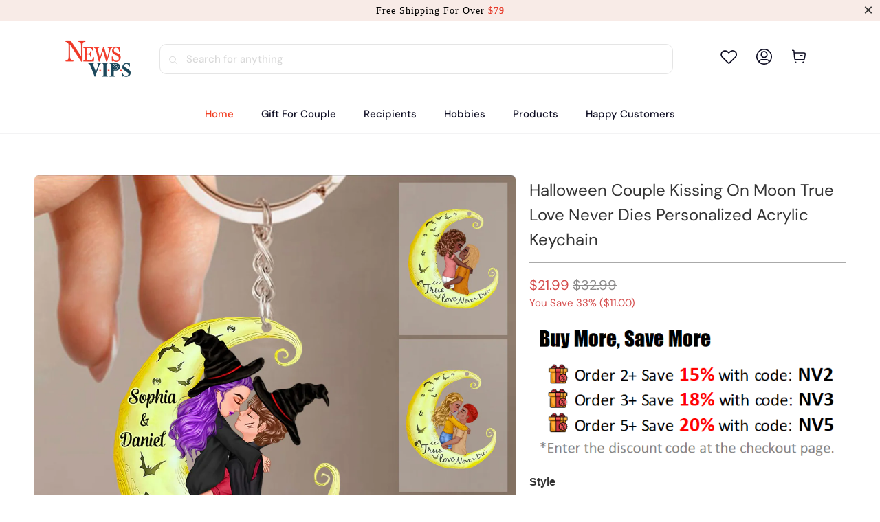

--- FILE ---
content_type: text/html; charset=utf-8
request_url: https://www.newsvips.com/products/halloween-couple-kissing-on-moon-true-love-never-dies-personalized-acrylic-keychain
body_size: 46488
content:


 <!DOCTYPE html>
<html class="no-js no-touch" lang="en"> <head> <meta charset="utf-8"> <meta http-equiv="cleartype" content="on"> <meta name="robots" content="index,follow"> <!-- Mobile Specific Metas --> <meta name="HandheldFriendly" content="True"> <meta name="MobileOptimized" content="320"> <meta name="viewport" content="width=device-width,initial-scale=1"> <meta name="theme-color" content="#ffffff"> <title>
      Halloween Couple Kissing On Moon True Love Never Dies Personalized Acr - newsvips</title> <meta name="description" content="With our store, you can easily create customized keychains to match your personal style or gift photo keychains to your family and friends Product details: Size: 6.5 cm diameter and 3 mm thickness. Material: Made from lightweight mica acrylic, easy for hanging. Feature: Two-sided design. Printing technique: Dye sublima"/> <!-- Preconnect Domains --> <link rel="preconnect" href="https://fonts.shopifycdn.com" /> <link rel="preconnect" href="https://cdn.shopify.com" /> <link rel="preconnect" href="https://v.shopify.com" /> <link rel="preconnect" href="https://cdn.shopifycloud.com" /> <link rel="preconnect" href="https://monorail-edge.shopifysvc.com"> <!-- fallback for browsers that don't support preconnect --> <link rel="dns-prefetch" href="https://fonts.shopifycdn.com" /> <link rel="dns-prefetch" href="https://cdn.shopify.com" /> <link rel="dns-prefetch" href="https://v.shopify.com" /> <link rel="dns-prefetch" href="https://cdn.shopifycloud.com" /> <link rel="dns-prefetch" href="https://monorail-edge.shopifysvc.com"> <!-- Preload Assets --> <link rel="preload" href="//www.newsvips.com/cdn/shop/t/14/assets/fancybox.css?v=19278034316635137701747880951" as="style"> <link rel="preload" href="//www.newsvips.com/cdn/shop/t/14/assets/styles.css?v=103779923111320181911756262047" as="style"> <link rel="preload" href="//www.newsvips.com/cdn/shop/t/14/assets/home-sliderd-sch.css?v=36902247815461123441747880951" as="style"> <link rel="preload" href="//www.newsvips.com/cdn/shop/t/14/assets/jquery.min.js?v=81049236547974671631747880951" as="script"> <link rel="preload" href="//www.newsvips.com/cdn/shop/t/14/assets/vendors.js?v=51772124549495699811747880951" as="script"> <link rel="preload" href="//www.newsvips.com/cdn/shop/t/14/assets/sections.js?v=110831473154942433161747880951" as="script"> <link rel="preload" href="//www.newsvips.com/cdn/shop/t/14/assets/utilities.js?v=130542983593295147021747880951" as="script"> <link rel="preload" href="//www.newsvips.com/cdn/shop/t/14/assets/app.js?v=122820809510149809421747880951" as="script"> <!-- Stylesheet for Fancybox library --> <link href="//www.newsvips.com/cdn/shop/t/14/assets/fancybox.css?v=19278034316635137701747880951" rel="stylesheet" type="text/css" media="all" /> <!-- Stylesheets for  --> <link href="//www.newsvips.com/cdn/shop/t/14/assets/styles.css?v=103779923111320181911756262047" rel="stylesheet" type="text/css" media="all" /> <!-- Stylesheets for  --> <link href="//www.newsvips.com/cdn/shop/t/14/assets/home-sliderd-sch.css?v=36902247815461123441747880951" rel="stylesheet" type="text/css" media="all" /> <script>
      window.lazySizesConfig = window.lazySizesConfig || {};

      lazySizesConfig.expand = 300;
      lazySizesConfig.loadHidden = false;

      /*! lazysizes - v5.2.2 - bgset plugin */
      !function(e,t){var a=function(){t(e.lazySizes),e.removeEventListener("lazyunveilread",a,!0)};t=t.bind(null,e,e.document),"object"==typeof module&&module.exports?t(require("lazysizes")):"function"==typeof define&&define.amd?define(["lazysizes"],t):e.lazySizes?a():e.addEventListener("lazyunveilread",a,!0)}(window,function(e,z,g){"use strict";var c,y,b,f,i,s,n,v,m;e.addEventListener&&(c=g.cfg,y=/\s+/g,b=/\s*\|\s+|\s+\|\s*/g,f=/^(.+?)(?:\s+\[\s*(.+?)\s*\])(?:\s+\[\s*(.+?)\s*\])?$/,i=/^\s*\(*\s*type\s*:\s*(.+?)\s*\)*\s*$/,s=/\(|\)|'/,n={contain:1,cover:1},v=function(e,t){var a;t&&((a=t.match(i))&&a[1]?e.setAttribute("type",a[1]):e.setAttribute("media",c.customMedia[t]||t))},m=function(e){var t,a,i,r;e.target._lazybgset&&(a=(t=e.target)._lazybgset,(i=t.currentSrc||t.src)&&((r=g.fire(a,"bgsetproxy",{src:i,useSrc:s.test(i)?JSON.stringify(i):i})).defaultPrevented||(a.style.backgroundImage="url("+r.detail.useSrc+")")),t._lazybgsetLoading&&(g.fire(a,"_lazyloaded",{},!1,!0),delete t._lazybgsetLoading))},addEventListener("lazybeforeunveil",function(e){var t,a,i,r,s,n,l,d,o,u;!e.defaultPrevented&&(t=e.target.getAttribute("data-bgset"))&&(o=e.target,(u=z.createElement("img")).alt="",u._lazybgsetLoading=!0,e.detail.firesLoad=!0,a=t,i=o,r=u,s=z.createElement("picture"),n=i.getAttribute(c.sizesAttr),l=i.getAttribute("data-ratio"),d=i.getAttribute("data-optimumx"),i._lazybgset&&i._lazybgset.parentNode==i&&i.removeChild(i._lazybgset),Object.defineProperty(r,"_lazybgset",{value:i,writable:!0}),Object.defineProperty(i,"_lazybgset",{value:s,writable:!0}),a=a.replace(y," ").split(b),s.style.display="none",r.className=c.lazyClass,1!=a.length||n||(n="auto"),a.forEach(function(e){var t,a=z.createElement("source");n&&"auto"!=n&&a.setAttribute("sizes",n),(t=e.match(f))?(a.setAttribute(c.srcsetAttr,t[1]),v(a,t[2]),v(a,t[3])):a.setAttribute(c.srcsetAttr,e),s.appendChild(a)}),n&&(r.setAttribute(c.sizesAttr,n),i.removeAttribute(c.sizesAttr),i.removeAttribute("sizes")),d&&r.setAttribute("data-optimumx",d),l&&r.setAttribute("data-ratio",l),s.appendChild(r),i.appendChild(s),setTimeout(function(){g.loader.unveil(u),g.rAF(function(){g.fire(u,"_lazyloaded",{},!0,!0),u.complete&&m({target:u})})}))}),z.addEventListener("load",m,!0),e.addEventListener("lazybeforesizes",function(e){var t,a,i,r;e.detail.instance==g&&e.target._lazybgset&&e.detail.dataAttr&&(t=e.target._lazybgset,i=t,r=(getComputedStyle(i)||{getPropertyValue:function(){}}).getPropertyValue("background-size"),!n[r]&&n[i.style.backgroundSize]&&(r=i.style.backgroundSize),n[a=r]&&(e.target._lazysizesParentFit=a,g.rAF(function(){e.target.setAttribute("data-parent-fit",a),e.target._lazysizesParentFit&&delete e.target._lazysizesParentFit})))},!0),z.documentElement.addEventListener("lazybeforesizes",function(e){var t,a;!e.defaultPrevented&&e.target._lazybgset&&e.detail.instance==g&&(e.detail.width=(t=e.target._lazybgset,a=g.gW(t,t.parentNode),(!t._lazysizesWidth||a>t._lazysizesWidth)&&(t._lazysizesWidth=a),t._lazysizesWidth))}))});

      /*! lazysizes - v5.2.2 */
      !function(e){var t=function(u,D,f){"use strict";var k,H;if(function(){var e;var t={lazyClass:"lazyload",loadedClass:"lazyloaded",loadingClass:"lazyloading",preloadClass:"lazypreload",errorClass:"lazyerror",autosizesClass:"lazyautosizes",srcAttr:"data-src",srcsetAttr:"data-srcset",sizesAttr:"data-sizes",minSize:40,customMedia:{},init:true,expFactor:1.5,hFac:.8,loadMode:2,loadHidden:true,ricTimeout:0,throttleDelay:125};H=u.lazySizesConfig||u.lazysizesConfig||{};for(e in t){if(!(e in H)){H[e]=t[e]}}}(),!D||!D.getElementsByClassName){return{init:function(){},cfg:H,noSupport:true}}var O=D.documentElement,a=u.HTMLPictureElement,P="addEventListener",$="getAttribute",q=u[P].bind(u),I=u.setTimeout,U=u.requestAnimationFrame||I,l=u.requestIdleCallback,j=/^picture$/i,r=["load","error","lazyincluded","_lazyloaded"],i={},G=Array.prototype.forEach,J=function(e,t){if(!i[t]){i[t]=new RegExp("(\\s|^)"+t+"(\\s|$)")}return i[t].test(e[$]("class")||"")&&i[t]},K=function(e,t){if(!J(e,t)){e.setAttribute("class",(e[$]("class")||"").trim()+" "+t)}},Q=function(e,t){var i;if(i=J(e,t)){e.setAttribute("class",(e[$]("class")||"").replace(i," "))}},V=function(t,i,e){var a=e?P:"removeEventListener";if(e){V(t,i)}r.forEach(function(e){t[a](e,i)})},X=function(e,t,i,a,r){var n=D.createEvent("Event");if(!i){i={}}i.instance=k;n.initEvent(t,!a,!r);n.detail=i;e.dispatchEvent(n);return n},Y=function(e,t){var i;if(!a&&(i=u.picturefill||H.pf)){if(t&&t.src&&!e[$]("srcset")){e.setAttribute("srcset",t.src)}i({reevaluate:true,elements:[e]})}else if(t&&t.src){e.src=t.src}},Z=function(e,t){return(getComputedStyle(e,null)||{})[t]},s=function(e,t,i){i=i||e.offsetWidth;while(i<H.minSize&&t&&!e._lazysizesWidth){i=t.offsetWidth;t=t.parentNode}return i},ee=function(){var i,a;var t=[];var r=[];var n=t;var s=function(){var e=n;n=t.length?r:t;i=true;a=false;while(e.length){e.shift()()}i=false};var e=function(e,t){if(i&&!t){e.apply(this,arguments)}else{n.push(e);if(!a){a=true;(D.hidden?I:U)(s)}}};e._lsFlush=s;return e}(),te=function(i,e){return e?function(){ee(i)}:function(){var e=this;var t=arguments;ee(function(){i.apply(e,t)})}},ie=function(e){var i;var a=0;var r=H.throttleDelay;var n=H.ricTimeout;var t=function(){i=false;a=f.now();e()};var s=l&&n>49?function(){l(t,{timeout:n});if(n!==H.ricTimeout){n=H.ricTimeout}}:te(function(){I(t)},true);return function(e){var t;if(e=e===true){n=33}if(i){return}i=true;t=r-(f.now()-a);if(t<0){t=0}if(e||t<9){s()}else{I(s,t)}}},ae=function(e){var t,i;var a=99;var r=function(){t=null;e()};var n=function(){var e=f.now()-i;if(e<a){I(n,a-e)}else{(l||r)(r)}};return function(){i=f.now();if(!t){t=I(n,a)}}},e=function(){var v,m,c,h,e;var y,z,g,p,C,b,A;var n=/^img$/i;var d=/^iframe$/i;var E="onscroll"in u&&!/(gle|ing)bot/.test(navigator.userAgent);var _=0;var w=0;var N=0;var M=-1;var x=function(e){N--;if(!e||N<0||!e.target){N=0}};var W=function(e){if(A==null){A=Z(D.body,"visibility")=="hidden"}return A||!(Z(e.parentNode,"visibility")=="hidden"&&Z(e,"visibility")=="hidden")};var S=function(e,t){var i;var a=e;var r=W(e);g-=t;b+=t;p-=t;C+=t;while(r&&(a=a.offsetParent)&&a!=D.body&&a!=O){r=(Z(a,"opacity")||1)>0;if(r&&Z(a,"overflow")!="visible"){i=a.getBoundingClientRect();r=C>i.left&&p<i.right&&b>i.top-1&&g<i.bottom+1}}return r};var t=function(){var e,t,i,a,r,n,s,l,o,u,f,c;var d=k.elements;if((h=H.loadMode)&&N<8&&(e=d.length)){t=0;M++;for(;t<e;t++){if(!d[t]||d[t]._lazyRace){continue}if(!E||k.prematureUnveil&&k.prematureUnveil(d[t])){R(d[t]);continue}if(!(l=d[t][$]("data-expand"))||!(n=l*1)){n=w}if(!u){u=!H.expand||H.expand<1?O.clientHeight>500&&O.clientWidth>500?500:370:H.expand;k._defEx=u;f=u*H.expFactor;c=H.hFac;A=null;if(w<f&&N<1&&M>2&&h>2&&!D.hidden){w=f;M=0}else if(h>1&&M>1&&N<6){w=u}else{w=_}}if(o!==n){y=innerWidth+n*c;z=innerHeight+n;s=n*-1;o=n}i=d[t].getBoundingClientRect();if((b=i.bottom)>=s&&(g=i.top)<=z&&(C=i.right)>=s*c&&(p=i.left)<=y&&(b||C||p||g)&&(H.loadHidden||W(d[t]))&&(m&&N<3&&!l&&(h<3||M<4)||S(d[t],n))){R(d[t]);r=true;if(N>9){break}}else if(!r&&m&&!a&&N<4&&M<4&&h>2&&(v[0]||H.preloadAfterLoad)&&(v[0]||!l&&(b||C||p||g||d[t][$](H.sizesAttr)!="auto"))){a=v[0]||d[t]}}if(a&&!r){R(a)}}};var i=ie(t);var B=function(e){var t=e.target;if(t._lazyCache){delete t._lazyCache;return}x(e);K(t,H.loadedClass);Q(t,H.loadingClass);V(t,L);X(t,"lazyloaded")};var a=te(B);var L=function(e){a({target:e.target})};var T=function(t,i){try{t.contentWindow.location.replace(i)}catch(e){t.src=i}};var F=function(e){var t;var i=e[$](H.srcsetAttr);if(t=H.customMedia[e[$]("data-media")||e[$]("media")]){e.setAttribute("media",t)}if(i){e.setAttribute("srcset",i)}};var s=te(function(t,e,i,a,r){var n,s,l,o,u,f;if(!(u=X(t,"lazybeforeunveil",e)).defaultPrevented){if(a){if(i){K(t,H.autosizesClass)}else{t.setAttribute("sizes",a)}}s=t[$](H.srcsetAttr);n=t[$](H.srcAttr);if(r){l=t.parentNode;o=l&&j.test(l.nodeName||"")}f=e.firesLoad||"src"in t&&(s||n||o);u={target:t};K(t,H.loadingClass);if(f){clearTimeout(c);c=I(x,2500);V(t,L,true)}if(o){G.call(l.getElementsByTagName("source"),F)}if(s){t.setAttribute("srcset",s)}else if(n&&!o){if(d.test(t.nodeName)){T(t,n)}else{t.src=n}}if(r&&(s||o)){Y(t,{src:n})}}if(t._lazyRace){delete t._lazyRace}Q(t,H.lazyClass);ee(function(){var e=t.complete&&t.naturalWidth>1;if(!f||e){if(e){K(t,"ls-is-cached")}B(u);t._lazyCache=true;I(function(){if("_lazyCache"in t){delete t._lazyCache}},9)}if(t.loading=="lazy"){N--}},true)});var R=function(e){if(e._lazyRace){return}var t;var i=n.test(e.nodeName);var a=i&&(e[$](H.sizesAttr)||e[$]("sizes"));var r=a=="auto";if((r||!m)&&i&&(e[$]("src")||e.srcset)&&!e.complete&&!J(e,H.errorClass)&&J(e,H.lazyClass)){return}t=X(e,"lazyunveilread").detail;if(r){re.updateElem(e,true,e.offsetWidth)}e._lazyRace=true;N++;s(e,t,r,a,i)};var r=ae(function(){H.loadMode=3;i()});var l=function(){if(H.loadMode==3){H.loadMode=2}r()};var o=function(){if(m){return}if(f.now()-e<999){I(o,999);return}m=true;H.loadMode=3;i();q("scroll",l,true)};return{_:function(){e=f.now();k.elements=D.getElementsByClassName(H.lazyClass);v=D.getElementsByClassName(H.lazyClass+" "+H.preloadClass);q("scroll",i,true);q("resize",i,true);q("pageshow",function(e){if(e.persisted){var t=D.querySelectorAll("."+H.loadingClass);if(t.length&&t.forEach){U(function(){t.forEach(function(e){if(e.complete){R(e)}})})}}});if(u.MutationObserver){new MutationObserver(i).observe(O,{childList:true,subtree:true,attributes:true})}else{O[P]("DOMNodeInserted",i,true);O[P]("DOMAttrModified",i,true);setInterval(i,999)}q("hashchange",i,true);["focus","mouseover","click","load","transitionend","animationend"].forEach(function(e){D[P](e,i,true)});if(/d$|^c/.test(D.readyState)){o()}else{q("load",o);D[P]("DOMContentLoaded",i);I(o,2e4)}if(k.elements.length){t();ee._lsFlush()}else{i()}},checkElems:i,unveil:R,_aLSL:l}}(),re=function(){var i;var n=te(function(e,t,i,a){var r,n,s;e._lazysizesWidth=a;a+="px";e.setAttribute("sizes",a);if(j.test(t.nodeName||"")){r=t.getElementsByTagName("source");for(n=0,s=r.length;n<s;n++){r[n].setAttribute("sizes",a)}}if(!i.detail.dataAttr){Y(e,i.detail)}});var a=function(e,t,i){var a;var r=e.parentNode;if(r){i=s(e,r,i);a=X(e,"lazybeforesizes",{width:i,dataAttr:!!t});if(!a.defaultPrevented){i=a.detail.width;if(i&&i!==e._lazysizesWidth){n(e,r,a,i)}}}};var e=function(){var e;var t=i.length;if(t){e=0;for(;e<t;e++){a(i[e])}}};var t=ae(e);return{_:function(){i=D.getElementsByClassName(H.autosizesClass);q("resize",t)},checkElems:t,updateElem:a}}(),t=function(){if(!t.i&&D.getElementsByClassName){t.i=true;re._();e._()}};return I(function(){H.init&&t()}),k={cfg:H,autoSizer:re,loader:e,init:t,uP:Y,aC:K,rC:Q,hC:J,fire:X,gW:s,rAF:ee}}(e,e.document,Date);e.lazySizes=t,"object"==typeof module&&module.exports&&(module.exports=t)}("undefined"!=typeof window?window:{});</script> <!-- Icons --> <link rel="shortcut icon" type="image/x-icon" href="//www.newsvips.com/cdn/shop/files/newsvips_logo__100_a9406730-e092-49ab-878f-4186dff0d0a0_180x180.png?v=1684143321"> <link rel="apple-touch-icon" href="//www.newsvips.com/cdn/shop/files/newsvips_logo__100_a9406730-e092-49ab-878f-4186dff0d0a0_180x180.png?v=1684143321"/> <link rel="apple-touch-icon" sizes="57x57" href="//www.newsvips.com/cdn/shop/files/newsvips_logo__100_a9406730-e092-49ab-878f-4186dff0d0a0_57x57.png?v=1684143321"/> <link rel="apple-touch-icon" sizes="60x60" href="//www.newsvips.com/cdn/shop/files/newsvips_logo__100_a9406730-e092-49ab-878f-4186dff0d0a0_60x60.png?v=1684143321"/> <link rel="apple-touch-icon" sizes="72x72" href="//www.newsvips.com/cdn/shop/files/newsvips_logo__100_a9406730-e092-49ab-878f-4186dff0d0a0_72x72.png?v=1684143321"/> <link rel="apple-touch-icon" sizes="76x76" href="//www.newsvips.com/cdn/shop/files/newsvips_logo__100_a9406730-e092-49ab-878f-4186dff0d0a0_76x76.png?v=1684143321"/> <link rel="apple-touch-icon" sizes="114x114" href="//www.newsvips.com/cdn/shop/files/newsvips_logo__100_a9406730-e092-49ab-878f-4186dff0d0a0_114x114.png?v=1684143321"/> <link rel="apple-touch-icon" sizes="180x180" href="//www.newsvips.com/cdn/shop/files/newsvips_logo__100_a9406730-e092-49ab-878f-4186dff0d0a0_180x180.png?v=1684143321"/> <link rel="apple-touch-icon" sizes="228x228" href="//www.newsvips.com/cdn/shop/files/newsvips_logo__100_a9406730-e092-49ab-878f-4186dff0d0a0_228x228.png?v=1684143321"/> <link rel="canonical" href="https://www.newsvips.com/products/halloween-couple-kissing-on-moon-true-love-never-dies-personalized-acrylic-keychain"/> <script src="//www.newsvips.com/cdn/shop/t/14/assets/jquery.min.js?v=81049236547974671631747880951" defer></script> <script>
      window.PXUTheme = window.PXUTheme || {};
      window.PXUTheme.version = '1.0.0';
      window.PXUTheme.name = 'newsvips';</script>
    


    
<template id="price-ui"><span class="price " data-price></span><span class="compare-at-price" data-compare-at-price></span><span class="unit-pricing" data-unit-pricing></span></template> <template id="price-ui-badge"><div class="price-ui-badge__sticker price-ui-badge__sticker--"> <span class="price-ui-badge__sticker-text" data-badge></span></div></template> <template id="price-ui__price"><span class="money" data-price></span></template> <template id="price-ui__price-range"><span class="price-min" data-price-min><span class="money" data-price></span></span> - <span class="price-max" data-price-max><span class="money" data-price></span></span></template> <template id="price-ui__unit-pricing"><span class="unit-quantity" data-unit-quantity></span> | <span class="unit-price" data-unit-price><span class="money" data-price></span></span> / <span class="unit-measurement" data-unit-measurement></span></template> <template id="price-ui-badge__percent-savings-range">Save up to <span data-price-percent></span>%</template> <template id="price-ui-badge__percent-savings">Save <span data-price-percent></span>%</template> <template id="price-ui-badge__price-savings-range">Save up to <span class="money" data-price></span></template> <template id="price-ui-badge__price-savings">Save <span class="money" data-price></span></template> <template id="price-ui-badge__on-sale">Sale</template> <template id="price-ui-badge__sold-out">Sold out</template> <template id="price-ui-badge__in-stock">In stock</template> <script>
      
window.PXUTheme = window.PXUTheme || {};


window.PXUTheme.theme_settings = {};
window.PXUTheme.currency = {};
window.PXUTheme.routes = window.PXUTheme.routes || {};


window.PXUTheme.theme_settings.display_tos_checkbox = false;
window.PXUTheme.theme_settings.go_to_checkout = true;
window.PXUTheme.theme_settings.cart_action = "redirect_cart";
window.PXUTheme.theme_settings.cart_shipping_calculator = false;


window.PXUTheme.theme_settings.collection_swatches = false;
window.PXUTheme.theme_settings.collection_secondary_image = false;


window.PXUTheme.currency.show_multiple_currencies = false;
window.PXUTheme.currency.shop_currency = "USD";
window.PXUTheme.currency.default_currency = "USD";
window.PXUTheme.currency.display_format = "money_format";
window.PXUTheme.currency.money_format = "${{amount}}";
window.PXUTheme.currency.money_format_no_currency = "${{amount}}";
window.PXUTheme.currency.money_format_currency = "${{amount}} USD";
window.PXUTheme.currency.native_multi_currency = false;
window.PXUTheme.currency.iso_code = "USD";
window.PXUTheme.currency.symbol = "$";


window.PXUTheme.theme_settings.display_inventory_left = false;
window.PXUTheme.theme_settings.inventory_threshold = 10;
window.PXUTheme.theme_settings.limit_quantity = false;


window.PXUTheme.theme_settings.menu_position = null;


window.PXUTheme.theme_settings.newsletter_popup = false;
window.PXUTheme.theme_settings.newsletter_popup_days = "14";
window.PXUTheme.theme_settings.newsletter_popup_mobile = false;
window.PXUTheme.theme_settings.newsletter_popup_seconds = 0;


window.PXUTheme.theme_settings.pagination_type = "load_more";


window.PXUTheme.theme_settings.enable_shopify_collection_badges = false;
window.PXUTheme.theme_settings.quick_shop_thumbnail_position = null;
window.PXUTheme.theme_settings.product_form_style = "radio";
window.PXUTheme.theme_settings.sale_banner_enabled = false;
window.PXUTheme.theme_settings.display_savings = false;
window.PXUTheme.theme_settings.display_sold_out_price = false;
window.PXUTheme.theme_settings.free_text = "Free";
window.PXUTheme.theme_settings.video_looping = null;
window.PXUTheme.theme_settings.quick_shop_style = "popup";
window.PXUTheme.theme_settings.hover_enabled = false;


window.PXUTheme.routes.cart_url = "/cart";
window.PXUTheme.routes.root_url = "/";
window.PXUTheme.routes.search_url = "/search";
window.PXUTheme.routes.all_products_collection_url = "/collections/all";


window.PXUTheme.theme_settings.image_loading_style = "color";


window.PXUTheme.theme_settings.search_option = "product";
window.PXUTheme.theme_settings.search_items_to_display = 5;
window.PXUTheme.theme_settings.enable_autocomplete = true;


window.PXUTheme.theme_settings.page_dots_enabled = false;
window.PXUTheme.theme_settings.slideshow_arrow_size = "light";


window.PXUTheme.theme_settings.quick_shop_enabled = false;


window.PXUTheme.translation = {};


window.PXUTheme.translation.agree_to_terms_warning = "You must agree with the terms and conditions to checkout.";
window.PXUTheme.translation.one_item_left = "item left";
window.PXUTheme.translation.items_left_text = "items left";
window.PXUTheme.translation.cart_savings_text = "Total Savings";
window.PXUTheme.translation.cart_discount_text = "Discount";
window.PXUTheme.translation.cart_subtotal_text = "Subtotal";
window.PXUTheme.translation.cart_remove_text = "Remove";
window.PXUTheme.translation.cart_free_text = "Free";


window.PXUTheme.translation.newsletter_success_text = "Thank you for joining our mailing list!";


window.PXUTheme.translation.notify_email = "Enter your email address...";
window.PXUTheme.translation.notify_email_value = "Translation missing: en.contact.fields.email";
window.PXUTheme.translation.notify_email_send = "Send";
window.PXUTheme.translation.notify_message_first = "Please notify me when ";
window.PXUTheme.translation.notify_message_last = " becomes available - ";
window.PXUTheme.translation.notify_success_text = "Thanks! We will notify you when this product becomes available!";


window.PXUTheme.translation.add_to_cart = "Add to Cart";
window.PXUTheme.translation.coming_soon_text = "Coming Soon";
window.PXUTheme.translation.sold_out_text = "Sold Out";
window.PXUTheme.translation.sale_text = "Sale";
window.PXUTheme.translation.savings_text = "You Save";
window.PXUTheme.translation.from_text = "from";
window.PXUTheme.translation.new_text = "New";
window.PXUTheme.translation.pre_order_text = "Pre-Order";
window.PXUTheme.translation.unavailable_text = "Unavailable";


window.PXUTheme.translation.all_results = "View all results";
window.PXUTheme.translation.no_results = "Sorry, no results!";


window.PXUTheme.media_queries = {};
window.PXUTheme.media_queries.small = window.matchMedia( "(max-width: 480px)" );
window.PXUTheme.media_queries.medium = window.matchMedia( "(max-width: 798px)" );
window.PXUTheme.media_queries.large = window.matchMedia( "(min-width: 799px)" );
window.PXUTheme.media_queries.larger = window.matchMedia( "(min-width: 960px)" );
window.PXUTheme.media_queries.xlarge = window.matchMedia( "(min-width: 1200px)" );
window.PXUTheme.media_queries.ie10 = window.matchMedia( "all and (-ms-high-contrast: none), (-ms-high-contrast: active)" );
window.PXUTheme.media_queries.tablet = window.matchMedia( "only screen and (min-width: 799px) and (max-width: 1024px)" );
window.PXUTheme.media_queries.mobile_and_tablet = window.matchMedia( "(max-width: 1024px)" );</script> <script src="//www.newsvips.com/cdn/shop/t/14/assets/vendors.js?v=51772124549495699811747880951" defer></script> <script src="//www.newsvips.com/cdn/shop/t/14/assets/sections.js?v=110831473154942433161747880951" defer></script> <script src="//www.newsvips.com/cdn/shop/t/14/assets/utilities.js?v=130542983593295147021747880951" defer></script> <script src="//www.newsvips.com/cdn/shop/t/14/assets/app.js?v=122820809510149809421747880951" defer></script> <script src="//www.newsvips.com/cdn/shop/t/14/assets/customily_sch.js?v=32794277030706206311747880951" defer></script> <script src="//www.newsvips.com/cdn/shop/t/14/assets/instantclick.min.js?v=20092422000980684151747880951" data-no-instant defer></script> <script data-no-instant>
        window.addEventListener('DOMContentLoaded', function() {

          function inIframe() {
            try {
              return window.self !== window.top;
            } catch (e) {
              return true;
            }
          }

          if (!inIframe()){
            InstantClick.on('change', function() {

              $('head script[src*="shopify"]').each(function() {
                var script = document.createElement('script');
                script.type = 'text/javascript';
                script.src = $(this).attr('src');

                $('body').append(script);
              });

              $('body').removeClass('fancybox-active');
              $.fancybox.destroy();

              InstantClick.init();

            });
          }
        });</script> <script></script> <script>window.performance && window.performance.mark && window.performance.mark('shopify.content_for_header.start');</script><meta id="shopify-digital-wallet" name="shopify-digital-wallet" content="/60673163494/digital_wallets/dialog">
<meta name="shopify-checkout-api-token" content="c260df5e754a1b16ef4f3981c4f83da4">
<meta id="in-context-paypal-metadata" data-shop-id="60673163494" data-venmo-supported="true" data-environment="production" data-locale="en_US" data-paypal-v4="true" data-currency="USD">
<link rel="alternate" type="application/json+oembed" href="https://www.newsvips.com/products/halloween-couple-kissing-on-moon-true-love-never-dies-personalized-acrylic-keychain.oembed">
<script async="async" src="/checkouts/internal/preloads.js?locale=en-US"></script>
<script id="shopify-features" type="application/json">{"accessToken":"c260df5e754a1b16ef4f3981c4f83da4","betas":["rich-media-storefront-analytics"],"domain":"www.newsvips.com","predictiveSearch":true,"shopId":60673163494,"locale":"en"}</script>
<script>var Shopify = Shopify || {};
Shopify.shop = "newsvips.myshopify.com";
Shopify.locale = "en";
Shopify.currency = {"active":"USD","rate":"1.0"};
Shopify.country = "US";
Shopify.theme = {"name":"ldd-dev-0522-移除PP埋点","id":149926969574,"schema_name":"newsvips","schema_version":"5.0.6","theme_store_id":null,"role":"main"};
Shopify.theme.handle = "null";
Shopify.theme.style = {"id":null,"handle":null};
Shopify.cdnHost = "www.newsvips.com/cdn";
Shopify.routes = Shopify.routes || {};
Shopify.routes.root = "/";</script>
<script type="module">!function(o){(o.Shopify=o.Shopify||{}).modules=!0}(window);</script>
<script>!function(o){function n(){var o=[];function n(){o.push(Array.prototype.slice.apply(arguments))}return n.q=o,n}var t=o.Shopify=o.Shopify||{};t.loadFeatures=n(),t.autoloadFeatures=n()}(window);</script>
<script id="shop-js-analytics" type="application/json">{"pageType":"product"}</script>
<script defer="defer" async type="module" src="//www.newsvips.com/cdn/shopifycloud/shop-js/modules/v2/client.init-shop-cart-sync_BT-GjEfc.en.esm.js"></script>
<script defer="defer" async type="module" src="//www.newsvips.com/cdn/shopifycloud/shop-js/modules/v2/chunk.common_D58fp_Oc.esm.js"></script>
<script defer="defer" async type="module" src="//www.newsvips.com/cdn/shopifycloud/shop-js/modules/v2/chunk.modal_xMitdFEc.esm.js"></script>
<script type="module">
  await import("//www.newsvips.com/cdn/shopifycloud/shop-js/modules/v2/client.init-shop-cart-sync_BT-GjEfc.en.esm.js");
await import("//www.newsvips.com/cdn/shopifycloud/shop-js/modules/v2/chunk.common_D58fp_Oc.esm.js");
await import("//www.newsvips.com/cdn/shopifycloud/shop-js/modules/v2/chunk.modal_xMitdFEc.esm.js");

  window.Shopify.SignInWithShop?.initShopCartSync?.({"fedCMEnabled":true,"windoidEnabled":true});

</script>
<script>(function() {
  var isLoaded = false;
  function asyncLoad() {
    if (isLoaded) return;
    isLoaded = true;
    var urls = ["https:\/\/loox.io\/widget\/Nk-ZPEizZ2\/loox.1646900544817.js?shop=newsvips.myshopify.com","https:\/\/d39va5bdt61idd.cloudfront.net\/carttrack.js?id=1573\u0026shop=newsvips.myshopify.com","https:\/\/d39va5bdt61idd.cloudfront.net\/cartAnimate.js?id=m33un6sp\u0026shop=newsvips.myshopify.com"];
    for (var i = 0; i <urls.length; i++) {
      var s = document.createElement('script');
      s.type = 'text/javascript';
      s.async = true;
      s.src = urls[i];
      var x = document.getElementsByTagName('script')[0];
      x.parentNode.insertBefore(s, x);
    }
  };
  if(window.attachEvent) {
    window.attachEvent('onload', asyncLoad);
  } else {
    window.addEventListener('load', asyncLoad, false);
  }
})();</script>
<script id="__st">var __st={"a":60673163494,"offset":-18000,"reqid":"580c7541-4855-41eb-8548-420431e0f6fb-1769144824","pageurl":"www.newsvips.com\/products\/halloween-couple-kissing-on-moon-true-love-never-dies-personalized-acrylic-keychain","u":"d8388a21624e","p":"product","rtyp":"product","rid":8248134861030};</script>
<script>window.ShopifyPaypalV4VisibilityTracking = true;</script>
<script id="captcha-bootstrap">!function(){'use strict';const t='contact',e='account',n='new_comment',o=[[t,t],['blogs',n],['comments',n],[t,'customer']],c=[[e,'customer_login'],[e,'guest_login'],[e,'recover_customer_password'],[e,'create_customer']],r=t=>t.map((([t,e])=>`form[action*='/${t}']:not([data-nocaptcha='true']) input[name='form_type'][value='${e}']`)).join(','),a=t=>()=>t?[...document.querySelectorAll(t)].map((t=>t.form)):[];function s(){const t=[...o],e=r(t);return a(e)}const i='password',u='form_key',d=['recaptcha-v3-token','g-recaptcha-response','h-captcha-response',i],f=()=>{try{return window.sessionStorage}catch{return}},m='__shopify_v',_=t=>t.elements[u];function p(t,e,n=!1){try{const o=window.sessionStorage,c=JSON.parse(o.getItem(e)),{data:r}=function(t){const{data:e,action:n}=t;return t[m]||n?{data:e,action:n}:{data:t,action:n}}(c);for(const[e,n]of Object.entries(r))t.elements[e]&&(t.elements[e].value=n);n&&o.removeItem(e)}catch(o){console.error('form repopulation failed',{error:o})}}const l='form_type',E='cptcha';function T(t){t.dataset[E]=!0}const w=window,h=w.document,L='Shopify',v='ce_forms',y='captcha';let A=!1;((t,e)=>{const n=(g='f06e6c50-85a8-45c8-87d0-21a2b65856fe',I='https://cdn.shopify.com/shopifycloud/storefront-forms-hcaptcha/ce_storefront_forms_captcha_hcaptcha.v1.5.2.iife.js',D={infoText:'Protected by hCaptcha',privacyText:'Privacy',termsText:'Terms'},(t,e,n)=>{const o=w[L][v],c=o.bindForm;if(c)return c(t,g,e,D).then(n);var r;o.q.push([[t,g,e,D],n]),r=I,A||(h.body.append(Object.assign(h.createElement('script'),{id:'captcha-provider',async:!0,src:r})),A=!0)});var g,I,D;w[L]=w[L]||{},w[L][v]=w[L][v]||{},w[L][v].q=[],w[L][y]=w[L][y]||{},w[L][y].protect=function(t,e){n(t,void 0,e),T(t)},Object.freeze(w[L][y]),function(t,e,n,w,h,L){const[v,y,A,g]=function(t,e,n){const i=e?o:[],u=t?c:[],d=[...i,...u],f=r(d),m=r(i),_=r(d.filter((([t,e])=>n.includes(e))));return[a(f),a(m),a(_),s()]}(w,h,L),I=t=>{const e=t.target;return e instanceof HTMLFormElement?e:e&&e.form},D=t=>v().includes(t);t.addEventListener('submit',(t=>{const e=I(t);if(!e)return;const n=D(e)&&!e.dataset.hcaptchaBound&&!e.dataset.recaptchaBound,o=_(e),c=g().includes(e)&&(!o||!o.value);(n||c)&&t.preventDefault(),c&&!n&&(function(t){try{if(!f())return;!function(t){const e=f();if(!e)return;const n=_(t);if(!n)return;const o=n.value;o&&e.removeItem(o)}(t);const e=Array.from(Array(32),(()=>Math.random().toString(36)[2])).join('');!function(t,e){_(t)||t.append(Object.assign(document.createElement('input'),{type:'hidden',name:u})),t.elements[u].value=e}(t,e),function(t,e){const n=f();if(!n)return;const o=[...t.querySelectorAll(`input[type='${i}']`)].map((({name:t})=>t)),c=[...d,...o],r={};for(const[a,s]of new FormData(t).entries())c.includes(a)||(r[a]=s);n.setItem(e,JSON.stringify({[m]:1,action:t.action,data:r}))}(t,e)}catch(e){console.error('failed to persist form',e)}}(e),e.submit())}));const S=(t,e)=>{t&&!t.dataset[E]&&(n(t,e.some((e=>e===t))),T(t))};for(const o of['focusin','change'])t.addEventListener(o,(t=>{const e=I(t);D(e)&&S(e,y())}));const B=e.get('form_key'),M=e.get(l),P=B&&M;t.addEventListener('DOMContentLoaded',(()=>{const t=y();if(P)for(const e of t)e.elements[l].value===M&&p(e,B);[...new Set([...A(),...v().filter((t=>'true'===t.dataset.shopifyCaptcha))])].forEach((e=>S(e,t)))}))}(h,new URLSearchParams(w.location.search),n,t,e,['guest_login'])})(!0,!0)}();</script>
<script integrity="sha256-4kQ18oKyAcykRKYeNunJcIwy7WH5gtpwJnB7kiuLZ1E=" data-source-attribution="shopify.loadfeatures" defer="defer" src="//www.newsvips.com/cdn/shopifycloud/storefront/assets/storefront/load_feature-a0a9edcb.js" crossorigin="anonymous"></script>
<script data-source-attribution="shopify.dynamic_checkout.dynamic.init">var Shopify=Shopify||{};Shopify.PaymentButton=Shopify.PaymentButton||{isStorefrontPortableWallets:!0,init:function(){window.Shopify.PaymentButton.init=function(){};var t=document.createElement("script");t.src="https://www.newsvips.com/cdn/shopifycloud/portable-wallets/latest/portable-wallets.en.js",t.type="module",document.head.appendChild(t)}};
</script>
<script data-source-attribution="shopify.dynamic_checkout.buyer_consent">
  function portableWalletsHideBuyerConsent(e){var t=document.getElementById("shopify-buyer-consent"),n=document.getElementById("shopify-subscription-policy-button");t&&n&&(t.classList.add("hidden"),t.setAttribute("aria-hidden","true"),n.removeEventListener("click",e))}function portableWalletsShowBuyerConsent(e){var t=document.getElementById("shopify-buyer-consent"),n=document.getElementById("shopify-subscription-policy-button");t&&n&&(t.classList.remove("hidden"),t.removeAttribute("aria-hidden"),n.addEventListener("click",e))}window.Shopify?.PaymentButton&&(window.Shopify.PaymentButton.hideBuyerConsent=portableWalletsHideBuyerConsent,window.Shopify.PaymentButton.showBuyerConsent=portableWalletsShowBuyerConsent);
</script>
<script data-source-attribution="shopify.dynamic_checkout.cart.bootstrap">document.addEventListener("DOMContentLoaded",(function(){function t(){return document.querySelector("shopify-accelerated-checkout-cart, shopify-accelerated-checkout")}if(t())Shopify.PaymentButton.init();else{new MutationObserver((function(e,n){t()&&(Shopify.PaymentButton.init(),n.disconnect())})).observe(document.body,{childList:!0,subtree:!0})}}));
</script>
<link id="shopify-accelerated-checkout-styles" rel="stylesheet" media="screen" href="https://www.newsvips.com/cdn/shopifycloud/portable-wallets/latest/accelerated-checkout-backwards-compat.css" crossorigin="anonymous">
<style id="shopify-accelerated-checkout-cart">
        #shopify-buyer-consent {
  margin-top: 1em;
  display: inline-block;
  width: 100%;
}

#shopify-buyer-consent.hidden {
  display: none;
}

#shopify-subscription-policy-button {
  background: none;
  border: none;
  padding: 0;
  text-decoration: underline;
  font-size: inherit;
  cursor: pointer;
}

#shopify-subscription-policy-button::before {
  box-shadow: none;
}

      </style>

<script>window.performance && window.performance.mark && window.performance.mark('shopify.content_for_header.end');</script>

    

<meta name="author" content="newsvips">
<meta property="og:url" content="https://www.newsvips.com/products/halloween-couple-kissing-on-moon-true-love-never-dies-personalized-acrylic-keychain">
<meta property="og:site_name" content="newsvips"> <meta property="og:type" content="product"> <meta property="og:title" content="Halloween Couple Kissing On Moon True Love Never Dies Personalized Acrylic Keychain"> <meta property="og:image" content="https://www.newsvips.com/cdn/shop/files/18_1_fc11fed1-0902-412e-a949-e87b93f58103_600x.jpg?v=1689748094"> <meta property="og:image:secure_url" content="https://www.newsvips.com/cdn/shop/files/18_1_fc11fed1-0902-412e-a949-e87b93f58103_600x.jpg?v=1689748094"> <meta property="og:image:width" content="1200"> <meta property="og:image:height" content="1200"> <meta property="product:price:amount" content="19.79"> <meta property="product:price:currency" content="USD"> <meta property="og:description" content="With our store, you can easily create customized keychains to match your personal style or gift photo keychains to your family and friends Product details: Size: 6.5 cm diameter and 3 mm thickness. Material: Made from lightweight mica acrylic, easy for hanging. Feature: Two-sided design. Printing technique: Dye sublima"> <meta name="twitter:site" content="@NewsVips2023">

<meta name="twitter:card" content="summary"> <meta name="twitter:title" content="Halloween Couple Kissing On Moon True Love Never Dies Personalized Acrylic Keychain"> <meta name="twitter:description" content="With our store, you can easily create customized keychains to match your personal style or gift photo keychains to your family and friends
Product details:


Size: 6.5 cm diameter and 3 mm thickness.

Material: Made from lightweight mica acrylic, easy for hanging.

Feature: Two-sided design.

Printing technique: Dye sublimation print.

Customization:

Please fill in the required fields and double-check your spelling before purchasing.
To ensure the best looking, please use standard English only and exclude special characters.
Click &quot;Preview Your Personalization&quot; to get a glimpse of your beautiful creation at the final step.

Please note: Due to the difference in monitor and light effect, the actual color and size of the item may be slightly different from the visual image."> <meta name="twitter:image" content="https://www.newsvips.com/cdn/shop/files/18_1_fc11fed1-0902-412e-a949-e87b93f58103_240x.jpg?v=1689748094"> <meta name="twitter:image:width" content="240"> <meta name="twitter:image:height" content="240"> <meta name="twitter:image:alt" content="Halloween Couple Kissing On Moon True Love Never Dies Personalized Acrylic Keychain">



    
    

	<script>var loox_global_hash = '1769143525996';</script><style>.loox-reviews-default { max-width: 1200px; margin: 0 auto; }</style> <!-- RedRetarget App Hook start -->
<link rel="dns-prefetch" href="https://trackifyx.redretarget.com">


<!-- HOOK JS-->

<meta name="tfx:tags" content=" Couple,  Halloween,  Keychain, ">
<meta name="tfx:collections" content="Best Sellers, Clothing & Accessories, Gift For Couple, Gifts for Family, Halloween, Keychain, New Arrival, ">







<script id="tfx-cart">
    
    window.tfxCart = {"note":null,"attributes":{},"original_total_price":0,"total_price":0,"total_discount":0,"total_weight":0.0,"item_count":0,"items":[],"requires_shipping":false,"currency":"USD","items_subtotal_price":0,"cart_level_discount_applications":[],"checkout_charge_amount":0}
</script>



<script id="tfx-product">
    
    window.tfxProduct = {"id":8248134861030,"title":"Halloween Couple Kissing On Moon True Love Never Dies Personalized Acrylic Keychain","handle":"halloween-couple-kissing-on-moon-true-love-never-dies-personalized-acrylic-keychain","description":"\u003cp\u003eWith our store, you can easily create customized keychains to match your personal style or gift photo keychains to your family and friends\u003c\/p\u003e\n\u003cp\u003e\u003cstrong\u003eProduct details:\u003c\/strong\u003e\u003c\/p\u003e\n\u003cul\u003e\n\u003cli\u003e\n\u003cstrong\u003eSize:\u003c\/strong\u003e 6.5 cm diameter and 3 mm thickness.\u003c\/li\u003e\n\u003cli\u003e\n\u003cstrong\u003eMaterial: \u003c\/strong\u003eMade from lightweight mica acrylic, easy for hanging.\u003c\/li\u003e\n\u003cli\u003e\n\u003cstrong\u003eFeature:\u003c\/strong\u003e Two-sided design.\u003c\/li\u003e\n\u003cli\u003e\n\u003cstrong\u003ePrinting technique:\u003c\/strong\u003e Dye sublimation print.\u003c\/li\u003e\n\u003c\/ul\u003e\n\u003cp\u003e\u003cstrong\u003eCustomization:\u003c\/strong\u003e\u003c\/p\u003e\n\u003cul\u003e\n\u003cli\u003ePlease fill in the required fields and double-check your spelling before purchasing.\u003c\/li\u003e\n\u003cli\u003eTo ensure the best looking, please use standard English only and exclude special characters.\u003c\/li\u003e\n\u003cli\u003eClick \"\u003cstrong\u003ePreview Your Personalization\u003c\/strong\u003e\" to get a glimpse of your beautiful creation at the final step.\u003c\/li\u003e\n\u003c\/ul\u003e\n\u003cp\u003e\u003cstrong\u003ePlease note:\u003c\/strong\u003e Due to the difference in monitor and light effect, the actual color and size of the item may be slightly different from the visual image.\u003c\/p\u003e","published_at":"2023-07-19T05:08:26-04:00","created_at":"2023-07-19T02:27:09-04:00","vendor":"newsvips","type":"Keychains","tags":["Couple","Halloween","Keychain"],"price":1979,"price_min":1979,"price_max":2199,"available":true,"price_varies":true,"compare_at_price":3079,"compare_at_price_min":3079,"compare_at_price_max":3299,"compare_at_price_varies":true,"variants":[{"id":43836261007590,"title":"With Gift Box","option1":"With Gift Box","option2":null,"option3":null,"sku":"C38-30-100693-DZ+B6","requires_shipping":true,"taxable":true,"featured_image":null,"available":true,"name":"Halloween Couple Kissing On Moon True Love Never Dies Personalized Acrylic Keychain - With Gift Box","public_title":"With Gift Box","options":["With Gift Box"],"price":2199,"weight":0,"compare_at_price":3299,"inventory_management":null,"barcode":null,"requires_selling_plan":false,"selling_plan_allocations":[]},{"id":43836261040358,"title":"No Gift Box","option1":"No Gift Box","option2":null,"option3":null,"sku":"C38-30-100693-DZ","requires_shipping":true,"taxable":true,"featured_image":null,"available":true,"name":"Halloween Couple Kissing On Moon True Love Never Dies Personalized Acrylic Keychain - No Gift Box","public_title":"No Gift Box","options":["No Gift Box"],"price":1979,"weight":0,"compare_at_price":3079,"inventory_management":null,"barcode":null,"requires_selling_plan":false,"selling_plan_allocations":[]}],"images":["\/\/www.newsvips.com\/cdn\/shop\/files\/18_1_fc11fed1-0902-412e-a949-e87b93f58103.jpg?v=1689748094"],"featured_image":"\/\/www.newsvips.com\/cdn\/shop\/files\/18_1_fc11fed1-0902-412e-a949-e87b93f58103.jpg?v=1689748094","options":["Style"],"media":[{"alt":null,"id":32294559908070,"position":1,"preview_image":{"aspect_ratio":1.0,"height":1200,"width":1200,"src":"\/\/www.newsvips.com\/cdn\/shop\/files\/18_1_fc11fed1-0902-412e-a949-e87b93f58103.jpg?v=1689748094"},"aspect_ratio":1.0,"height":1200,"media_type":"image","src":"\/\/www.newsvips.com\/cdn\/shop\/files\/18_1_fc11fed1-0902-412e-a949-e87b93f58103.jpg?v=1689748094","width":1200}],"requires_selling_plan":false,"selling_plan_groups":[],"content":"\u003cp\u003eWith our store, you can easily create customized keychains to match your personal style or gift photo keychains to your family and friends\u003c\/p\u003e\n\u003cp\u003e\u003cstrong\u003eProduct details:\u003c\/strong\u003e\u003c\/p\u003e\n\u003cul\u003e\n\u003cli\u003e\n\u003cstrong\u003eSize:\u003c\/strong\u003e 6.5 cm diameter and 3 mm thickness.\u003c\/li\u003e\n\u003cli\u003e\n\u003cstrong\u003eMaterial: \u003c\/strong\u003eMade from lightweight mica acrylic, easy for hanging.\u003c\/li\u003e\n\u003cli\u003e\n\u003cstrong\u003eFeature:\u003c\/strong\u003e Two-sided design.\u003c\/li\u003e\n\u003cli\u003e\n\u003cstrong\u003ePrinting technique:\u003c\/strong\u003e Dye sublimation print.\u003c\/li\u003e\n\u003c\/ul\u003e\n\u003cp\u003e\u003cstrong\u003eCustomization:\u003c\/strong\u003e\u003c\/p\u003e\n\u003cul\u003e\n\u003cli\u003ePlease fill in the required fields and double-check your spelling before purchasing.\u003c\/li\u003e\n\u003cli\u003eTo ensure the best looking, please use standard English only and exclude special characters.\u003c\/li\u003e\n\u003cli\u003eClick \"\u003cstrong\u003ePreview Your Personalization\u003c\/strong\u003e\" to get a glimpse of your beautiful creation at the final step.\u003c\/li\u003e\n\u003c\/ul\u003e\n\u003cp\u003e\u003cstrong\u003ePlease note:\u003c\/strong\u003e Due to the difference in monitor and light effect, the actual color and size of the item may be slightly different from the visual image.\u003c\/p\u003e"}
</script>


<script type="text/javascript">
    /* ----- TFX Theme hook start ----- */
    (function (t, r, k, f, y, x) {
        if (t.tkfy != undefined) return true;
        t.tkfy = true;
        y = r.createElement(k); y.src = f; y.async = true;
        x = r.getElementsByTagName(k)[0]; x.parentNode.insertBefore(y, x);
    })(window, document, 'script', 'https://trackifyx.redretarget.com/pull/newsvips.myshopify.com/hook.js');
    /* ----- TFX theme hook end ----- */
</script>
<!-- RedRetarget App Hook end --><script type="text/javascript">
        /* ----- TFX Theme snapchat hook start ----- */
        (function (t, r, k, f, y, x) {
            if (t.snaptkfy != undefined) return true;
            t.snaptkfy = true;
            y = r.createElement(k); y.src = f; y.async = true;
            x = r.getElementsByTagName(k)[0]; x.parentNode.insertBefore(y, x);
        })(window, document, "script", "https://trackifyx.redretarget.com/pull/newsvips.myshopify.com/snapchathook.js");
        /* ----- TFX theme snapchat hook end ----- */</script><script type="text/javascript">
            /* ----- TFX Theme tiktok hook start ----- */
            (function (t, r, k, f, y, x) {
                if (t.tkfy_tt != undefined) return true;
                t.tkfy_tt = true;
                y = r.createElement(k); y.src = f; y.async = true;
                x = r.getElementsByTagName(k)[0]; x.parentNode.insertBefore(y, x);
            })(window, document, "script", "https://trackifyx.redretarget.com/pull/newsvips.myshopify.com/tiktokhook.js");
            /* ----- TFX theme tiktok hook end ----- */</script>
<!-- BEGIN app block: shopify://apps/cartsee-email-marketing-sms/blocks/onsite-javascript/3cb8722a-4436-4e4c-88af-b33e3fe7857a -->


<script type="text/javascript" defer="defer" src="https://d39va5bdt61idd.cloudfront.net/carttrack.js?id=1573"></script>





<script type="text/javascript" defer="defer" src="https://d39va5bdt61idd.cloudfront.net/cartAnimate.js?id=m33un6sp"></script>




<!-- END app block --><script src="https://cdn.shopify.com/extensions/019be8d6-4189-7b1e-bb65-a7027faa5894/avada-app-148/assets/chatty.js" type="text/javascript" defer="defer"></script>
<link href="https://monorail-edge.shopifysvc.com" rel="dns-prefetch">
<script>(function(){if ("sendBeacon" in navigator && "performance" in window) {try {var session_token_from_headers = performance.getEntriesByType('navigation')[0].serverTiming.find(x => x.name == '_s').description;} catch {var session_token_from_headers = undefined;}var session_cookie_matches = document.cookie.match(/_shopify_s=([^;]*)/);var session_token_from_cookie = session_cookie_matches && session_cookie_matches.length === 2 ? session_cookie_matches[1] : "";var session_token = session_token_from_headers || session_token_from_cookie || "";function handle_abandonment_event(e) {var entries = performance.getEntries().filter(function(entry) {return /monorail-edge.shopifysvc.com/.test(entry.name);});if (!window.abandonment_tracked && entries.length === 0) {window.abandonment_tracked = true;var currentMs = Date.now();var navigation_start = performance.timing.navigationStart;var payload = {shop_id: 60673163494,url: window.location.href,navigation_start,duration: currentMs - navigation_start,session_token,page_type: "product"};window.navigator.sendBeacon("https://monorail-edge.shopifysvc.com/v1/produce", JSON.stringify({schema_id: "online_store_buyer_site_abandonment/1.1",payload: payload,metadata: {event_created_at_ms: currentMs,event_sent_at_ms: currentMs}}));}}window.addEventListener('pagehide', handle_abandonment_event);}}());</script>
<script id="web-pixels-manager-setup">(function e(e,d,r,n,o){if(void 0===o&&(o={}),!Boolean(null===(a=null===(i=window.Shopify)||void 0===i?void 0:i.analytics)||void 0===a?void 0:a.replayQueue)){var i,a;window.Shopify=window.Shopify||{};var t=window.Shopify;t.analytics=t.analytics||{};var s=t.analytics;s.replayQueue=[],s.publish=function(e,d,r){return s.replayQueue.push([e,d,r]),!0};try{self.performance.mark("wpm:start")}catch(e){}var l=function(){var e={modern:/Edge?\/(1{2}[4-9]|1[2-9]\d|[2-9]\d{2}|\d{4,})\.\d+(\.\d+|)|Firefox\/(1{2}[4-9]|1[2-9]\d|[2-9]\d{2}|\d{4,})\.\d+(\.\d+|)|Chrom(ium|e)\/(9{2}|\d{3,})\.\d+(\.\d+|)|(Maci|X1{2}).+ Version\/(15\.\d+|(1[6-9]|[2-9]\d|\d{3,})\.\d+)([,.]\d+|)( \(\w+\)|)( Mobile\/\w+|) Safari\/|Chrome.+OPR\/(9{2}|\d{3,})\.\d+\.\d+|(CPU[ +]OS|iPhone[ +]OS|CPU[ +]iPhone|CPU IPhone OS|CPU iPad OS)[ +]+(15[._]\d+|(1[6-9]|[2-9]\d|\d{3,})[._]\d+)([._]\d+|)|Android:?[ /-](13[3-9]|1[4-9]\d|[2-9]\d{2}|\d{4,})(\.\d+|)(\.\d+|)|Android.+Firefox\/(13[5-9]|1[4-9]\d|[2-9]\d{2}|\d{4,})\.\d+(\.\d+|)|Android.+Chrom(ium|e)\/(13[3-9]|1[4-9]\d|[2-9]\d{2}|\d{4,})\.\d+(\.\d+|)|SamsungBrowser\/([2-9]\d|\d{3,})\.\d+/,legacy:/Edge?\/(1[6-9]|[2-9]\d|\d{3,})\.\d+(\.\d+|)|Firefox\/(5[4-9]|[6-9]\d|\d{3,})\.\d+(\.\d+|)|Chrom(ium|e)\/(5[1-9]|[6-9]\d|\d{3,})\.\d+(\.\d+|)([\d.]+$|.*Safari\/(?![\d.]+ Edge\/[\d.]+$))|(Maci|X1{2}).+ Version\/(10\.\d+|(1[1-9]|[2-9]\d|\d{3,})\.\d+)([,.]\d+|)( \(\w+\)|)( Mobile\/\w+|) Safari\/|Chrome.+OPR\/(3[89]|[4-9]\d|\d{3,})\.\d+\.\d+|(CPU[ +]OS|iPhone[ +]OS|CPU[ +]iPhone|CPU IPhone OS|CPU iPad OS)[ +]+(10[._]\d+|(1[1-9]|[2-9]\d|\d{3,})[._]\d+)([._]\d+|)|Android:?[ /-](13[3-9]|1[4-9]\d|[2-9]\d{2}|\d{4,})(\.\d+|)(\.\d+|)|Mobile Safari.+OPR\/([89]\d|\d{3,})\.\d+\.\d+|Android.+Firefox\/(13[5-9]|1[4-9]\d|[2-9]\d{2}|\d{4,})\.\d+(\.\d+|)|Android.+Chrom(ium|e)\/(13[3-9]|1[4-9]\d|[2-9]\d{2}|\d{4,})\.\d+(\.\d+|)|Android.+(UC? ?Browser|UCWEB|U3)[ /]?(15\.([5-9]|\d{2,})|(1[6-9]|[2-9]\d|\d{3,})\.\d+)\.\d+|SamsungBrowser\/(5\.\d+|([6-9]|\d{2,})\.\d+)|Android.+MQ{2}Browser\/(14(\.(9|\d{2,})|)|(1[5-9]|[2-9]\d|\d{3,})(\.\d+|))(\.\d+|)|K[Aa][Ii]OS\/(3\.\d+|([4-9]|\d{2,})\.\d+)(\.\d+|)/},d=e.modern,r=e.legacy,n=navigator.userAgent;return n.match(d)?"modern":n.match(r)?"legacy":"unknown"}(),u="modern"===l?"modern":"legacy",c=(null!=n?n:{modern:"",legacy:""})[u],f=function(e){return[e.baseUrl,"/wpm","/b",e.hashVersion,"modern"===e.buildTarget?"m":"l",".js"].join("")}({baseUrl:d,hashVersion:r,buildTarget:u}),m=function(e){var d=e.version,r=e.bundleTarget,n=e.surface,o=e.pageUrl,i=e.monorailEndpoint;return{emit:function(e){var a=e.status,t=e.errorMsg,s=(new Date).getTime(),l=JSON.stringify({metadata:{event_sent_at_ms:s},events:[{schema_id:"web_pixels_manager_load/3.1",payload:{version:d,bundle_target:r,page_url:o,status:a,surface:n,error_msg:t},metadata:{event_created_at_ms:s}}]});if(!i)return console&&console.warn&&console.warn("[Web Pixels Manager] No Monorail endpoint provided, skipping logging."),!1;try{return self.navigator.sendBeacon.bind(self.navigator)(i,l)}catch(e){}var u=new XMLHttpRequest;try{return u.open("POST",i,!0),u.setRequestHeader("Content-Type","text/plain"),u.send(l),!0}catch(e){return console&&console.warn&&console.warn("[Web Pixels Manager] Got an unhandled error while logging to Monorail."),!1}}}}({version:r,bundleTarget:l,surface:e.surface,pageUrl:self.location.href,monorailEndpoint:e.monorailEndpoint});try{o.browserTarget=l,function(e){var d=e.src,r=e.async,n=void 0===r||r,o=e.onload,i=e.onerror,a=e.sri,t=e.scriptDataAttributes,s=void 0===t?{}:t,l=document.createElement("script"),u=document.querySelector("head"),c=document.querySelector("body");if(l.async=n,l.src=d,a&&(l.integrity=a,l.crossOrigin="anonymous"),s)for(var f in s)if(Object.prototype.hasOwnProperty.call(s,f))try{l.dataset[f]=s[f]}catch(e){}if(o&&l.addEventListener("load",o),i&&l.addEventListener("error",i),u)u.appendChild(l);else{if(!c)throw new Error("Did not find a head or body element to append the script");c.appendChild(l)}}({src:f,async:!0,onload:function(){if(!function(){var e,d;return Boolean(null===(d=null===(e=window.Shopify)||void 0===e?void 0:e.analytics)||void 0===d?void 0:d.initialized)}()){var d=window.webPixelsManager.init(e)||void 0;if(d){var r=window.Shopify.analytics;r.replayQueue.forEach((function(e){var r=e[0],n=e[1],o=e[2];d.publishCustomEvent(r,n,o)})),r.replayQueue=[],r.publish=d.publishCustomEvent,r.visitor=d.visitor,r.initialized=!0}}},onerror:function(){return m.emit({status:"failed",errorMsg:"".concat(f," has failed to load")})},sri:function(e){var d=/^sha384-[A-Za-z0-9+/=]+$/;return"string"==typeof e&&d.test(e)}(c)?c:"",scriptDataAttributes:o}),m.emit({status:"loading"})}catch(e){m.emit({status:"failed",errorMsg:(null==e?void 0:e.message)||"Unknown error"})}}})({shopId: 60673163494,storefrontBaseUrl: "https://www.newsvips.com",extensionsBaseUrl: "https://extensions.shopifycdn.com/cdn/shopifycloud/web-pixels-manager",monorailEndpoint: "https://monorail-edge.shopifysvc.com/unstable/produce_batch",surface: "storefront-renderer",enabledBetaFlags: ["2dca8a86"],webPixelsConfigList: [{"id":"1246593254","configuration":"{\"accountId\":\"sRFCBhKnlvbL30W62GrUDA==\"}","eventPayloadVersion":"v1","runtimeContext":"STRICT","scriptVersion":"51bc6488c2f9e2612fce2f075ef40fb1","type":"APP","apiClientId":75562778625,"privacyPurposes":["ANALYTICS","MARKETING","SALE_OF_DATA"],"dataSharingAdjustments":{"protectedCustomerApprovalScopes":["read_customer_address","read_customer_email","read_customer_name","read_customer_personal_data","read_customer_phone"]}},{"id":"594280678","configuration":"{\"pixelCode\":\"CHVTTVJC77U441D0MG0G\"}","eventPayloadVersion":"v1","runtimeContext":"STRICT","scriptVersion":"22e92c2ad45662f435e4801458fb78cc","type":"APP","apiClientId":4383523,"privacyPurposes":["ANALYTICS","MARKETING","SALE_OF_DATA"],"dataSharingAdjustments":{"protectedCustomerApprovalScopes":["read_customer_address","read_customer_email","read_customer_name","read_customer_personal_data","read_customer_phone"]}},{"id":"183042278","configuration":"{\"pixel_id\":\"199798099004746\",\"pixel_type\":\"facebook_pixel\",\"metaapp_system_user_token\":\"-\"}","eventPayloadVersion":"v1","runtimeContext":"OPEN","scriptVersion":"ca16bc87fe92b6042fbaa3acc2fbdaa6","type":"APP","apiClientId":2329312,"privacyPurposes":["ANALYTICS","MARKETING","SALE_OF_DATA"],"dataSharingAdjustments":{"protectedCustomerApprovalScopes":["read_customer_address","read_customer_email","read_customer_name","read_customer_personal_data","read_customer_phone"]}},{"id":"shopify-app-pixel","configuration":"{}","eventPayloadVersion":"v1","runtimeContext":"STRICT","scriptVersion":"0450","apiClientId":"shopify-pixel","type":"APP","privacyPurposes":["ANALYTICS","MARKETING"]},{"id":"shopify-custom-pixel","eventPayloadVersion":"v1","runtimeContext":"LAX","scriptVersion":"0450","apiClientId":"shopify-pixel","type":"CUSTOM","privacyPurposes":["ANALYTICS","MARKETING"]}],isMerchantRequest: false,initData: {"shop":{"name":"newsvips","paymentSettings":{"currencyCode":"USD"},"myshopifyDomain":"newsvips.myshopify.com","countryCode":"US","storefrontUrl":"https:\/\/www.newsvips.com"},"customer":null,"cart":null,"checkout":null,"productVariants":[{"price":{"amount":21.99,"currencyCode":"USD"},"product":{"title":"Halloween Couple Kissing On Moon True Love Never Dies Personalized Acrylic Keychain","vendor":"newsvips","id":"8248134861030","untranslatedTitle":"Halloween Couple Kissing On Moon True Love Never Dies Personalized Acrylic Keychain","url":"\/products\/halloween-couple-kissing-on-moon-true-love-never-dies-personalized-acrylic-keychain","type":"Keychains"},"id":"43836261007590","image":{"src":"\/\/www.newsvips.com\/cdn\/shop\/files\/18_1_fc11fed1-0902-412e-a949-e87b93f58103.jpg?v=1689748094"},"sku":"C38-30-100693-DZ+B6","title":"With Gift Box","untranslatedTitle":"With Gift Box"},{"price":{"amount":19.79,"currencyCode":"USD"},"product":{"title":"Halloween Couple Kissing On Moon True Love Never Dies Personalized Acrylic Keychain","vendor":"newsvips","id":"8248134861030","untranslatedTitle":"Halloween Couple Kissing On Moon True Love Never Dies Personalized Acrylic Keychain","url":"\/products\/halloween-couple-kissing-on-moon-true-love-never-dies-personalized-acrylic-keychain","type":"Keychains"},"id":"43836261040358","image":{"src":"\/\/www.newsvips.com\/cdn\/shop\/files\/18_1_fc11fed1-0902-412e-a949-e87b93f58103.jpg?v=1689748094"},"sku":"C38-30-100693-DZ","title":"No Gift Box","untranslatedTitle":"No Gift Box"}],"purchasingCompany":null},},"https://www.newsvips.com/cdn","fcfee988w5aeb613cpc8e4bc33m6693e112",{"modern":"","legacy":""},{"shopId":"60673163494","storefrontBaseUrl":"https:\/\/www.newsvips.com","extensionBaseUrl":"https:\/\/extensions.shopifycdn.com\/cdn\/shopifycloud\/web-pixels-manager","surface":"storefront-renderer","enabledBetaFlags":"[\"2dca8a86\"]","isMerchantRequest":"false","hashVersion":"fcfee988w5aeb613cpc8e4bc33m6693e112","publish":"custom","events":"[[\"page_viewed\",{}],[\"product_viewed\",{\"productVariant\":{\"price\":{\"amount\":21.99,\"currencyCode\":\"USD\"},\"product\":{\"title\":\"Halloween Couple Kissing On Moon True Love Never Dies Personalized Acrylic Keychain\",\"vendor\":\"newsvips\",\"id\":\"8248134861030\",\"untranslatedTitle\":\"Halloween Couple Kissing On Moon True Love Never Dies Personalized Acrylic Keychain\",\"url\":\"\/products\/halloween-couple-kissing-on-moon-true-love-never-dies-personalized-acrylic-keychain\",\"type\":\"Keychains\"},\"id\":\"43836261007590\",\"image\":{\"src\":\"\/\/www.newsvips.com\/cdn\/shop\/files\/18_1_fc11fed1-0902-412e-a949-e87b93f58103.jpg?v=1689748094\"},\"sku\":\"C38-30-100693-DZ+B6\",\"title\":\"With Gift Box\",\"untranslatedTitle\":\"With Gift Box\"}}]]"});</script><script>
  window.ShopifyAnalytics = window.ShopifyAnalytics || {};
  window.ShopifyAnalytics.meta = window.ShopifyAnalytics.meta || {};
  window.ShopifyAnalytics.meta.currency = 'USD';
  var meta = {"product":{"id":8248134861030,"gid":"gid:\/\/shopify\/Product\/8248134861030","vendor":"newsvips","type":"Keychains","handle":"halloween-couple-kissing-on-moon-true-love-never-dies-personalized-acrylic-keychain","variants":[{"id":43836261007590,"price":2199,"name":"Halloween Couple Kissing On Moon True Love Never Dies Personalized Acrylic Keychain - With Gift Box","public_title":"With Gift Box","sku":"C38-30-100693-DZ+B6"},{"id":43836261040358,"price":1979,"name":"Halloween Couple Kissing On Moon True Love Never Dies Personalized Acrylic Keychain - No Gift Box","public_title":"No Gift Box","sku":"C38-30-100693-DZ"}],"remote":false},"page":{"pageType":"product","resourceType":"product","resourceId":8248134861030,"requestId":"580c7541-4855-41eb-8548-420431e0f6fb-1769144824"}};
  for (var attr in meta) {
    window.ShopifyAnalytics.meta[attr] = meta[attr];
  }
</script>
<script class="analytics">
  (function () {
    var customDocumentWrite = function(content) {
      var jquery = null;

      if (window.jQuery) {
        jquery = window.jQuery;
      } else if (window.Checkout && window.Checkout.$) {
        jquery = window.Checkout.$;
      }

      if (jquery) {
        jquery('body').append(content);
      }
    };

    var hasLoggedConversion = function(token) {
      if (token) {
        return document.cookie.indexOf('loggedConversion=' + token) !== -1;
      }
      return false;
    }

    var setCookieIfConversion = function(token) {
      if (token) {
        var twoMonthsFromNow = new Date(Date.now());
        twoMonthsFromNow.setMonth(twoMonthsFromNow.getMonth() + 2);

        document.cookie = 'loggedConversion=' + token + '; expires=' + twoMonthsFromNow;
      }
    }

    var trekkie = window.ShopifyAnalytics.lib = window.trekkie = window.trekkie || [];
    if (trekkie.integrations) {
      return;
    }
    trekkie.methods = [
      'identify',
      'page',
      'ready',
      'track',
      'trackForm',
      'trackLink'
    ];
    trekkie.factory = function(method) {
      return function() {
        var args = Array.prototype.slice.call(arguments);
        args.unshift(method);
        trekkie.push(args);
        return trekkie;
      };
    };
    for (var i = 0; i < trekkie.methods.length; i++) {
      var key = trekkie.methods[i];
      trekkie[key] = trekkie.factory(key);
    }
    trekkie.load = function(config) {
      trekkie.config = config || {};
      trekkie.config.initialDocumentCookie = document.cookie;
      var first = document.getElementsByTagName('script')[0];
      var script = document.createElement('script');
      script.type = 'text/javascript';
      script.onerror = function(e) {
        var scriptFallback = document.createElement('script');
        scriptFallback.type = 'text/javascript';
        scriptFallback.onerror = function(error) {
                var Monorail = {
      produce: function produce(monorailDomain, schemaId, payload) {
        var currentMs = new Date().getTime();
        var event = {
          schema_id: schemaId,
          payload: payload,
          metadata: {
            event_created_at_ms: currentMs,
            event_sent_at_ms: currentMs
          }
        };
        return Monorail.sendRequest("https://" + monorailDomain + "/v1/produce", JSON.stringify(event));
      },
      sendRequest: function sendRequest(endpointUrl, payload) {
        // Try the sendBeacon API
        if (window && window.navigator && typeof window.navigator.sendBeacon === 'function' && typeof window.Blob === 'function' && !Monorail.isIos12()) {
          var blobData = new window.Blob([payload], {
            type: 'text/plain'
          });

          if (window.navigator.sendBeacon(endpointUrl, blobData)) {
            return true;
          } // sendBeacon was not successful

        } // XHR beacon

        var xhr = new XMLHttpRequest();

        try {
          xhr.open('POST', endpointUrl);
          xhr.setRequestHeader('Content-Type', 'text/plain');
          xhr.send(payload);
        } catch (e) {
          console.log(e);
        }

        return false;
      },
      isIos12: function isIos12() {
        return window.navigator.userAgent.lastIndexOf('iPhone; CPU iPhone OS 12_') !== -1 || window.navigator.userAgent.lastIndexOf('iPad; CPU OS 12_') !== -1;
      }
    };
    Monorail.produce('monorail-edge.shopifysvc.com',
      'trekkie_storefront_load_errors/1.1',
      {shop_id: 60673163494,
      theme_id: 149926969574,
      app_name: "storefront",
      context_url: window.location.href,
      source_url: "//www.newsvips.com/cdn/s/trekkie.storefront.8d95595f799fbf7e1d32231b9a28fd43b70c67d3.min.js"});

        };
        scriptFallback.async = true;
        scriptFallback.src = '//www.newsvips.com/cdn/s/trekkie.storefront.8d95595f799fbf7e1d32231b9a28fd43b70c67d3.min.js';
        first.parentNode.insertBefore(scriptFallback, first);
      };
      script.async = true;
      script.src = '//www.newsvips.com/cdn/s/trekkie.storefront.8d95595f799fbf7e1d32231b9a28fd43b70c67d3.min.js';
      first.parentNode.insertBefore(script, first);
    };
    trekkie.load(
      {"Trekkie":{"appName":"storefront","development":false,"defaultAttributes":{"shopId":60673163494,"isMerchantRequest":null,"themeId":149926969574,"themeCityHash":"18250702517522645688","contentLanguage":"en","currency":"USD","eventMetadataId":"97aa695a-87c7-42be-9834-52ffb329af90"},"isServerSideCookieWritingEnabled":true,"monorailRegion":"shop_domain","enabledBetaFlags":["65f19447"]},"Session Attribution":{},"S2S":{"facebookCapiEnabled":true,"source":"trekkie-storefront-renderer","apiClientId":580111}}
    );

    var loaded = false;
    trekkie.ready(function() {
      if (loaded) return;
      loaded = true;

      window.ShopifyAnalytics.lib = window.trekkie;

      var originalDocumentWrite = document.write;
      document.write = customDocumentWrite;
      try { window.ShopifyAnalytics.merchantGoogleAnalytics.call(this); } catch(error) {};
      document.write = originalDocumentWrite;

      window.ShopifyAnalytics.lib.page(null,{"pageType":"product","resourceType":"product","resourceId":8248134861030,"requestId":"580c7541-4855-41eb-8548-420431e0f6fb-1769144824","shopifyEmitted":true});

      var match = window.location.pathname.match(/checkouts\/(.+)\/(thank_you|post_purchase)/)
      var token = match? match[1]: undefined;
      if (!hasLoggedConversion(token)) {
        setCookieIfConversion(token);
        window.ShopifyAnalytics.lib.track("Viewed Product",{"currency":"USD","variantId":43836261007590,"productId":8248134861030,"productGid":"gid:\/\/shopify\/Product\/8248134861030","name":"Halloween Couple Kissing On Moon True Love Never Dies Personalized Acrylic Keychain - With Gift Box","price":"21.99","sku":"C38-30-100693-DZ+B6","brand":"newsvips","variant":"With Gift Box","category":"Keychains","nonInteraction":true,"remote":false},undefined,undefined,{"shopifyEmitted":true});
      window.ShopifyAnalytics.lib.track("monorail:\/\/trekkie_storefront_viewed_product\/1.1",{"currency":"USD","variantId":43836261007590,"productId":8248134861030,"productGid":"gid:\/\/shopify\/Product\/8248134861030","name":"Halloween Couple Kissing On Moon True Love Never Dies Personalized Acrylic Keychain - With Gift Box","price":"21.99","sku":"C38-30-100693-DZ+B6","brand":"newsvips","variant":"With Gift Box","category":"Keychains","nonInteraction":true,"remote":false,"referer":"https:\/\/www.newsvips.com\/products\/halloween-couple-kissing-on-moon-true-love-never-dies-personalized-acrylic-keychain"});
      }
    });


        var eventsListenerScript = document.createElement('script');
        eventsListenerScript.async = true;
        eventsListenerScript.src = "//www.newsvips.com/cdn/shopifycloud/storefront/assets/shop_events_listener-3da45d37.js";
        document.getElementsByTagName('head')[0].appendChild(eventsListenerScript);

})();</script>
<script
  defer
  src="https://www.newsvips.com/cdn/shopifycloud/perf-kit/shopify-perf-kit-3.0.4.min.js"
  data-application="storefront-renderer"
  data-shop-id="60673163494"
  data-render-region="gcp-us-central1"
  data-page-type="product"
  data-theme-instance-id="149926969574"
  data-theme-name="newsvips"
  data-theme-version="5.0.6"
  data-monorail-region="shop_domain"
  data-resource-timing-sampling-rate="10"
  data-shs="true"
  data-shs-beacon="true"
  data-shs-export-with-fetch="true"
  data-shs-logs-sample-rate="1"
  data-shs-beacon-endpoint="https://www.newsvips.com/api/collect"
></script>
</head> <noscript> <style>
      .product_section .product_form,
      .product_gallery {
        opacity: 1;
      }

      .multi_select,
      form .select {
        display: block !important;
      }

      .image-element__wrap {
        display: none;
      }</style></noscript> <body class="product-customily"
        data-money-format="${{amount}}"
        data-shop-currency="USD"
        data-shop-url="https://www.newsvips.com"> <script>
    document.documentElement.className=document.documentElement.className.replace(/\bno-js\b/,'js');
    if(window.Shopify&&window.Shopify.designMode)document.documentElement.className+=' in-theme-editor';
    if(('ontouchstart' in window)||window.DocumentTouch&&document instanceof DocumentTouch)document.documentElement.className=document.documentElement.className.replace(/\bno-touch\b/,'has-touch');</script> <svg
      class="icon-star-reference"
      aria-hidden="true"
      focusable="false"
      role="presentation"
      xmlns="http://www.w3.org/2000/svg" width="20" height="20" viewBox="3 3 17 17" fill="none"
    > <symbol id="icon-star"> <rect class="icon-star-background" width="20" height="20" fill="currentColor"/> <path d="M10 3L12.163 7.60778L17 8.35121L13.5 11.9359L14.326 17L10 14.6078L5.674 17L6.5 11.9359L3 8.35121L7.837 7.60778L10 3Z" stroke="currentColor" stroke-width="2" stroke-linecap="round" stroke-linejoin="round" fill="none"/></symbol> <clipPath id="icon-star-clip"> <path d="M10 3L12.163 7.60778L17 8.35121L13.5 11.9359L14.326 17L10 14.6078L5.674 17L6.5 11.9359L3 8.35121L7.837 7.60778L10 3Z" stroke="currentColor" stroke-width="2" stroke-linecap="round" stroke-linejoin="round"/></clipPath></svg> <div class="cus__modal__preview"> <div class="cus-preview-modal-wrapper"><img class="cus-preview-modal-content" height="auto" width="auto"
                                                loading="lazy" id="cus-preview-img" src=""> <div class="cus-close"> <svg width="20" height="25" viewBox="0 0 25 25" fill="white" xmlns="http://www.w3.org/2000/svg"> <path
              d="M13.4099 12L19.7099 5.71C19.8982 5.52169 20.004 5.2663 20.004 5C20.004 4.7337 19.8982 4.4783 19.7099 4.29C19.5216 4.10169 19.2662 3.99591 18.9999 3.99591C18.7336 3.99591 18.4782 4.10169 18.2899 4.29L11.9999 10.59L5.70994 4.29C5.52164 4.10169 5.26624 3.99591 4.99994 3.99591C4.73364 3.99591 4.47824 4.10169 4.28994 4.29C4.10164 4.4783 3.99585 4.7337 3.99585 5C3.99585 5.2663 4.10164 5.52169 4.28994 5.71L10.5899 12L4.28994 18.29C4.19621 18.383 4.12182 18.4936 4.07105 18.6154C4.02028 18.7373 3.99414 18.868 3.99414 19C3.99414 19.132 4.02028 19.2627 4.07105 19.3846C4.12182 19.5064 4.19621 19.617 4.28994 19.71C4.3829 19.8037 4.4935 19.8781 4.61536 19.9289C4.73722 19.9797 4.86793 20.0058 4.99994 20.0058C5.13195 20.0058 5.26266 19.9797 5.38452 19.9289C5.50638 19.8781 5.61698 19.8037 5.70994 19.71L11.9999 13.41L18.2899 19.71C18.3829 19.8037 18.4935 19.8781 18.6154 19.9289C18.7372 19.9797 18.8679 20.0058 18.9999 20.0058C19.132 20.0058 19.2627 19.9797 19.3845 19.9289C19.5064 19.8781 19.617 19.8037 19.7099 19.71C19.8037 19.617 19.8781 19.5064 19.9288 19.3846C19.9796 19.2627 20.0057 19.132 20.0057 19C20.0057 18.868 19.9796 18.7373 19.9288 18.6154C19.8781 18.4936 19.8037 18.383 19.7099 18.29L13.4099 12Z"
              fill="black"></path></svg></div></div></div> <div id="shopify-section-new-header" class="shopify-section shopify-section--header">
<script
        type="application/json"
        data-section-type="header"
        data-section-id="new-header"
>
</script>


<header id="header" class="mobile_nav-fixed--false"> <div class="promo-banner" > <div class="promo-banner__content"> <p>Free Shipping For Over <strong>$79</strong></p></div> <div class="promo-banner__close"></div></div> <div class="top-bar new_header_bg"> <details data-mobile-menu > <summary class="mobile_nav dropdown_link new_menu_btn" data-mobile-menu-trigger> <div data-mobile-menu-icon> <span></span> <span></span> <span></span> <span></span></div></summary> <div class="mobile-menu-container  menu_collapse_mb js_menu_collapse_mb" data-nav>
                

<div class="clearfix"> <div id="mobile-menu-level-1-panel"> <div class="list-menu-button"> <a class="link-btn gift-finder-link" href="/collections/gift-for-couple"> <img src="//trendingcustom.com/cdn/shop/t/43/assets/gift-finder.svg?v=89106811799813994821680175429" alt="gift">
        Gift For Couple ❤️</a> <a class="link-btn best-sellers" href="/collections/best-sellers">
        Best Sellers <img
          src="//trendingcustom.com/cdn/shop/t/43/assets/arrow-left-orange.svg?v=64476966719630433111668757594"
          alt=""
        ></a> <a class="link-btn the-lastest" href="/collections/new-arrival">
        The Latest <img
          src="//trendingcustom.com/cdn/shop/t/43/assets/arrow-left-green.svg?v=128392224358556860331668757593"
          alt=""
        ></a></div> <a
          href="/collections/gift-for-couple"
          data-ref="banner-navi1-mb"
          class="banner-menu-mobile"
          style="margin-bottom: 5px"
        >
          











<div class="image-element__wrap" style="
    background: url(//www.newsvips.com/cdn/shop/files/17_d052956f-5835-4e34-980f-ad327b670fda_1x.jpg?v=1709015002);
   max-width: 2096px;"> <img  alt=""
        
        data-src="//www.newsvips.com/cdn/shop/files/17_d052956f-5835-4e34-980f-ad327b670fda_1600x.jpg?v=1709015002"
        data-sizes="auto"
        data-aspectratio="2096/1302"
        data-srcset="//www.newsvips.com/cdn/shop/files/17_d052956f-5835-4e34-980f-ad327b670fda_5000x.jpg?v=1709015002 5000w,
    //www.newsvips.com/cdn/shop/files/17_d052956f-5835-4e34-980f-ad327b670fda_4500x.jpg?v=1709015002 4500w,
    //www.newsvips.com/cdn/shop/files/17_d052956f-5835-4e34-980f-ad327b670fda_4000x.jpg?v=1709015002 4000w,
    //www.newsvips.com/cdn/shop/files/17_d052956f-5835-4e34-980f-ad327b670fda_3500x.jpg?v=1709015002 3500w,
    //www.newsvips.com/cdn/shop/files/17_d052956f-5835-4e34-980f-ad327b670fda_3000x.jpg?v=1709015002 3000w,
    //www.newsvips.com/cdn/shop/files/17_d052956f-5835-4e34-980f-ad327b670fda_2500x.jpg?v=1709015002 2500w,
    //www.newsvips.com/cdn/shop/files/17_d052956f-5835-4e34-980f-ad327b670fda_2000x.jpg?v=1709015002 2000w,
    //www.newsvips.com/cdn/shop/files/17_d052956f-5835-4e34-980f-ad327b670fda_1800x.jpg?v=1709015002 1800w,
    //www.newsvips.com/cdn/shop/files/17_d052956f-5835-4e34-980f-ad327b670fda_1600x.jpg?v=1709015002 1600w,
    //www.newsvips.com/cdn/shop/files/17_d052956f-5835-4e34-980f-ad327b670fda_1400x.jpg?v=1709015002 1400w,
    //www.newsvips.com/cdn/shop/files/17_d052956f-5835-4e34-980f-ad327b670fda_1200x.jpg?v=1709015002 1200w,
    //www.newsvips.com/cdn/shop/files/17_d052956f-5835-4e34-980f-ad327b670fda_1000x.jpg?v=1709015002 1000w,
    //www.newsvips.com/cdn/shop/files/17_d052956f-5835-4e34-980f-ad327b670fda_800x.jpg?v=1709015002 800w,
    //www.newsvips.com/cdn/shop/files/17_d052956f-5835-4e34-980f-ad327b670fda_600x.jpg?v=1709015002 600w,
    //www.newsvips.com/cdn/shop/files/17_d052956f-5835-4e34-980f-ad327b670fda_400x.jpg?v=1709015002 400w,
    //www.newsvips.com/cdn/shop/files/17_d052956f-5835-4e34-980f-ad327b670fda_200x.jpg?v=1709015002 200w"
        height="1302"
        width="2096"
        style=";"
        class="lazyload transition--color "
        srcset="data:image/svg+xml;utf8,<svg%20xmlns='http://www.w3.org/2000/svg'%20width='2096'%20height='1302'></svg>"
  />
</div>



<noscript> <img src="//www.newsvips.com/cdn/shop/files/17_d052956f-5835-4e34-980f-ad327b670fda_2000x.jpg?v=1709015002" alt="" class=" noscript">
</noscript></a> <ul class="menu" id="mobile_menu"> <li data-mobile-dropdown-rel="Gift For Couple" class="sublink mobile-mega-menu-parent"> <a data-no-instant="true" href="/collections/gift-for-couple" class="parent-link--true">
              Gift For Couple</a></li> <li data-mobile-dropdown-rel="Gift For Bestie" class="sublink mobile-mega-menu-parent"> <a data-no-instant="true" href="/collections/gift-for-bestie" class="parent-link--true">
              Gift For Bestie</a></li> <li data-mobile-dropdown-rel="Gift For Grandma" class="sublink mobile-mega-menu-parent"> <a data-no-instant="true" href="/collections/gift-from-grandma" class="parent-link--true">
              Gift For Grandma</a></li> <li data-mobile-dropdown-rel="Gift For Parents" class="sublink mobile-mega-menu-parent"> <a data-no-instant="true" href="/collections/gift-for-parents" class="parent-link--true">
              Gift For Parents</a></li> <li data-mobile-dropdown-rel="Gift For Kids" class="sublink mobile-mega-menu-parent"> <a data-no-instant="true" href="/collections/gift-for-kids" class="parent-link--true">
              Gift For Kids</a></li> <li data-mobile-dropdown-rel="Memorial Gifts" class="sublink mobile-mega-menu-parent"> <a data-no-instant="true" href="/collections/memorial-gifts" class="parent-link--true">
              Memorial Gifts</a></li></ul> <ul class="menu" id="mobile_menu_2nd"> <li data-mobile-dropdown-rel="shipping-info"> <a data-no-instant="" href="/collections/cat-lovers" class="parent-link--false">
              Cat</a></li> <li data-mobile-dropdown-rel="shipping-info"> <a data-no-instant="" href="/collections/dog-lovers" class="parent-link--false">
              Dog</a></li> <li data-mobile-dropdown-rel="shipping-info"> <a data-no-instant="" href="/collections/gift-from-grandma" class="parent-link--false">
              Grandma</a></li> <li data-mobile-dropdown-rel="shipping-info"> <a data-no-instant="" href="/collections/gift-for-couple" class="parent-link--false">
              Couple</a></li></ul> <div class="footer_credits"> <div class="review-wrapper"> <div class="payment_methods"> <img src="//www.newsvips.com/cdn/shop/files/0516_410x.png?v=1684219183" class=" lazyloaded" width="80%"></div> <p class="credits">
          &copy; 2026 <a href="/" title="">newsvips</a>. <a target="_blank" rel="nofollow" href="https://www.shopify.com?utm_campaign=poweredby&amp;utm_medium=shopify&amp;utm_source=onlinestore">Powered by Shopify</a></p></div></div></div> <div id="mobile-menu-level-2-panel"></div> <div id="mobile-menu-level-3-panel"></div>
</div>
<style>
  .col-xs-6 {
    width: 50%;
    padding-right: 12px;
    padding-left: 12px;
  }
  .clearfix {
    position: fixed;
    overflow: scroll;
    height: 100%;
    width: 100%;
  }
  .trustpilot-wrapper .total-reviews {
    font-weight: 500;
    font-size: 14px;
    line-height: 18px;
    display: flex;
    align-items: center;
    color: #333333;
    margin-bottom: 0;
    margin-left: 8px;
  }
  .trustpilot-wrapper .total-reviews .trustpilot_total_reviews {
    color: #333333 !important;
    margin-right: 4px;
  }
  .menu_collapse_mb {
    background: white;
    top: calc(100% + 65px) !important;
  }
  .menu_collapse_mb > div {
    background: white;
    display: flex;
    padding-bottom: 20px;
    /*overflow-x: hidden;*/
  }
  .menu_collapse_mb #mobile-menu-level-1-panel,
  .menu_collapse_mb #mobile-menu-level-2-panel,
  .menu_collapse_mb #mobile-menu-level-3-panel {
    width: 100%;
    min-width: 100%;
    overflow-x: hidden;
    padding: 10px 16px;
    margin: 0;
  }
  .menu_collapse_mb #mobile-menu-level-2-panel,
  .menu_collapse_mb #mobile-menu-level-3-panel {
    display: none;
  }
  .menu_collapse_mb #mobile-menu-level-2-panel .title-back,
  .menu_collapse_mb #mobile-menu-level-3-panel .title-back {
    text-align: center;
    position: relative;
    padding-bottom: 10px;
    cursor: pointer;
  }
  .menu_collapse_mb #mobile-menu-level-2-panel .title-back img,
  .menu_collapse_mb #mobile-menu-level-3-panel .title-back img {
    position: absolute;
    left: 0;
    top: 3px;
  }
  .menu_collapse_mb #mobile-menu-level-2-panel .title-back span,
  .menu_collapse_mb #mobile-menu-level-3-panel .title-back span {
    font-family: 'Guardian Egyptian Web' !important;
    font-style: normal;
    font-weight: 300;
    font-size: 20px;
    line-height: 24px;
    color: #0d0c22;
  }
  .menu_collapse_mb #mobile-menu-level-2-panel h3,
  .menu_collapse_mb #mobile-menu-level-3-panel h3 {
    font-weight: 500;
    font-size: 15px;
    line-height: 24px;
    color: #0d0c22;
    margin: 0;
    padding: 10px 0px;
    cursor: pointer;
  }
  .menu_collapse_mb #mobile-menu-level-2-panel h3 i,
  .menu_collapse_mb #mobile-menu-level-3-panel h3 i {
    float: right;
  }
  .menu_collapse_mb #mobile-menu-level-2-panel .list-menu ul,
  .menu_collapse_mb #mobile-menu-level-3-panel .list-menu ul {
    padding: 0;
    margin: 0;
    list-style: none;
  }
  .menu_collapse_mb #mobile-menu-level-2-panel .list-menu ul li,
  .menu_collapse_mb #mobile-menu-level-3-panel .list-menu ul li {
    margin: 0;
  }
  .menu_collapse_mb #mobile-menu-level-2-panel .list-menu ul li a,
  .menu_collapse_mb #mobile-menu-level-3-panel .list-menu ul li a {
    font-weight: 500;
    font-size: 15px;
    line-height: 24px;
    color: #0d0c22;
    padding: 10px 0;
  }
  .menu_collapse_mb #mobile-menu-level-2-panel .bt-row,
  .menu_collapse_mb #mobile-menu-level-3-panel .bt-row {
    margin-top: 16px;
  }
  .menu_collapse_mb #mobile-menu-level-2-panel .bt-row .col-xs-6:first-child,
  .menu_collapse_mb #mobile-menu-level-3-panel .bt-row .col-xs-6:first-child {
    padding-right: 8px;
  }
  .menu_collapse_mb #mobile-menu-level-2-panel .bt-row .col-xs-6:last-child,
  .menu_collapse_mb #mobile-menu-level-3-panel .bt-row .col-xs-6:last-child {
    padding-left: 8px;
  }
  .menu_collapse_mb #mobile-menu-level-2-panel .bt-row img,
  .menu_collapse_mb #mobile-menu-level-3-panel .bt-row img {
    border-radius: 10px;
  }
  /*.menu_collapse_mb #mobile-menu-level-2-panel .mobile-mega-menu_block ul {*/
  /*    display: none; }*/
  /*.menu_collapse_mb #mobile-menu-level-3-panel .mobile-mega-menu_block a {*/
  /*    display: none; }*/
  .menu_collapse_mb .list-menu-button {
    display: flex;
    flex-wrap: wrap;
    justify-content: space-between;
  }
  .menu_collapse_mb .link-btn {
    background: #fff;
    border: 1px solid #f2f2f7;
    border-radius: 6px;
    font-weight: 700;
    font-size: 16px;
    line-height: 24px;
    color: #222222;
    margin-bottom: 10px;
    display: flex;
    justify-content: space-between;
    padding: 10px 10px 10px 16px;
    width: calc(50% - 5px);
  }
  .menu_collapse_mb .link-btn.best-sellers {
    background: #fff1eb;
    border-color: #e77600;
    color: #e77600;
  }
  .menu_collapse_mb .link-btn.the-lastest {
    background: #e8f7e9;
    border-color: #5fa436;
    color: #5fa436;
  }
  .menu_collapse_mb .link-btn.gift-finder-link {
    width: 100%;
    justify-content: center;
    gap: 4px;
    color: #f1641e;
    background: #ffefee;
    border: 1px solid #e75300;
    font-weight: 500;
    align-items: start;
  }
  .menu_collapse_mb .currency_wrapper {
    background: #f2f2f7;
    border-radius: 10px;
  }
  .menu_collapse_mb .currency_wrapper select.currencies {
    height: 48px;
    padding: 0 12px;
    background-position: calc(100% - 14.5px) calc(100% - 21.5px);
    background-size: 7px 5px;
    background-image: url('https://cdn.shopify.com/s/files/1/0608/4961/9105/files/select-arrow.png?v=1653903339');
    font-weight: 500;
    font-size: 16px;
    line-height: 24px;
    color: #222222;
  }
  .menu_collapse_mb .footer-social-icons .social_icons {
    display: flex;
    flex-wrap: wrap;
    justify-content: center;
    padding: 0 16px;
    margin: 20px -16px 0;
    border-bottom: 1px solid #f3f3f4;
  }
  .menu_collapse_mb .footer-social-icons .social_icons li {
    padding-right: 24px;
    margin-bottom: 12px !important;
  }
  .menu_collapse_mb .footer-social-icons .social_icons li:last-child {
    padding-right: 0;
  }
  .menu_collapse_mb .footer_credits {
    border-top: none;
    padding: 16px 0;
    margin: 0 -16px;
  }

  .menu_collapse_mb .footer_credits .trustpilot-wrapper {
    display: flex;
    margin-top: 0;
    margin-bottom: 16px;
  }
  .menu_collapse_mb .footer_credits .trustpilot-wrapper img {
    height: 20px;
  }
  .menu_collapse_mb .footer_credits .trustpilot-wrapper img.trustpilot_review_img {
    height: 17px;
  }
  .menu_collapse_mb .footer_credits .payment_methods {
    margin: auto;
    margin-bottom: 16px;
    justify-content: center;
    /*       img {
                margin-right: 10px;
                &:last-child {
                  margin-right: 0;
                }
              } */
  }
  .menu_collapse_mb .footer_credits .credits {
    margin-left: 0;
    margin-bottom: 4px;
    font-size: 13px;
    line-height: 17px;
    color: #828282;
    display: flex;
    flex-wrap: wrap;
    justify-content: center;
  }
  .menu_collapse_mb .footer_credits .credits a {
    margin: 0 4px;
    font-size: 13px;
    line-height: 17px;
  }
  @media only screen and (max-width: 360px) {
    .menu_collapse_mb .link-btn {
      padding: 8px;
    }
  }
  @media screen and (max-width: 330px) {
    .menu_collapse_mb .link-btn {
      padding: 6px;
    }
  }

  .main_nav .menu .vertical-menu li {
    padding-left: 20px;
    padding-right: 20px;
  }
  .main_nav .menu .vertical-menu li a {
    font-weight: 500;
    font-size: 15px;
    padding: 10px 0px;
    line-height: 24px;
  }
  .main_nav .menu .vertical-menu li a .icon-down-arrow {
    display: none;
  }

  .main_nav .nav {
    border-bottom: 2px solid #f3f3f4;
  }
  #mobile_menu {
    padding: 0px;
    margin: 0px;
  }
  #mobile_menu li {
    padding: 0;
    margin-bottom: 0px;
    display: block;
  }
  #mobile_menu li a {
    padding: 10px 10px 10px 0;
    font-weight: 700;
    font-size: 15px !important;
    line-height: 24px;
    color: #222222;
    border-radius: 8px;
    border: 1px solid #fff;
  }
  #mobile_menu li a span.icon-down-arrow::before {
    content: ' ';
    background-image: url('/cdn/shop/t/43/assets/caret-down.svg?v=180333747006268958561668757593');
    background-size: 10px 8px;
    height: 8px;
    width: 10px;
  }
  #mobile_menu > li > a.parent-link--true.active {
    border: 1px solid #0d0c22;
  }
  #mobile_menu .sublink ul {
    display: none;
    margin-left: 0;
    padding-left: 12px;
  }
  #mobile_menu .sublink ul a {
    color: #6e6d7a;
  }

  #mobile_menu_2nd {
    margin: 0 -16px;
    margin-top: 16px;
    padding: 16px 16px 0;
    border-top: 1px solid #f3f3f4;
    border-bottom: 1px solid #f3f3f4;
  }
  #mobile_menu_2nd li {
    padding: 3px 9px;
    background: #f3f3f4;
    border: 1px solid #f3f3f4;
    border-radius: 8px;
    margin-right: 10px;
    margin-bottom: 10px;
  }
  #mobile_menu_2nd li a {
    font-weight: 400;
    font-size: 15px;
    line-height: 24px;
    color: #8e8e93;
    padding: 0;
  }
  #mobile_menu_2nd li:hover,
  #mobile_menu_2nd li:focus {
    background: #fff;
    border: 1px solid #0d0c22;
  }
  #mobile_menu_2nd li:hover a,
  #mobile_menu_2nd li:focus a {
    color: #0d0c22;
  }
  #mobile_menu_2nd .footer-social-icons {
    padding: 0;
    background: unset;
    display: block;
    width: 100%;
    border-radius: 0;
    margin: 0;
    margin-top: 18px;
    text-align: center;
    border: none !important;
  }
  #mobile_menu_2nd .footer-social-icons .social_icons {
    padding: 0;
  }
  #mobile_menu_2nd .footer-social-icons .social_icons li {
    display: inline-block;
    background: transparent;
    padding: 0;
    border-radius: 0;
    margin-right: 17px;
    border: none !important;
  }
  #mobile_menu_2nd .footer-social-icons .social_icons li a {
    height: 32px;
  }
  .menu_collapse_mb .currency_wrapper {
    background: #f2f2f7;
    border-radius: 10px;
  }
  .menu_collapse_mb .currency_wrapper select.currencies {
    height: 48px;
    padding: 0 12px;
    background-position: calc(100% - 14.5px) calc(100% - 21.5px);
    background-size: 7px 5px;
    background-image: url('https://cdn.shopify.com/s/files/1/0608/4961/9105/files/select-arrow.png?v=1653903339');
    font-weight: 500;
    font-size: 16px;
    line-height: 24px;
    color: #222222;
  }
  .menu_collapse_mb .footer-social-icons .social_icons {
    display: flex;
    flex-wrap: wrap;
    justify-content: center;
    padding: 0 16px;
    margin: 20px -16px 0;
    border-bottom: 1px solid #f3f3f4;
  }
  .menu_collapse_mb .footer-social-icons .social_icons li {
    padding-right: 24px;
    margin-bottom: 12px !important;
  }
  .menu_collapse_mb .footer-social-icons .social_icons li:last-child {
    padding-right: 0;
  }

  .menu_collapse_mb .footer_credits .review-wrapper {
    width: 100%;
    justify-content: center;
  }

  .footer_credits {
    margin-bottom: 0;
  }
  .footer_credits .container {
    padding: 16px 0 !important;
  }
  .footer_credits .review-wrapper {
    display: flex;
    flex-wrap: wrap;
    width: 65%;
    align-items: center;
    float: left;
    gap: 16px;
  }
  @media only screen and (max-width: 798px) {
    .footer_credits .review-wrapper {
      width: 100%;
      float: none;
      gap: 8px;
      justify-content: center;
    }
    .footer_credits .review-wrapper .trustpilot-wrapper {
      justify-content: center;
    }
    .footer_credits .review-wrapper .trustpilot-wrapper img {
      margin: 0;
    }
    .footer_credits .review-wrapper .trustpilot-wrapper .trustpilot_review_img {
      margin: 0;
      margin-left: 8px;
    }
  }

  .footer .footer_credits .payment_methods {
  }
  @media only screen and (max-width: 798px) {
    .footer .footer_credits .payment_methods {
    }
  }

  .payment_methods {
    
  }
  .payment_methods img {
    vertical-align: middle;
    margin:0 auto;
    display:block;
  }
  @media only screen and (max-width: 798px) {
    .payment_methods {
      width: 100%;
      text-align: center;
    }
  }

  .payment_methods svg {
    padding-right: 4px;
    height: 30px;
    width: 48px;
  }

  .credits {
    padding:0px;
    padding-top:10px;
    font-weight: 400;
    font-size: 14px;
    line-height: 18px;
    margin-bottom: 0;
  }
  .credits a {
    font-size: 14px;
    color: #333;
    margin-left:0 !important;
  }
  .credits.show-md {
    width: 100%;
    margin-left: 0;
    margin-top: 11px;
    text-align: center;
  }

  .menu_collapse_mb a {
    text-decoration: none;
    display: block;
    transition: 0.3s;
  }
  .bt-row {
    margin-right: -12px;
    margin-left: -12px;
    display: flex;
    flex-wrap: wrap;
  }
</style></div></details> <div class="wishlist_wrapper new_header_icon"> <a href="/account" data-live-text-setting="section.header.block.2546e3f4-c18b-43e0-bd4a-92e32da0c8eb.right_nav_icon"><svg width="23" height="23" viewBox="0 0 20 20" fill="none" xmlns="http://www.w3.org/2000/svg"> <path fill-rule="evenodd" clip-rule="evenodd" d="M10 1.39535C5.24778 1.39535 1.39535 5.24778 1.39535 10C1.39535 12.0417 2.10578 13.9166 3.29404 15.3922C4.03268 13.984 5.50831 13.0233 7.2093 13.0233H12.7907C14.4917 13.0233 15.9673 13.984 16.706 15.3922C17.8942 13.9166 18.6047 12.0417 18.6047 10C18.6047 5.24778 14.7522 1.39535 10 1.39535ZM15.6587 16.4824C15.2578 15.283 14.1245 14.4186 12.7907 14.4186H7.2093C5.87547 14.4186 4.74224 15.283 4.34127 16.4824C5.85444 17.8045 7.83314 18.6047 10 18.6047C12.1669 18.6047 14.1456 17.8045 15.6587 16.4824ZM0 10C0 4.47715 4.47715 0 10 0C15.5228 0 20 4.47715 20 10C20 12.8358 18.8187 15.3968 16.9233 17.2159C15.1271 18.9396 12.6867 20 10 20C7.31332 20 4.87286 18.9396 3.07675 17.2159C1.18129 15.3968 0 12.8358 0 10ZM10 4.18605C8.3303 4.18605 6.97674 5.5396 6.97674 7.2093C6.97674 8.879 8.3303 10.2326 10 10.2326C11.6697 10.2326 13.0233 8.879 13.0233 7.2093C13.0233 5.5396 11.6697 4.18605 10 4.18605ZM5.5814 7.2093C5.5814 4.76897 7.55967 2.7907 10 2.7907C12.4403 2.7907 14.4186 4.76897 14.4186 7.2093C14.4186 9.64963 12.4403 11.6279 10 11.6279C7.55967 11.6279 5.5814 9.64963 5.5814 7.2093Z" fill="#0D0C22"></path></svg></a></div> <a href="/" title="newsvips" class=" logo new_header_title"> <img src="//www.newsvips.com/cdn/shop/files/newsvips_logo__10-6_a4c4dedb-035b-412b-9ba9-d1e22ce91063_410x.png?v=1684135788" alt="newsvips" /></a> <div class="top-bar--right"> <div class="wishlist_wrapper new_header_icon google_new_search_icon" id="google_new_search_icon" style="opacity: 1;"> <a data-live-text-setting="section.header.block.d86dd6fb-2fd2-4052-9e2e-f0c9149d7e9f.right_nav_icon"> <svg width="24" height="24" viewBox="0 0 24 24" fill="#3B4148" xmlns="http://www.w3.org/2000/svg"> <path d="M21.7099 20.29L17.9999 16.61C19.44 14.8144 20.1374 12.5353 19.9487 10.2413C19.76 7.94733 18.6996 5.81281 16.9854 4.27667C15.2713 2.74053 13.0337 1.91954 10.7328 1.9825C8.43194 2.04546 6.24263 2.98759 4.61505 4.61517C2.98747 6.24275 2.04534 8.43207 1.98237 10.7329C1.91941 13.0338 2.74041 15.2714 4.27655 16.9855C5.81269 18.6997 7.94721 19.7601 10.2412 19.9488C12.5352 20.1375 14.8143 19.4401 16.6099 18L20.2899 21.68C20.3829 21.7738 20.4935 21.8482 20.6153 21.8989C20.7372 21.9497 20.8679 21.9758 20.9999 21.9758C21.1319 21.9758 21.2626 21.9497 21.3845 21.8989C21.5063 21.8482 21.6169 21.7738 21.7099 21.68C21.8901 21.4936 21.9909 21.2444 21.9909 20.985C21.9909 20.7257 21.8901 20.4765 21.7099 20.29ZM10.9999 18C9.61544 18 8.26206 17.5895 7.11091 16.8203C5.95977 16.0511 5.06256 14.9579 4.53275 13.6788C4.00293 12.3997 3.86431 10.9923 4.13441 9.63439C4.4045 8.27653 5.07119 7.02925 6.05016 6.05028C7.02912 5.07131 8.27641 4.40463 9.63427 4.13453C10.9921 3.86443 12.3996 4.00306 13.6787 4.53287C14.9578 5.06268 16.051 5.95989 16.8202 7.11103C17.5894 8.26218 17.9999 9.61556 17.9999 11C17.9999 12.8565 17.2624 14.637 15.9497 15.9498C14.6369 17.2625 12.8564 18 10.9999 18Z" fill="#3B4148"></path></svg></a></div> <div class="wishlist_wrapper new_header_icon"> <a href="/pages/my-wishlist" data-live-text-setting="section.header.block.4d09d2ef-4860-45ce-b86a-c64aaa66bdb7.right_nav_icon"> <svg width="25" height="20" viewBox="0 0 25 20" fill="currentColor" xmlns="http://www.w3.org/2000/svg"> <path fill-rule="evenodd" clip-rule="evenodd" d="M15.353 0.529476C16.1603 0.215303 17.0246 0.0654551 17.8931 0.0890873C18.7616 0.112719 19.6161 0.309336 20.4043 0.666922C21.1922 1.02437 21.8974 1.53516 22.4768 2.1681C24.8218 4.71917 24.4145 8.62881 22.0205 10.9825L22.019 10.984L13.3907 19.4247L12.7881 18.8352L13.3878 19.4275C13.0666 19.7387 12.6329 19.9133 12.1809 19.9133C11.7289 19.9133 11.2952 19.7387 10.974 19.4275L10.9711 19.4247L2.11909 10.7651C1.50495 10.1639 1.02234 9.44628 0.701183 8.65651C0.380027 7.86674 0.226849 7.02121 0.251006 6.17158C0.275164 5.32195 0.47615 4.48606 0.841684 3.71498C1.20708 2.9442 1.72922 2.25436 2.37622 1.68758C4.98399 -0.606402 8.98054 -0.208 11.3865 2.13392L11.3903 2.13762L12.1812 2.91724L13.1955 1.91849L13.1977 1.91634C13.8123 1.31555 14.5457 0.843648 15.353 0.529476ZM12.1884 18.2429C12.1885 18.2428 12.1883 18.243 12.1884 18.2429L20.8123 9.80649C20.8126 9.80628 20.8128 9.80608 20.813 9.80587C22.6578 7.99147 22.8683 5.08698 21.209 3.28239L21.2076 3.2809C20.7826 2.8165 20.2653 2.44173 19.6873 2.1795C19.1093 1.91727 18.4827 1.77308 17.8457 1.75575C17.2088 1.73842 16.575 1.84831 15.983 2.0787C15.3914 2.30892 14.8539 2.65464 14.4034 3.09475C14.4031 3.09508 14.4028 3.09541 14.4024 3.09574L12.7855 4.68795C12.6254 4.84553 12.4077 4.93412 12.1807 4.93406C11.9536 4.934 11.736 4.8453 11.576 4.68764L10.1826 3.31409C8.32779 1.51041 5.3596 1.30492 3.51529 2.92784L3.51377 2.92918C3.03904 3.34491 2.65594 3.85097 2.38788 4.41643C2.11982 4.98189 1.97243 5.59488 1.95471 6.21794C1.937 6.841 2.04933 7.46106 2.28484 8.04022C2.52036 8.61938 2.87411 9.14549 3.32448 9.58639L12.1734 18.2429C12.1735 18.243 12.1733 18.2428 12.1734 18.2429C12.1754 18.2447 12.1782 18.246 12.1809 18.246C12.1836 18.246 12.1864 18.2447 12.1884 18.2429Z"></path></svg></a></div> <div class="wishlist_wrapper new_header_icon"> <a href="/cart" data-live-text-setting="section.header.block.d86dd6fb-2fd2-4052-9e2e-f0c9149d7e9f.right_nav_icon"> <svg width="20" height="21" viewBox="0 0 20 21" fill="none" xmlns="http://www.w3.org/2000/svg"> <path d="M0.75 1.24991L2.83 1.60991L3.793 13.0829C3.87 14.0199 4.653 14.7389 5.593 14.7359H16.502C17.399 14.7379 18.16 14.0779 18.287 13.1899L19.236 6.63191C19.342 5.89891 18.833 5.21891 18.101 5.11291C18.037 5.10391 3.164 5.09891 3.164 5.09891" stroke="#0D0C22" stroke-width="1.5" stroke-linecap="round" stroke-linejoin="round"></path> <path d="M12.125 8.7948H14.898" stroke="#0D0C22" stroke-width="1.5" stroke-linecap="round" stroke-linejoin="round"></path> <path fill-rule="evenodd" clip-rule="evenodd" d="M5.15338 18.2025C5.45438 18.2025 5.69738 18.4465 5.69738 18.7465C5.69738 19.0475 5.45438 19.2915 5.15338 19.2915C4.85238 19.2915 4.60938 19.0475 4.60938 18.7465C4.60938 18.4465 4.85238 18.2025 5.15338 18.2025Z" fill="#0D0C22" stroke="#0D0C22" stroke-width="1.5" stroke-linecap="round" stroke-linejoin="round"></path> <path fill-rule="evenodd" clip-rule="evenodd" d="M16.4346 18.2025C16.7356 18.2025 16.9796 18.4465 16.9796 18.7465C16.9796 19.0475 16.7356 19.2915 16.4346 19.2915C16.1336 19.2915 15.8906 19.0475 15.8906 18.7465C15.8906 18.4465 16.1336 18.2025 16.4346 18.2025Z" fill="#0D0C22" stroke="#0D0C22" stroke-width="1.5" stroke-linecap="round" stroke-linejoin="round"></path></svg></a></div></div></div> <div id="header-search-box"> <div class="top-bar top-bar-menu" id="header-search-box"> <div class="search-container" data-autocomplete-true> <form action="/search" class="search__form" data-new="1"> <input type="hidden" name="type" value="product"/> <span class="icon-search search-submit"></span> <input class="snize-input-style new_search_inp " type="text" name="q" placeholder="Search for anything"
                        value=""
                        autocapitalize="off" autocomplete="off" autocorrect="off"/> <div class="snize-ac-results snize-new-design" style="display: none;"> <div class="snize-dropdown-arrow" style="left: 445px;"> <div class="snize-arrow-outer"></div> <div class="snize-arrow-inner snize-arrow-inner-label"></div></div></div> <span class="icon-close" id="header-icon"><svg style="opacity: 0.6" t="1740128970969" class="icon" viewBox="0 0 1024 1024" version="1.1" xmlns="http://www.w3.org/2000/svg" p-id="3435" width="25" height="25"><path d="M286.165333 798.165333L512 572.330667l225.834667 225.834666 60.330666-60.330666L572.330667 512l225.834666-225.834667-60.330666-60.330666L512 451.669333 286.165333 225.834667 225.834667 286.165333 451.669333 512l-225.834666 225.834667z" fill="" p-id="3436"></path></svg></span></form> <div class="search-link"> <a href="/search" class="icon-search dropdown_link"
                    title="Search" data-dropdown-rel="search"></a></div></div></div></div> <div class="dropdown_container" data-dropdown="search"> <div class="dropdown" data-autocomplete-true> <form action="/search" class="header_search_form"> <input type="hidden" name="type" value="product" /> <span class="icon-search search-submit"></span> <input type="text" name="q" placeholder="Search" autocapitalize="off" autocomplete="off" autocorrect="off" class="search-terms " /></form></div></div>
    
</header> <header class=" 
    search-enabled--true
  "
            data-desktop-header
            data-header-feature-image="true"
    > <div
                class="
      header
      header-fixed--false
      
    "
                data-header-is-absolute="true"
        > <div class="main-nav__wrapper"> <div class="promo-banner"> <div class="promo-banner__content"> <p>Free Shipping For Over <strong>$79</strong></p></div> <div class="promo-banner__close"></div></div> <div class="main-nav menu-position--block logo-alignment-- logo-position--left search-enabled--true" > <div class="main_nav_top "> <div class="header__logo logo--image"> <a href="/" title="newsvips"> <img src="//www.newsvips.com/cdn/shop/files/newsvips_logo__10-6_a4c4dedb-035b-412b-9ba9-d1e22ce91063_410x.png?v=1684135788" class="primary_logo lazyload" alt="newsvips" /></a></div> <div class="search-container" data-autocomplete-true> <form action="/search" class="search__form" data-new="1"> <input type="hidden" name="type" value="product"/> <span class="icon-search search-submit"></span> <input class="snize-input-style new_search_inp" type="text" name="q" placeholder="Search for anything"
                                           value=""
                                           autocapitalize="off" autocomplete="off" autocorrect="off"/> <div class="snize-ac-results snize-new-design" style="display: none;"> <div class="snize-dropdown-arrow" style="left: 445px;"> <div class="snize-arrow-outer"></div> <div class="snize-arrow-inner snize-arrow-inner-label"></div></div></div></form></div> <div class="left_section"></div> <div class="left_section"></div> <div class="left_section"></div> <div class="left_section"></div> <div class="left_section"></div> <div class="left_section"> <div class="wishlist_wrapper" style="width: 40px"> <a href="" data-live-text-setting="section.header.block.4d09d2ef-4860-45ce-b86a-c64aaa66bdb7.right_nav_icon"> <svg width="25" height="20" viewBox="0 0 25 20" fill="currentColor" xmlns="http://www.w3.org/2000/svg"> <path fill-rule="evenodd" clip-rule="evenodd" d="M15.353 0.529476C16.1603 0.215303 17.0246 0.0654551 17.8931 0.0890873C18.7616 0.112719 19.6161 0.309336 20.4043 0.666922C21.1922 1.02437 21.8974 1.53516 22.4768 2.1681C24.8218 4.71917 24.4145 8.62881 22.0205 10.9825L22.019 10.984L13.3907 19.4247L12.7881 18.8352L13.3878 19.4275C13.0666 19.7387 12.6329 19.9133 12.1809 19.9133C11.7289 19.9133 11.2952 19.7387 10.974 19.4275L10.9711 19.4247L2.11909 10.7651C1.50495 10.1639 1.02234 9.44628 0.701183 8.65651C0.380027 7.86674 0.226849 7.02121 0.251006 6.17158C0.275164 5.32195 0.47615 4.48606 0.841684 3.71498C1.20708 2.9442 1.72922 2.25436 2.37622 1.68758C4.98399 -0.606402 8.98054 -0.208 11.3865 2.13392L11.3903 2.13762L12.1812 2.91724L13.1955 1.91849L13.1977 1.91634C13.8123 1.31555 14.5457 0.843648 15.353 0.529476ZM12.1884 18.2429C12.1885 18.2428 12.1883 18.243 12.1884 18.2429L20.8123 9.80649C20.8126 9.80628 20.8128 9.80608 20.813 9.80587C22.6578 7.99147 22.8683 5.08698 21.209 3.28239L21.2076 3.2809C20.7826 2.8165 20.2653 2.44173 19.6873 2.1795C19.1093 1.91727 18.4827 1.77308 17.8457 1.75575C17.2088 1.73842 16.575 1.84831 15.983 2.0787C15.3914 2.30892 14.8539 2.65464 14.4034 3.09475C14.4031 3.09508 14.4028 3.09541 14.4024 3.09574L12.7855 4.68795C12.6254 4.84553 12.4077 4.93412 12.1807 4.93406C11.9536 4.934 11.736 4.8453 11.576 4.68764L10.1826 3.31409C8.32779 1.51041 5.3596 1.30492 3.51529 2.92784L3.51377 2.92918C3.03904 3.34491 2.65594 3.85097 2.38788 4.41643C2.11982 4.98189 1.97243 5.59488 1.95471 6.21794C1.937 6.841 2.04933 7.46106 2.28484 8.04022C2.52036 8.61938 2.87411 9.14549 3.32448 9.58639L12.1734 18.2429C12.1735 18.243 12.1733 18.2428 12.1734 18.2429C12.1754 18.2447 12.1782 18.246 12.1809 18.246C12.1836 18.246 12.1864 18.2447 12.1884 18.2429Z"></path></svg></a></div></div> <div class="left_section"> <div class="wishlist_wrapper" style="width: 40px"> <a href="/account" data-live-text-setting="section.header.block.2546e3f4-c18b-43e0-bd4a-92e32da0c8eb.right_nav_icon"><svg width="23" height="23" viewBox="0 0 20 20" fill="none" xmlns="http://www.w3.org/2000/svg"> <path fill-rule="evenodd" clip-rule="evenodd" d="M10 1.39535C5.24778 1.39535 1.39535 5.24778 1.39535 10C1.39535 12.0417 2.10578 13.9166 3.29404 15.3922C4.03268 13.984 5.50831 13.0233 7.2093 13.0233H12.7907C14.4917 13.0233 15.9673 13.984 16.706 15.3922C17.8942 13.9166 18.6047 12.0417 18.6047 10C18.6047 5.24778 14.7522 1.39535 10 1.39535ZM15.6587 16.4824C15.2578 15.283 14.1245 14.4186 12.7907 14.4186H7.2093C5.87547 14.4186 4.74224 15.283 4.34127 16.4824C5.85444 17.8045 7.83314 18.6047 10 18.6047C12.1669 18.6047 14.1456 17.8045 15.6587 16.4824ZM0 10C0 4.47715 4.47715 0 10 0C15.5228 0 20 4.47715 20 10C20 12.8358 18.8187 15.3968 16.9233 17.2159C15.1271 18.9396 12.6867 20 10 20C7.31332 20 4.87286 18.9396 3.07675 17.2159C1.18129 15.3968 0 12.8358 0 10ZM10 4.18605C8.3303 4.18605 6.97674 5.5396 6.97674 7.2093C6.97674 8.879 8.3303 10.2326 10 10.2326C11.6697 10.2326 13.0233 8.879 13.0233 7.2093C13.0233 5.5396 11.6697 4.18605 10 4.18605ZM5.5814 7.2093C5.5814 4.76897 7.55967 2.7907 10 2.7907C12.4403 2.7907 14.4186 4.76897 14.4186 7.2093C14.4186 9.64963 12.4403 11.6279 10 11.6279C7.55967 11.6279 5.5814 9.64963 5.5814 7.2093Z" fill="#0D0C22"></path></svg></a></div></div> <div class="left_section"> <div class="wishlist_wrapper" style="width: 40px"> <a href="/cart" data-live-text-setting="section.header.block.d86dd6fb-2fd2-4052-9e2e-f0c9149d7e9f.right_nav_icon"> <svg width="20" height="21" viewBox="0 0 20 21" fill="none" xmlns="http://www.w3.org/2000/svg"> <path d="M0.75 1.24991L2.83 1.60991L3.793 13.0829C3.87 14.0199 4.653 14.7389 5.593 14.7359H16.502C17.399 14.7379 18.16 14.0779 18.287 13.1899L19.236 6.63191C19.342 5.89891 18.833 5.21891 18.101 5.11291C18.037 5.10391 3.164 5.09891 3.164 5.09891" stroke="#0D0C22" stroke-width="1.5" stroke-linecap="round" stroke-linejoin="round"></path> <path d="M12.125 8.7948H14.898" stroke="#0D0C22" stroke-width="1.5" stroke-linecap="round" stroke-linejoin="round"></path> <path fill-rule="evenodd" clip-rule="evenodd" d="M5.15338 18.2025C5.45438 18.2025 5.69738 18.4465 5.69738 18.7465C5.69738 19.0475 5.45438 19.2915 5.15338 19.2915C4.85238 19.2915 4.60938 19.0475 4.60938 18.7465C4.60938 18.4465 4.85238 18.2025 5.15338 18.2025Z" fill="#0D0C22" stroke="#0D0C22" stroke-width="1.5" stroke-linecap="round" stroke-linejoin="round"></path> <path fill-rule="evenodd" clip-rule="evenodd" d="M16.4346 18.2025C16.7356 18.2025 16.9796 18.4465 16.9796 18.7465C16.9796 19.0475 16.7356 19.2915 16.4346 19.2915C16.1336 19.2915 15.8906 19.0475 15.8906 18.7465C15.8906 18.4465 16.1336 18.2025 16.4346 18.2025Z" fill="#0D0C22" stroke="#0D0C22" stroke-width="1.5" stroke-linecap="round" stroke-linejoin="round"></path></svg></a></div></div></div></div> <div class="nav nav--combined nav--center center" style="background: white"> <div class="combined-menu-container">
                        



<nav
        class="nav-desktop "
        data-nav
        data-nav-desktop
        aria-label="Translation missing: en.navigation.header.main_nav"
> <template data-nav-parent-template> <li
            class="
        nav-desktop__tier-1-item
        nav-desktop__tier-1-item--widemenu-parent
      "
            data-nav-desktop-parent
    > <details data-nav-desktop-details> <summary
                data-href
                class="
            nav-desktop__tier-1-link
            nav-desktop__tier-1-link--parent
          "
                data-nav-desktop-link
                aria-expanded="false"
                
                aria-controls="nav-tier-2-"
                role="button"
        > <span data-nav-title></span> <span class="icon-down-arrow"></span></summary> <div
                class="
            nav-desktop__tier-2
            nav-desktop__tier-2--full-width-menu
          "
                tabindex="-1"
                data-nav-desktop-tier-2
                data-nav-desktop-submenu
                data-nav-desktop-full-width-menu
                data-meganav-target-container
        ></details></li></template> <ul
          class="nav-desktop__tier-1"
          data-nav-desktop-tier-1
  > <li
            class="
              nav_li
          nav-desktop__tier-1-item
          
        "
            
            data-meganav-desktop-target="home"
    > <a href="/"
                
           class="
            nav-desktop__tier-1-link
            
            
          "
           data-nav-desktop-link
                
        > <span class="nav_li_span" data-nav-title>Home</span></a></li> <li
            class="
              nav_li
          nav-desktop__tier-1-item
          
        "
            
            data-meganav-desktop-target="gift-for-couple"
    > <a href="/collections/gift-for-couple"
                
           class="
            nav-desktop__tier-1-link
            
            
          "
           data-nav-desktop-link
                
        > <span class="nav_li_span" data-nav-title>Gift For Couple</span></a></li> <li
            class="
              nav_li
          nav-desktop__tier-1-item
          
            
              nav-desktop__tier-1-item--widemenu-parent
            
          
        "
            data-nav-desktop-parent
            data-meganav-desktop-target="recipients"
    > <details data-nav-desktop-details> <summary data-href="/search"
        
           class="
            nav-desktop__tier-1-link
            nav-desktop__tier-1-link--parent
            
          "
           data-nav-desktop-link
                
                  aria-expanded="false"
                  aria-controls="nav-tier-2-3"
                  role="button"
                
        > <span class="nav_li_span" data-nav-title>Recipients</span></summary> <div
        
                id="nav-tier-2-3"
                class="
              nav-desktop__tier-2
              
                
                  nav-desktop__tier-2--full-width-menu
                
              

            "
                tabindex="-1"
                data-nav-desktop-tier-2
                data-nav-desktop-submenu
          data-nav-desktop-full-width-menu
        >
          
            
              

<div class="main"> <div  class="main_left"> <ul class="secondmenu" data-title="Recipients"> <li class="secondmenu_li "> <a href="/" class="secondmenu_li_a" >
          All Recipients</a></li> <li class="secondmenu_li  hover " data-title="Gifts For Her"> <a class="secondmenu_li_a " href="#" >
            Gifts For Her</a> <i class="arrow-right-icon"></i></li> <li class="secondmenu_li  " data-title="Gifts For Him"> <a class="secondmenu_li_a " href="#" >
            Gifts For Him</a> <i class="arrow-right-icon"></i></li> <li class="secondmenu_li  " data-title="Memorial Gifts"> <a class="secondmenu_li_a " href="/collections/memorial-gifts" >
            Memorial Gifts</a> <i class="arrow-right-icon"></i></li> <li class="secondmenu_li  " data-title="Gift For Kids"> <a class="secondmenu_li_a " href="/collections/gift-for-kids" >
            Gift For Kids</a> <i class="arrow-right-icon"></i></li></ul> <ul class="thirdmenu  disiply_flex data-parent-menu-Gifts For Her " > <li class="thirdmenu_li "> <a class="thirdmenu_li_a " href="/collections/gift-from-grandma" >
                Grandma</a></li> <li class="thirdmenu_li "> <a class="thirdmenu_li_a " href="/collections/mothers-day" >
                Mother</a></li> <li class="thirdmenu_li "> <a class="thirdmenu_li_a " href="/collections/gift-for-couple" >
                Wife/Girlfriend</a></li> <li class="thirdmenu_li "> <a class="thirdmenu_li_a " href="/collections/gift-for-bestie" >
                Sister</a></li> <li class="thirdmenu_li "> <a class="thirdmenu_li_a " href="/collections/daughter-granddaughter" >
                Daughter/Granddaughter</a></li></ul> <ul class="thirdmenu  disiply_none  data-parent-menu-Gifts For Him " > <li class="thirdmenu_li "> <a class="thirdmenu_li_a " href="/collections/grandpa" >
                Grandpa</a></li> <li class="thirdmenu_li "> <a class="thirdmenu_li_a " href="/collections/fathers-day" >
                Father</a></li> <li class="thirdmenu_li "> <a class="thirdmenu_li_a " href="/collections/gift-for-couple" >
                Husband/Boyfriend</a></li> <li class="thirdmenu_li "> <a class="thirdmenu_li_a " href="/collections/brother" >
                Brother</a></li> <li class="thirdmenu_li "> <a class="thirdmenu_li_a " href="/collections/son-grandson" >
                Son/Grandson</a></li></ul></div> <div class="main_right"> <div class="product_group check_group_2"></div></div>

</div>

<style>
  .main{
    display: flex;
    padding: 10px 0 10px 10px ;
    width: 100%;
    background: white;
    z-index: 998;
    box-shadow: 0px 6px 10px rgba(0, 0, 0, 0.2);
    border-radius: 0px 0px 20px 20px;
    /*margin:0 5%;*/
  }
  .main_left{
    width: 60%;
    display: flex;
  }
  .main_right{
    width:40%;
    display: flex;
    flex-flow:row wrap;
  }
  .main_right .product_group{
    display: none;
    width:100%;
    display: flex;
    flex-flow:row wrap;
  }
  .main_right  .image-element__wrap{
    width: 45%;
    height: auto;
    border-radius: 10px;
    margin-right: 10px;
    margin-top: 10px;
  }
  .main .main_left .secondmenu{
    width: 45%;
    display: flex;
    flex-wrap: wrap;
    column-gap: 13px;
    padding: 0;
    margin: 0;
    list-style: none;
    align-content: flex-start;
    border-right: 1px solid #F3F3F4;
  }
  .main .main_left .secondmenu .secondmenu_li:nth-child(1){
    height: 65px;
    line-height: 65px;
  }
  .main .main_left .secondmenu .secondmenu_li{
    width: 100%;
    height: 50px;
    line-height: 50px;
    margin-top: 5px;

  }
  .main .main_left .secondmenu .secondmenu_li .secondmenu_li_a{
    display: block;
    width: 100%;
    height: 50px;
    color: #0D0C22;
    text-indent: 15px;
  }
  .main .main_left .thirdmenu{
    display: none;
    width: 45%;
    flex-wrap: wrap;
    column-gap: 13px;
    padding: 0;
    margin: 0;
    list-style: none;
    align-content: flex-start;
  }
  .main .main_left .thirdmenu .thirdmenu_li{
    width: 100%;
    height: 50px;
    line-height: 50px;
    margin-top: 5px;
  }
  .main .main_left .thirdmenu .thirdmenu_li_a{
    display: block;
    width: 100%;
    height: 50px;
    color: #0D0C22;
    text-indent: 15px;
  }
  .disiply_none{
    display: none!important;
  }
  .disiply_flex{
    display: flex!important;;
  }
  .main .main_left .secondmenu .secondmenu_li.hover {
    background: #F3F3F4;
    font-weight: bold;
    border-radius: 10px 0 0 10px ;
  }
</style></div></details></li> <li
            class="
              nav_li
          nav-desktop__tier-1-item
          
            
              nav-desktop__tier-1-item--widemenu-parent
            
          
        "
            data-nav-desktop-parent
            data-meganav-desktop-target="hobbies"
    > <details data-nav-desktop-details> <summary data-href="/search"
        
           class="
            nav-desktop__tier-1-link
            nav-desktop__tier-1-link--parent
            
          "
           data-nav-desktop-link
                
                  aria-expanded="false"
                  aria-controls="nav-tier-2-4"
                  role="button"
                
        > <span class="nav_li_span" data-nav-title>Hobbies</span></summary> <div
        
                id="nav-tier-2-4"
                class="
              nav-desktop__tier-2
              
                
                  nav-desktop__tier-2--full-width-menu
                
              

            "
                tabindex="-1"
                data-nav-desktop-tier-2
                data-nav-desktop-submenu
          data-nav-desktop-full-width-menu
        >
          
            
              

<div class="main"> <div  class="main_left"> <ul class="secondmenu" data-title="Hobbies"> <li class="secondmenu_li "> <a href="/" class="secondmenu_li_a" >
          All Hobbies</a></li> <li class="secondmenu_li  hover " data-title="Animal"> <a class="secondmenu_li_a " href="#" >
            Animal</a> <i class="arrow-right-icon"></i></li> <li class="secondmenu_li  " data-title="Interest & Activity"> <a class="secondmenu_li_a " href="#" >
            Interest &amp; Activity</a> <i class="arrow-right-icon"></i></li> <li class="secondmenu_li  " data-title="Job Title"> <a class="secondmenu_li_a " href="#" >
            Job Title</a> <i class="arrow-right-icon"></i></li> <li class="secondmenu_li  " data-title="Sport"> <a class="secondmenu_li_a " href="#" >
            Sport</a> <i class="arrow-right-icon"></i></li></ul> <ul class="thirdmenu  disiply_flex data-parent-menu-Animal " > <li class="thirdmenu_li "> <a class="thirdmenu_li_a " href="/collections/dog-lovers" >
                Dog Lovers</a></li> <li class="thirdmenu_li "> <a class="thirdmenu_li_a " href="/collections/cat-lovers" >
                Cat Lovers</a></li> <li class="thirdmenu_li "> <a class="thirdmenu_li_a " href="/collections/horse-lovers" >
                Horse Lovers</a></li> <li class="thirdmenu_li "> <a class="thirdmenu_li_a " href="/collections/rooster-lovers" >
                Rooster Lovers</a></li></ul> <ul class="thirdmenu  disiply_none  data-parent-menu-Interest & Activity " > <li class="thirdmenu_li "> <a class="thirdmenu_li_a " href="/collections/gifts-for-bikers" >
                Gifts For Bikers</a></li> <li class="thirdmenu_li "> <a class="thirdmenu_li_a " href="/collections/gifts-for-fishing-lovers" >
                Gifts For Fishing Lovers</a></li> <li class="thirdmenu_li "> <a class="thirdmenu_li_a " href="/collections/gifts-for-book-lovers" >
                Gifts For Book Lovers</a></li> <li class="thirdmenu_li "> <a class="thirdmenu_li_a " href="/collections/gifts-for-camping-lovers" >
                Gifts For Camping Lovers</a></li> <li class="thirdmenu_li "> <a class="thirdmenu_li_a " href="/collections/gifts-for-gardening-lovers" >
                Gifts For Gardening Lovers</a></li> <li class="thirdmenu_li "> <a class="thirdmenu_li_a " href="/collections/gifts-for-viking" >
                Gifts For Viking</a></li> <li class="thirdmenu_li "> <a class="thirdmenu_li_a " href="/collections/happy-easter-day" >
                Happy Easter Day</a></li> <li class="thirdmenu_li "> <a class="thirdmenu_li_a " href="/collections/graduation-gifts" >
                Graduation Gifts</a></li></ul> <ul class="thirdmenu  disiply_none  data-parent-menu-Job Title " > <li class="thirdmenu_li "> <a class="thirdmenu_li_a " href="/collections/gift-for-truckers" >
                Gifts For Truckers</a></li> <li class="thirdmenu_li "> <a class="thirdmenu_li_a " href="/collections/gifts-for-nurse" >
                Gifts For Nurse</a></li> <li class="thirdmenu_li "> <a class="thirdmenu_li_a " href="/collections/soldier" >
                Gifts For Soldier</a></li> <li class="thirdmenu_li "> <a class="thirdmenu_li_a " href="/collections/gift-for-firefighter" >
                Gift For Firefighter</a></li> <li class="thirdmenu_li "> <a class="thirdmenu_li_a " href="/collections/gifts-for-cowboy" >
                Gifts For Cowboys&amp;Cowgirls</a></li></ul> <ul class="thirdmenu  disiply_none  data-parent-menu-Sport " > <li class="thirdmenu_li "> <a class="thirdmenu_li_a " href="/collections/football" >
                Football</a></li> <li class="thirdmenu_li "> <a class="thirdmenu_li_a " href="/collections/baseball" >
                Baseball</a></li> <li class="thirdmenu_li "> <a class="thirdmenu_li_a " href="/collections/basketball" >
                Basketball</a></li> <li class="thirdmenu_li "> <a class="thirdmenu_li_a " href="/collections/soccer" >
                Soccer</a></li> <li class="thirdmenu_li "> <a class="thirdmenu_li_a " href="/collections/golf" >
                Golf</a></li> <li class="thirdmenu_li "> <a class="thirdmenu_li_a " href="/collections/hockey" >
                Hockey</a></li></ul></div> <div class="main_right"> <div class="product_group check_group_3"></div></div>

</div>

<style>
  .main{
    display: flex;
    padding: 10px 0 10px 10px ;
    width: 100%;
    background: white;
    z-index: 998;
    box-shadow: 0px 6px 10px rgba(0, 0, 0, 0.2);
    border-radius: 0px 0px 20px 20px;
    /*margin:0 5%;*/
  }
  .main_left{
    width: 60%;
    display: flex;
  }
  .main_right{
    width:40%;
    display: flex;
    flex-flow:row wrap;
  }
  .main_right .product_group{
    display: none;
    width:100%;
    display: flex;
    flex-flow:row wrap;
  }
  .main_right  .image-element__wrap{
    width: 45%;
    height: auto;
    border-radius: 10px;
    margin-right: 10px;
    margin-top: 10px;
  }
  .main .main_left .secondmenu{
    width: 45%;
    display: flex;
    flex-wrap: wrap;
    column-gap: 13px;
    padding: 0;
    margin: 0;
    list-style: none;
    align-content: flex-start;
    border-right: 1px solid #F3F3F4;
  }
  .main .main_left .secondmenu .secondmenu_li:nth-child(1){
    height: 65px;
    line-height: 65px;
  }
  .main .main_left .secondmenu .secondmenu_li{
    width: 100%;
    height: 50px;
    line-height: 50px;
    margin-top: 5px;

  }
  .main .main_left .secondmenu .secondmenu_li .secondmenu_li_a{
    display: block;
    width: 100%;
    height: 50px;
    color: #0D0C22;
    text-indent: 15px;
  }
  .main .main_left .thirdmenu{
    display: none;
    width: 45%;
    flex-wrap: wrap;
    column-gap: 13px;
    padding: 0;
    margin: 0;
    list-style: none;
    align-content: flex-start;
  }
  .main .main_left .thirdmenu .thirdmenu_li{
    width: 100%;
    height: 50px;
    line-height: 50px;
    margin-top: 5px;
  }
  .main .main_left .thirdmenu .thirdmenu_li_a{
    display: block;
    width: 100%;
    height: 50px;
    color: #0D0C22;
    text-indent: 15px;
  }
  .disiply_none{
    display: none!important;
  }
  .disiply_flex{
    display: flex!important;;
  }
  .main .main_left .secondmenu .secondmenu_li.hover {
    background: #F3F3F4;
    font-weight: bold;
    border-radius: 10px 0 0 10px ;
  }
</style></div></details></li> <li
            class="
              nav_li
          nav-desktop__tier-1-item
          
            
              nav-desktop__tier-1-item--widemenu-parent
            
          
        "
            data-nav-desktop-parent
            data-meganav-desktop-target="products"
    > <details data-nav-desktop-details> <summary data-href="/search"
        
           class="
            nav-desktop__tier-1-link
            nav-desktop__tier-1-link--parent
            
          "
           data-nav-desktop-link
                
                  aria-expanded="false"
                  aria-controls="nav-tier-2-5"
                  role="button"
                
        > <span class="nav_li_span" data-nav-title>Products</span></summary> <div
        
                id="nav-tier-2-5"
                class="
              nav-desktop__tier-2
              
                
                  nav-desktop__tier-2--full-width-menu
                
              

            "
                tabindex="-1"
                data-nav-desktop-tier-2
                data-nav-desktop-submenu
          data-nav-desktop-full-width-menu
        >
          
            
              

<div class="main"> <div  class="main_left"> <ul class="secondmenu" data-title="Products"> <li class="secondmenu_li "> <a href="/" class="secondmenu_li_a" >
          All Products</a></li> <li class="secondmenu_li  hover " data-title="Indoor Decor"> <a class="secondmenu_li_a " href="/search" >
            Indoor Decor</a> <i class="arrow-right-icon"></i></li> <li class="secondmenu_li  " data-title="Outdoor Decor"> <a class="secondmenu_li_a " href="/search" >
            Outdoor Decor</a> <i class="arrow-right-icon"></i></li> <li class="secondmenu_li  " data-title="Clothing & Accessories"> <a class="secondmenu_li_a " href="/search" >
            Clothing &amp; Accessories</a> <i class="arrow-right-icon"></i></li></ul> <ul class="thirdmenu  disiply_flex data-parent-menu-Indoor Decor " > <li class="thirdmenu_li "> <a class="thirdmenu_li_a " href="/collections/mugs" >
                Mugs</a></li> <li class="thirdmenu_li "> <a class="thirdmenu_li_a " href="/collections/tumbler" >
                Tumbler</a></li> <li class="thirdmenu_li "> <a class="thirdmenu_li_a " href="/collections/doormat" >
                Doormat</a></li> <li class="thirdmenu_li "> <a class="thirdmenu_li_a " href="/collections/poster" >
                Poster</a></li> <li class="thirdmenu_li "> <a class="thirdmenu_li_a " href="/collections/pillowcase" >
                Pillowcase</a></li> <li class="thirdmenu_li "> <a class="thirdmenu_li_a " href="/collections/ornament" >
                Ornament</a></li> <li class="thirdmenu_li "> <a class="thirdmenu_li_a " href="/collections/laundry-basket" >
                Laundry Basket</a></li> <li class="thirdmenu_li "> <a class="thirdmenu_li_a " href="/collections/candle-holder" >
                Candle Holder</a></li></ul> <ul class="thirdmenu  disiply_none  data-parent-menu-Outdoor Decor " > <li class="thirdmenu_li "> <a class="thirdmenu_li_a " href="/collections/decal" >
                Decal</a></li> <li class="thirdmenu_li "> <a class="thirdmenu_li_a " href="/collections/flag" >
                Flag</a></li></ul> <ul class="thirdmenu  disiply_none  data-parent-menu-Clothing & Accessories " > <li class="thirdmenu_li "> <a class="thirdmenu_li_a " href="/collections/apparel" >
                Apparel</a></li> <li class="thirdmenu_li "> <a class="thirdmenu_li_a " href="/collections/classic-cap" >
                Classic Cap</a></li> <li class="thirdmenu_li "> <a class="thirdmenu_li_a " href="/collections/tote-bag" >
                Tote Bag</a></li> <li class="thirdmenu_li "> <a class="thirdmenu_li_a " href="/collections/clutch-purse" >
                Clutch Purse</a></li> <li class="thirdmenu_li "> <a class="thirdmenu_li_a " href="/collections/keychain" >
                Keychain</a></li> <li class="thirdmenu_li "> <a class="thirdmenu_li_a " href="/collections/necklace" >
                Necklace</a></li></ul></div> <div class="main_right"> <div class="product_group check_group_4"></div></div>

</div>

<style>
  .main{
    display: flex;
    padding: 10px 0 10px 10px ;
    width: 100%;
    background: white;
    z-index: 998;
    box-shadow: 0px 6px 10px rgba(0, 0, 0, 0.2);
    border-radius: 0px 0px 20px 20px;
    /*margin:0 5%;*/
  }
  .main_left{
    width: 60%;
    display: flex;
  }
  .main_right{
    width:40%;
    display: flex;
    flex-flow:row wrap;
  }
  .main_right .product_group{
    display: none;
    width:100%;
    display: flex;
    flex-flow:row wrap;
  }
  .main_right  .image-element__wrap{
    width: 45%;
    height: auto;
    border-radius: 10px;
    margin-right: 10px;
    margin-top: 10px;
  }
  .main .main_left .secondmenu{
    width: 45%;
    display: flex;
    flex-wrap: wrap;
    column-gap: 13px;
    padding: 0;
    margin: 0;
    list-style: none;
    align-content: flex-start;
    border-right: 1px solid #F3F3F4;
  }
  .main .main_left .secondmenu .secondmenu_li:nth-child(1){
    height: 65px;
    line-height: 65px;
  }
  .main .main_left .secondmenu .secondmenu_li{
    width: 100%;
    height: 50px;
    line-height: 50px;
    margin-top: 5px;

  }
  .main .main_left .secondmenu .secondmenu_li .secondmenu_li_a{
    display: block;
    width: 100%;
    height: 50px;
    color: #0D0C22;
    text-indent: 15px;
  }
  .main .main_left .thirdmenu{
    display: none;
    width: 45%;
    flex-wrap: wrap;
    column-gap: 13px;
    padding: 0;
    margin: 0;
    list-style: none;
    align-content: flex-start;
  }
  .main .main_left .thirdmenu .thirdmenu_li{
    width: 100%;
    height: 50px;
    line-height: 50px;
    margin-top: 5px;
  }
  .main .main_left .thirdmenu .thirdmenu_li_a{
    display: block;
    width: 100%;
    height: 50px;
    color: #0D0C22;
    text-indent: 15px;
  }
  .disiply_none{
    display: none!important;
  }
  .disiply_flex{
    display: flex!important;;
  }
  .main .main_left .secondmenu .secondmenu_li.hover {
    background: #F3F3F4;
    font-weight: bold;
    border-radius: 10px 0 0 10px ;
  }
</style></div></details></li> <li
            class="
              nav_li
          nav-desktop__tier-1-item
          
        "
            
            data-meganav-desktop-target="happy-customers"
    > <a href="/pages/happy-customers"
                
           class="
            nav-desktop__tier-1-link
            
            
          "
           data-nav-desktop-link
                
        > <span class="nav_li_span" data-nav-title>Happy Customers</span></a></li></ul>

</nav>
<style>
  
  .width_80_center{
    width: 90%;
    margin: 0 5%;
    opacity: 1;
  }
  .nav_li{
    padding-left: 20px;
    padding-right: 20px;
    border-bottom: 2px solid transparent;
  }
  .nav_li_span {
    font-weight: 500;
    font-size: 15px;
    padding: 10px 0px;
    line-height: 24px;
    color:#0d0c22;
  }
  .nav_li_moveon{
    border-bottom: 2px solid #f13c20;
  }
  [data-nav-desktop-details][open] .nav-desktop__tier-2--full-width-menu {
    background: none;
    width:90%;
    margin:0 5%;
    border-radius: 0px 0px 20px 20px;
  }
  
</style></div></div></div></div></div></header>
</header>
<div id="header-height-index"></div>
<script>
    document.addEventListener('DOMContentLoaded', function() {
        console.log('DOM 完全加载完成');
        // 获取 DOM 元素
        let close = document.getElementById('header-icon');
        let open = document.getElementById('google_new_search_icon');
        let mybox = document.getElementById('header-search-box');
    
        // 添加点击事件监听器
        open.addEventListener('click', () => {
            // 打开 mybox
            mybox.style.display = 'block'; // 显示 mybox
            open.style.opacity = 0
        });
    
        close.addEventListener('click', () => {
            // 关闭 mybox
            mybox.style.display = 'none'; // 隐藏 mybox
            open.style.opacity = 1
        });


        
        function observeHeightChanges(elementId,resetId) {
            // 获取目标元素
            const targetElement = document.getElementById(elementId);
            const resetElment = document.getElementById(resetId)
            if (!targetElement) {
                console.error(`未找到ID为 ${elementId} 的元素`);
                return;
            }
            // 保存当前高度
            let previousHeight = targetElement.offsetHeight;
            // 定义回调函数
            function callback(mutationsList, observer) {
                for (let mutation of mutationsList) {
                    if (mutation.type === 'childList' || mutation.type === 'attributes') {
                        // 检查高度是否真的发生变化
                        const newHeight = targetElement.offsetHeight;
                        if (newHeight !== previousHeight) {
                            // console.log('元素高度确实发生了变化');
                            // 在这里执行你需要的操作
                            // console.log(`新高度: ${newHeight}px,lao${previousHeight}`);
                            // 更新高度记录
                            previousHeight = newHeight;
                            resetElment.style.height = newHeight+5+"px"
                        }
                    }
                }
            }
            // 创建一个MutationObserver实例
            const observer = new MutationObserver(callback);
            // 开始监听目标元素
            observer.observe(targetElement, {
                childList: true, // 监听子节点的变化
                attributes: true, // 监听属性的变化
                subtree: true // 监听子树的变化
            });
            // 提供一个方法来停止监听
            return function stopObserving() {
                observer.disconnect();
                console.log(`停止监听ID为 ${elementId} 的元素`);
            };
        }
        
        observeHeightChanges('header',"header-height-index")
        // 监听窗口大小变化
        let timeId = null
        window.addEventListener('resize', ()=>{
            if(timeId){
                clearTimeout(timeId);
                console.log('xxxxxxxxxxx')
            }
            timeId = setTimeout(()=>{
              observeHeightChanges('header',"header-height-index")  
            },500)
        });
    });    
</script>
<style>
    .search-container {
        width: 70%;
        max-width: 70%;
    }
</style>
</div> <a id="top_scroll_button" class=""> <i> <svg width="8" height="6" viewBox="0 0 8 6" fill="currentColor" xmlns="http://www.w3.org/2000/svg"> <path
              d="M4.73901 0.844482C4.34301 0.385172 3.65699 0.385173 3.26099 0.844483L0.760787 3.74442C0.179038 4.41917 0.634009 5.5 1.49979 5.5L6.50021 5.5C7.36599 5.5 7.82096 4.41917 7.23921 3.74442L4.73901 0.844482Z"></path></svg></i> <span>TOP</span></a> <div class="mega-menu-container nav-desktop__tier-1"></div> <div class="section-wrapper"> <div id="shopify-section-template--19293611000038__sidebar" class="shopify-section shopify-section--product-sidebar is-product-sidebar content"><script
  type="application/json"
  data-section-type="product-sidebar"
  data-section-id="template--19293611000038__sidebar"
>
</script>








</div><div id="shopify-section-template--19293611000038__main" class="shopify-section shopify-section--product-template is-product-main content"><script
  type="application/json"
  data-section-type="product-template"
  data-section-id="template--19293611000038__main"
></script>
<div class="section"> <div class="container">
    


<script type="application/ld+json">
  {
    "@context": "http://schema.org/",
    "@type": "Product",
    "name": "Halloween Couple Kissing On Moon True Love Never Dies Personalized Acrylic Keychain",
    "image": "https:\/\/www.newsvips.com\/cdn\/shop\/files\/18_1_fc11fed1-0902-412e-a949-e87b93f58103_1024x1024.jpg?v=1689748094",
    
      "description": "\u003cp\u003eWith our store, you can easily create customized keychains to match your personal style or gift photo keychains to your family and friends\u003c\/p\u003e\n\u003cp\u003e\u003cstrong\u003eProduct details:\u003c\/strong\u003e\u003c\/p\u003e\n\u003cul\u003e\n\u003cli\u003e\n\u003cstrong\u003eSize:\u003c\/strong\u003e 6.5 cm diameter and 3 mm thickness.\u003c\/li\u003e\n\u003cli\u003e\n\u003cstrong\u003eMaterial: \u003c\/strong\u003eMade from lightweight mica acrylic, easy for hanging.\u003c\/li\u003e\n\u003cli\u003e\n\u003cstrong\u003eFeature:\u003c\/strong\u003e Two-sided design.\u003c\/li\u003e\n\u003cli\u003e\n\u003cstrong\u003ePrinting technique:\u003c\/strong\u003e Dye sublimation print.\u003c\/li\u003e\n\u003c\/ul\u003e\n\u003cp\u003e\u003cstrong\u003eCustomization:\u003c\/strong\u003e\u003c\/p\u003e\n\u003cul\u003e\n\u003cli\u003ePlease fill in the required fields and double-check your spelling before purchasing.\u003c\/li\u003e\n\u003cli\u003eTo ensure the best looking, please use standard English only and exclude special characters.\u003c\/li\u003e\n\u003cli\u003eClick \"\u003cstrong\u003ePreview Your Personalization\u003c\/strong\u003e\" to get a glimpse of your beautiful creation at the final step.\u003c\/li\u003e\n\u003c\/ul\u003e\n\u003cp\u003e\u003cstrong\u003ePlease note:\u003c\/strong\u003e Due to the difference in monitor and light effect, the actual color and size of the item may be slightly different from the visual image.\u003c\/p\u003e",
    
    
      "brand": {
        "@type": "Thing",
        "name": "newsvips"
      },
    
    
      "sku": "C38-30-100693-DZ+B6",
    
    
    "offers": {
      "@type": "Offer",
      "priceCurrency": "USD",
      "price": 21.99,
      "availability": "http://schema.org/InStock",
      "url": "https://www.newsvips.com/products/halloween-couple-kissing-on-moon-true-love-never-dies-personalized-acrylic-keychain?variant=43836261007590",
      "seller": {
        "@type": "Organization",
        "name": "newsvips"
      },
      "priceValidUntil": "\n  2027-01-23\n"
    }
  }
</script> <section
      class="
        product-container
        is-flex
        is-flex-wrap
      "
    >
      




  


<script type="application/ld+json">
  {
    "@context": "http://schema.org/",
    "@type": "Product",
    "name": "Halloween Couple Kissing On Moon True Love Never Dies Personalized Acrylic Keychain",
    "image": "https:\/\/www.newsvips.com\/cdn\/shop\/files\/18_1_fc11fed1-0902-412e-a949-e87b93f58103_1024x1024.jpg?v=1689748094",
    
      "description": "\u003cp\u003eWith our store, you can easily create customized keychains to match your personal style or gift photo keychains to your family and friends\u003c\/p\u003e\n\u003cp\u003e\u003cstrong\u003eProduct details:\u003c\/strong\u003e\u003c\/p\u003e\n\u003cul\u003e\n\u003cli\u003e\n\u003cstrong\u003eSize:\u003c\/strong\u003e 6.5 cm diameter and 3 mm thickness.\u003c\/li\u003e\n\u003cli\u003e\n\u003cstrong\u003eMaterial: \u003c\/strong\u003eMade from lightweight mica acrylic, easy for hanging.\u003c\/li\u003e\n\u003cli\u003e\n\u003cstrong\u003eFeature:\u003c\/strong\u003e Two-sided design.\u003c\/li\u003e\n\u003cli\u003e\n\u003cstrong\u003ePrinting technique:\u003c\/strong\u003e Dye sublimation print.\u003c\/li\u003e\n\u003c\/ul\u003e\n\u003cp\u003e\u003cstrong\u003eCustomization:\u003c\/strong\u003e\u003c\/p\u003e\n\u003cul\u003e\n\u003cli\u003ePlease fill in the required fields and double-check your spelling before purchasing.\u003c\/li\u003e\n\u003cli\u003eTo ensure the best looking, please use standard English only and exclude special characters.\u003c\/li\u003e\n\u003cli\u003eClick \"\u003cstrong\u003ePreview Your Personalization\u003c\/strong\u003e\" to get a glimpse of your beautiful creation at the final step.\u003c\/li\u003e\n\u003c\/ul\u003e\n\u003cp\u003e\u003cstrong\u003ePlease note:\u003c\/strong\u003e Due to the difference in monitor and light effect, the actual color and size of the item may be slightly different from the visual image.\u003c\/p\u003e",
    
    
      "brand": {
        "@type": "Thing",
        "name": "newsvips"
      },
    
    
      "sku": "C38-30-100693-DZ+B6",
    
    
    "offers": {
      "@type": "Offer",
      "priceCurrency": "USD",
      "price": 21.99,
      "availability": "http://schema.org/InStock",
      "url": "https://www.newsvips.com/products/halloween-couple-kissing-on-moon-true-love-never-dies-personalized-acrylic-keychain?variant=43836261007590",
      "seller": {
        "@type": "Organization",
        "name": "newsvips"
      },
      "priceValidUntil": "\n  2027-01-23\n"
    }
  }
</script>



<div class="product-main product-8248134861030"> <div
    class="
      product_section
      js-product-section
      js-product-section--product
      container
      is-flex
      is-flex-row
      
      
    "
    
      data-rv-handle="halloween-couple-kissing-on-moon-true-love-never-dies-personalized-acrylic-keychain"
    
  > <div
      class="
        product__images
        
          three-fifths
          columns
        
        medium-down--one-whole
      "
    >
      
        





<style data-shopify>
.shopify-model-viewer-ui model-viewer {
  --progress-bar-height: 2px;
  --progress-bar-color: #333333;
}
</style>

<div class="gallery-wrap
            gallery-arrows--true
            
            gallery-thumbnails--bottom"> <div class="product_gallery
              js-product-gallery product-8248134861030-gallery
              transparentBackground--true
              slideshow-transition--slide
              popup-enabled--true
              show-gallery-arrows--true
               single-image "
              data-thumbnails-enabled="true"
              data-gallery-arrows-enabled="true"
              data-slideshow-speed="0"
              data-thumbnails-position="bottom"
              data-thumbnails-slider-enabled="true"
              data-zoom="true"
              data-video-loop="false"
              data-product-id="8248134861030"
              data-product-lightbox="true"
              data-media-count="1"
              data-product-gallery> <div class="gallery-cell" data-product-id="8248134861030" data-media-type="image" data-thumb="" data-title=""> <a  href="//www.newsvips.com/cdn/shop/files/18_1_fc11fed1-0902-412e-a949-e87b93f58103_5000x.jpg?v=1689748094"
                    class="lightbox"
                    data-fancybox="8248134861030"
                    rel="product-lightbox"
                    tabindex="-1"> <div class="image__container" style="max-width: 1200px"> <img  data-zoom-src="//www.newsvips.com/cdn/shop/files/18_1_fc11fed1-0902-412e-a949-e87b93f58103_5000x.jpg?v=1689748094"
                        alt="Halloween Couple Kissing On Moon True Love Never Dies Personalized Acrylic Keychain"
                        class="
                          product-gallery__image
                          lazyload
                          color
                        "
                        data-image-id="32294559908070"
                        data-index="0"
                        data-sizes="100vw"
                        data-aspectratio="1200/1200"
                        data-src="//www.newsvips.com/cdn/shop/files/18_1_fc11fed1-0902-412e-a949-e87b93f58103_1200x.jpg?v=1689748094"
                        data-srcset=" //www.newsvips.com/cdn/shop/files/18_1_fc11fed1-0902-412e-a949-e87b93f58103_200x.jpg?v=1689748094 200w,
                                      //www.newsvips.com/cdn/shop/files/18_1_fc11fed1-0902-412e-a949-e87b93f58103_400x.jpg?v=1689748094 400w,
                                      //www.newsvips.com/cdn/shop/files/18_1_fc11fed1-0902-412e-a949-e87b93f58103_600x.jpg?v=1689748094 600w,
                                      //www.newsvips.com/cdn/shop/files/18_1_fc11fed1-0902-412e-a949-e87b93f58103_800x.jpg?v=1689748094 800w,
                                      //www.newsvips.com/cdn/shop/files/18_1_fc11fed1-0902-412e-a949-e87b93f58103_1200x.jpg?v=1689748094 1200w,
                                      //www.newsvips.com/cdn/shop/files/18_1_fc11fed1-0902-412e-a949-e87b93f58103_2000x.jpg?v=1689748094 2000w"
                        height="1200"
                        width="1200"
                        srcset="data:image/svg+xml;utf8,<svg%20xmlns='http://www.w3.org/2000/svg'%20width='1200'%20height='1200'></svg>"
                        /></div></a></div></div> <div class="
            product_gallery_nav
            
            product-gallery__thumbnails
            product_gallery_nav--
            product-8248134861030-gallery-nav
          "
        ></div>
    
  
</div>
<style>
.product_gallery_nav .gallery-cell.is-selected{
  /* 在这里添加你的样式 */
    background-color:#999;
}
.product_gallery_nav .gallery-cell.is-nav-selected {
    /* 在这里添加你的样式 */
    background-color:#000;
}

@media only screen and (max-width: 798px) {

  .gallery-cell.product-gallery__thumbnail .images{
    display:none !important;
  }
  .product_gallery_nav .gallery-cell{
    width:12px;
    height:12px;
    border-radius:50%
  }
}
</style></div> <div
      class="
        
          two-fifths
          columns
        
        medium-down--one-whole
        product__details
        product__details--product-page
      "
    > <div
          class="
            product-block
            product-block--title
            
              product-block--first
            
          "
          
        > <h1 class="product_name">Halloween Couple Kissing On Moon True Love Never Dies Personalized Acrylic Keychain</h1> <div class="feature-divider"></div></div> <div
          class="
            product-block
            product-block--@app
            
          "
          
        > <div id="shopify-block-ATXhOOExqck5LZXNPT__loox-rating" class="shopify-block shopify-app-block"> <a  href="#looxReviews" > <div class="loox-rating loox-widget"
       data-content-size="16" 
      
      
      
      

      

      data-loox-block-id="ATXhOOExqck5LZXNPT__loox-rating"
      
      

       
       data-color-text="" 

       
       data-color-star="" 

      
          data-id="8248134861030"
          data-rating=""
          data-raters=""
      
      data-testid="loox-rating-widget"
    ></div></a>



</div></div> <div
          class="
            product-block
            product-block--price
            
          "
          
        > <div class="modal_price" data-display-savings="true"> <div class="price-ui price-ui--loading" data-price-ui> <noscript> <style>
                          .price-ui--loading {
                            display: block !important;
                            opacity: 1 !important;
                          }</style></noscript>
                      

                      

                      
<span class="price price--sale" data-price><span class="price-min" data-price-min><span class="money" data-price>$19.79</span></span> - <span class="price-max" data-price-max><span class="money" data-price>$21.99</span></span></span><span class="compare-at-price" data-compare-at-price><span class="price-min" data-price-min><span class="money" data-price>$30.79</span></span> - <span class="price-max" data-price-max><span class="money" data-price>$32.99</span></span></span></div> <form class="payment-terms-container" data-payment-terms-target style="display: none;"></form></div></div> <div
          class="
            product-block
            product-block--shipping_cost_img_box
            
          "
          
        > <p>
                  











<div class="image-element__wrap" style="
    background: url(//www.newsvips.com/cdn/shop/files/240506-02_2_2_1x.png?v=1714982221);
   max-width: 547px;"> <img  alt=""
        
        data-src="//www.newsvips.com/cdn/shop/files/240506-02_2_2_1600x.png?v=1714982221"
        data-sizes="auto"
        data-aspectratio="547/227"
        data-srcset="//www.newsvips.com/cdn/shop/files/240506-02_2_2_5000x.png?v=1714982221 5000w,
    //www.newsvips.com/cdn/shop/files/240506-02_2_2_4500x.png?v=1714982221 4500w,
    //www.newsvips.com/cdn/shop/files/240506-02_2_2_4000x.png?v=1714982221 4000w,
    //www.newsvips.com/cdn/shop/files/240506-02_2_2_3500x.png?v=1714982221 3500w,
    //www.newsvips.com/cdn/shop/files/240506-02_2_2_3000x.png?v=1714982221 3000w,
    //www.newsvips.com/cdn/shop/files/240506-02_2_2_2500x.png?v=1714982221 2500w,
    //www.newsvips.com/cdn/shop/files/240506-02_2_2_2000x.png?v=1714982221 2000w,
    //www.newsvips.com/cdn/shop/files/240506-02_2_2_1800x.png?v=1714982221 1800w,
    //www.newsvips.com/cdn/shop/files/240506-02_2_2_1600x.png?v=1714982221 1600w,
    //www.newsvips.com/cdn/shop/files/240506-02_2_2_1400x.png?v=1714982221 1400w,
    //www.newsvips.com/cdn/shop/files/240506-02_2_2_1200x.png?v=1714982221 1200w,
    //www.newsvips.com/cdn/shop/files/240506-02_2_2_1000x.png?v=1714982221 1000w,
    //www.newsvips.com/cdn/shop/files/240506-02_2_2_800x.png?v=1714982221 800w,
    //www.newsvips.com/cdn/shop/files/240506-02_2_2_600x.png?v=1714982221 600w,
    //www.newsvips.com/cdn/shop/files/240506-02_2_2_400x.png?v=1714982221 400w,
    //www.newsvips.com/cdn/shop/files/240506-02_2_2_200x.png?v=1714982221 200w"
        height="227"
        width="547"
        style=";"
        class="lazyload transition--color "
        srcset="data:image/svg+xml;utf8,<svg%20xmlns='http://www.w3.org/2000/svg'%20width='547'%20height='227'></svg>"
  />
</div>



<noscript> <img src="//www.newsvips.com/cdn/shop/files/240506-02_2_2_2000x.png?v=1714982221" alt="" class=" noscript">
</noscript></p></div> <div
          class="
            product-block
            product-block--form
            
          "
          
        >
          
              
                
                  




<div
  class="
    product_form
    init
    smart-payment-button--false
    product_form_options
  "
  id="product-form-8248134861030"
  data-product-form
  data-money-format="${{amount}}"
  data-shop-currency="USD"
  data-options-size="1"
  data-select-id="product-select-8248134861030template--19293611000038__main"
  data-enable-state="true"
  data-product="{&quot;id&quot;:8248134861030,&quot;title&quot;:&quot;Halloween Couple Kissing On Moon True Love Never Dies Personalized Acrylic Keychain&quot;,&quot;handle&quot;:&quot;halloween-couple-kissing-on-moon-true-love-never-dies-personalized-acrylic-keychain&quot;,&quot;description&quot;:&quot;\u003cp\u003eWith our store, you can easily create customized keychains to match your personal style or gift photo keychains to your family and friends\u003c\/p\u003e\n\u003cp\u003e\u003cstrong\u003eProduct details:\u003c\/strong\u003e\u003c\/p\u003e\n\u003cul\u003e\n\u003cli\u003e\n\u003cstrong\u003eSize:\u003c\/strong\u003e 6.5 cm diameter and 3 mm thickness.\u003c\/li\u003e\n\u003cli\u003e\n\u003cstrong\u003eMaterial: \u003c\/strong\u003eMade from lightweight mica acrylic, easy for hanging.\u003c\/li\u003e\n\u003cli\u003e\n\u003cstrong\u003eFeature:\u003c\/strong\u003e Two-sided design.\u003c\/li\u003e\n\u003cli\u003e\n\u003cstrong\u003ePrinting technique:\u003c\/strong\u003e Dye sublimation print.\u003c\/li\u003e\n\u003c\/ul\u003e\n\u003cp\u003e\u003cstrong\u003eCustomization:\u003c\/strong\u003e\u003c\/p\u003e\n\u003cul\u003e\n\u003cli\u003ePlease fill in the required fields and double-check your spelling before purchasing.\u003c\/li\u003e\n\u003cli\u003eTo ensure the best looking, please use standard English only and exclude special characters.\u003c\/li\u003e\n\u003cli\u003eClick \&quot;\u003cstrong\u003ePreview Your Personalization\u003c\/strong\u003e\&quot; to get a glimpse of your beautiful creation at the final step.\u003c\/li\u003e\n\u003c\/ul\u003e\n\u003cp\u003e\u003cstrong\u003ePlease note:\u003c\/strong\u003e Due to the difference in monitor and light effect, the actual color and size of the item may be slightly different from the visual image.\u003c\/p\u003e&quot;,&quot;published_at&quot;:&quot;2023-07-19T05:08:26-04:00&quot;,&quot;created_at&quot;:&quot;2023-07-19T02:27:09-04:00&quot;,&quot;vendor&quot;:&quot;newsvips&quot;,&quot;type&quot;:&quot;Keychains&quot;,&quot;tags&quot;:[&quot;Couple&quot;,&quot;Halloween&quot;,&quot;Keychain&quot;],&quot;price&quot;:1979,&quot;price_min&quot;:1979,&quot;price_max&quot;:2199,&quot;available&quot;:true,&quot;price_varies&quot;:true,&quot;compare_at_price&quot;:3079,&quot;compare_at_price_min&quot;:3079,&quot;compare_at_price_max&quot;:3299,&quot;compare_at_price_varies&quot;:true,&quot;variants&quot;:[{&quot;id&quot;:43836261007590,&quot;title&quot;:&quot;With Gift Box&quot;,&quot;option1&quot;:&quot;With Gift Box&quot;,&quot;option2&quot;:null,&quot;option3&quot;:null,&quot;sku&quot;:&quot;C38-30-100693-DZ+B6&quot;,&quot;requires_shipping&quot;:true,&quot;taxable&quot;:true,&quot;featured_image&quot;:null,&quot;available&quot;:true,&quot;name&quot;:&quot;Halloween Couple Kissing On Moon True Love Never Dies Personalized Acrylic Keychain - With Gift Box&quot;,&quot;public_title&quot;:&quot;With Gift Box&quot;,&quot;options&quot;:[&quot;With Gift Box&quot;],&quot;price&quot;:2199,&quot;weight&quot;:0,&quot;compare_at_price&quot;:3299,&quot;inventory_management&quot;:null,&quot;barcode&quot;:null,&quot;requires_selling_plan&quot;:false,&quot;selling_plan_allocations&quot;:[]},{&quot;id&quot;:43836261040358,&quot;title&quot;:&quot;No Gift Box&quot;,&quot;option1&quot;:&quot;No Gift Box&quot;,&quot;option2&quot;:null,&quot;option3&quot;:null,&quot;sku&quot;:&quot;C38-30-100693-DZ&quot;,&quot;requires_shipping&quot;:true,&quot;taxable&quot;:true,&quot;featured_image&quot;:null,&quot;available&quot;:true,&quot;name&quot;:&quot;Halloween Couple Kissing On Moon True Love Never Dies Personalized Acrylic Keychain - No Gift Box&quot;,&quot;public_title&quot;:&quot;No Gift Box&quot;,&quot;options&quot;:[&quot;No Gift Box&quot;],&quot;price&quot;:1979,&quot;weight&quot;:0,&quot;compare_at_price&quot;:3079,&quot;inventory_management&quot;:null,&quot;barcode&quot;:null,&quot;requires_selling_plan&quot;:false,&quot;selling_plan_allocations&quot;:[]}],&quot;images&quot;:[&quot;\/\/www.newsvips.com\/cdn\/shop\/files\/18_1_fc11fed1-0902-412e-a949-e87b93f58103.jpg?v=1689748094&quot;],&quot;featured_image&quot;:&quot;\/\/www.newsvips.com\/cdn\/shop\/files\/18_1_fc11fed1-0902-412e-a949-e87b93f58103.jpg?v=1689748094&quot;,&quot;options&quot;:[&quot;Style&quot;],&quot;media&quot;:[{&quot;alt&quot;:null,&quot;id&quot;:32294559908070,&quot;position&quot;:1,&quot;preview_image&quot;:{&quot;aspect_ratio&quot;:1.0,&quot;height&quot;:1200,&quot;width&quot;:1200,&quot;src&quot;:&quot;\/\/www.newsvips.com\/cdn\/shop\/files\/18_1_fc11fed1-0902-412e-a949-e87b93f58103.jpg?v=1689748094&quot;},&quot;aspect_ratio&quot;:1.0,&quot;height&quot;:1200,&quot;media_type&quot;:&quot;image&quot;,&quot;src&quot;:&quot;\/\/www.newsvips.com\/cdn\/shop\/files\/18_1_fc11fed1-0902-412e-a949-e87b93f58103.jpg?v=1689748094&quot;,&quot;width&quot;:1200}],&quot;requires_selling_plan&quot;:false,&quot;selling_plan_groups&quot;:[],&quot;content&quot;:&quot;\u003cp\u003eWith our store, you can easily create customized keychains to match your personal style or gift photo keychains to your family and friends\u003c\/p\u003e\n\u003cp\u003e\u003cstrong\u003eProduct details:\u003c\/strong\u003e\u003c\/p\u003e\n\u003cul\u003e\n\u003cli\u003e\n\u003cstrong\u003eSize:\u003c\/strong\u003e 6.5 cm diameter and 3 mm thickness.\u003c\/li\u003e\n\u003cli\u003e\n\u003cstrong\u003eMaterial: \u003c\/strong\u003eMade from lightweight mica acrylic, easy for hanging.\u003c\/li\u003e\n\u003cli\u003e\n\u003cstrong\u003eFeature:\u003c\/strong\u003e Two-sided design.\u003c\/li\u003e\n\u003cli\u003e\n\u003cstrong\u003ePrinting technique:\u003c\/strong\u003e Dye sublimation print.\u003c\/li\u003e\n\u003c\/ul\u003e\n\u003cp\u003e\u003cstrong\u003eCustomization:\u003c\/strong\u003e\u003c\/p\u003e\n\u003cul\u003e\n\u003cli\u003ePlease fill in the required fields and double-check your spelling before purchasing.\u003c\/li\u003e\n\u003cli\u003eTo ensure the best looking, please use standard English only and exclude special characters.\u003c\/li\u003e\n\u003cli\u003eClick \&quot;\u003cstrong\u003ePreview Your Personalization\u003c\/strong\u003e\&quot; to get a glimpse of your beautiful creation at the final step.\u003c\/li\u003e\n\u003c\/ul\u003e\n\u003cp\u003e\u003cstrong\u003ePlease note:\u003c\/strong\u003e Due to the difference in monitor and light effect, the actual color and size of the item may be slightly different from the visual image.\u003c\/p\u003e&quot;}"
  data-product-title="Halloween Couple Kissing On Moon True Love Never Dies Personalized Acrylic Keychain"
  
  data-product-id="8248134861030"
> <!-- Customily scripts  --> <script src="https://cdn.customily.com/customily.js"></script> <script src="https://cdn.customily.com/shopify/static/customily.shopify.script.unified.js"></script> <form method="post" action="/cart/add" id="product_form_8248134861030" accept-charset="UTF-8" class="shopify-product-form" enctype="multipart/form-data"><input type="hidden" name="form_type" value="product" /><input type="hidden" name="utf8" value="✓" /> <div
    class="
      select
      
    "
  > <select
      id="product-select-8248134861030template--19293611000038__main"
      name="id"
      class=""
      data-variants
    > <option selected="selected" value="43836261007590" data-featured-image="" data-image="//www.newsvips.com/cdn/shopifycloud/storefront/assets/no-image-2048-a2addb12_600x.gif" data-sku="C38-30-100693-DZ+B6">With Gift Box</option> <option  value="43836261040358" data-featured-image="" data-image="//www.newsvips.com/cdn/shopifycloud/storefront/assets/no-image-2048-a2addb12_600x.gif" data-sku="C38-30-100693-DZ">No Gift Box</option></select></div> <div class="swatch_options">
      
        





<div class="swatch is-flex is-flex-wrap" data-option-index="0"> <div class="option_title"> <span>Style</span></div>

<input id="swatch-0-With-Gift-Box-8248134861030-template--19293611000038__main" type="radio" name="option-0" aria-label="With Gift Box" tabindex="0" value="With Gift Box" checked /> <div tabindex="0"  value="With Gift Box" data-value="With Gift Box" data-id="43836261007590" class="swatch-element  with-gift-box-swatch available"> <label  for="swatch-0-With-Gift-Box-8248134861030-template--19293611000038__main">
            With Gift Box <img class="crossed-out" src="//www.newsvips.com/cdn/shop/t/14/assets/soldout.png?v=12033488525615444041747880951" aria-label="sold out" alt="sold out"/></label></div>
    
  

<input id="swatch-0-No-Gift-Box-8248134861030-template--19293611000038__main" type="radio" name="option-0" aria-label="No Gift Box" tabindex="0" value="No Gift Box" /> <div tabindex="0"  value="No Gift Box" data-value="No Gift Box" data-id="43836261040358" class="swatch-element  no-gift-box-swatch available"> <label  for="swatch-0-No-Gift-Box-8248134861030-template--19293611000038__main">
            No Gift Box <img class="crossed-out" src="//www.newsvips.com/cdn/shop/t/14/assets/soldout.png?v=12033488525615444041747880951" aria-label="sold out" alt="sold out"/></label></div>
    
  
</div></div> <div class="priview-image-section" style="display:none;"> <div class="main_priview_img_container"> <div class="main_priview_img"><span class="priview_close_button"> <svg xmlns="http://www.w3.org/2000/svg"
                                                                               width="18" height="18"
                                                                               viewBox="0 0 18 18" fill="none"> <path
                  d="M3 17L9 11L15 17C15.5515 17.5515 16.4485 17.5515 17 17C17.5515 16.4485 17.5515 15.5515 17 15L11 9L17 3C17.5515 2.4485 17.5515 1.5515 17 1C16.4485 0.448495 15.5515 0.448495 15 1L9 7L3 1C2.4485 0.448495 1.5515 0.448495 1 1C0.448496 1.5515 0.448496 2.4485 1 3L7 9L1 15C0.448496 15.5515 0.448496 16.4485 1 17C1.5515 17.5515 2.4485 17.5515 3 17Z"
                  fill="#ccc"></path></svg></span> <div class="preview-headline">Preview Your Product</div> <img id="preview-img" src=""> <div class="popup_action"> <div class="purchase-details__quantity product-quantity-box pre_quantity_div" style="display: flex;"> <span class="ss-icon product-minus js-change-quantity" data-func="minus"><span class="icon-minus"></span></span> <input style="width: 50%;" type="number" min="1" size="2" class="pre_quantity" name="quantity" id="quantity" value="1"  /> <span class="ss-icon product-plus js-change-quantity" data-func="plus"><span class="icon-plus"></span></span></div> <a id="customily-add-to-cart-btn-preview" href="" class="ld-over-inverse pre_btn"> <div class="ld ld-cycle ld-ring"></div>
              Add to Cart</a></div></div></div></div> <div class="purchase-details"> <div class="purchase-details__quantity product-quantity-box"> <label for="quantity">Qty</label> <span class="ss-icon product-minus js-change-quantity" data-func="minus"><span class="icon-minus"></span></span> <input type="number" min="1" size="2" class="quantity pre_quantity_par" name="quantity" id="quantity" value="1"  /> <span class="ss-icon product-plus js-change-quantity" data-func="plus"><span class="icon-plus"></span></span></div> <div class="preview_btn"> <svg class="icon icon-preview-btn" xmlns="http://www.w3.org/2000/svg" width="24" height="24" viewBox="0 0 24 24"
           fill="none"> <path d="M12 4C6.86912 4 2.40029 7.2226 0 12.0001C2.40029 16.7785 6.86912 19.9999 12 19.9999C17.1309 19.9999 21.5997 16.7785 24 12.0001C21.5997 7.2229 17.1309 4 12 4ZM12 18.0001C8.13867 18.0001 4.49221 15.7255 2.27848 12.0001C4.49215 8.27471 8.13867 6.0001 12 6.0001C15.8613 6.0001 19.5078 8.27471 21.7215 12.0001C19.5078 15.7255 15.8613 18.0001 12 18.0001Z"
              fill="#000000"></path> <path d="M12 7.5C9.51357 7.5 7.5 9.51357 7.5 12C7.5 14.4855 9.51357 16.5 12 16.5C14.4852 16.5 16.5 14.4855 16.5 12C16.5 9.51357 14.4852 7.5 12 7.5ZM12 14.5002C10.6191 14.5002 9.5001 13.3812 9.5001 12C9.5001 10.6191 10.6191 9.5001 12 9.5001C13.3809 9.5001 14.4999 10.6191 14.4999 12C14.4999 13.3812 13.3809 14.5002 12 14.5002Z"
              fill="#000000"></path></svg> &nbsp;Review Your Personalization</div> <div class="purchase-details__buttons purchase-details__spb--false  purchase-details__buttons_customily"> <button
        type="submit"
        name="add"
        class="
          add_to_cart
          global-button
          
            global-button--primary
          
          
          
        "
        data-label="Add to Cart"
      > <span class="text" style="font-size:20px;font-weight:bold;">
          Add to Cart</span> <svg x="0px" y="0px" width="32px" height="32px" viewBox="0 0 32 32" class="checkmark"> <path fill="none" stroke-width="2" stroke-linecap="square" stroke-miterlimit="10" d="M9,17l3.9,3.9c0.1,0.1,0.2,0.1,0.3,0L23,11"/></svg></button> <div data-payment-terms-reference style="display: none;"></div></div></div>
<input type="hidden" name="product-id" value="8248134861030" /><input type="hidden" name="section-id" value="template--19293611000038__main" /></form> <!-- pay later message --> <!-- Set up a container element for the button --> <input id="pay_later_input" value="2199" style="display:none" > <div data-pp-message data-pp-placement="product" data-pp-amount="21.99" data-pp-buyerCountry="US" id="pay_later_message"></div> <!-- Include the PayPal JavaScript SDK --> <script src="https://www.paypal.com/sdk/js?client-id=AWQQfHEe2DkIuvY1nc8x_DvXam2zg8lnTF3bIIEWKp9Ws9y41R7r6KaIEtr6dNTNEIFmvqzp5N-ngwbt&currency=USD&components=buttons,messages&locale=en_US"></script> <div class="surface-pick-up surface-pick-up--loading" data-surface-pick-up></div> <div class="surface-pick-up__modal" data-surface-pick-up-modal></div>
</div>

<style>
  @media only screen and (min-width: 1041px){
    .smart-payment-button--true .product-quantity-box.purchase-details__quantity {
      width: calc(90% - 6px);
    }
  }
  @media only screen and (min-width:799px) and  ( max-width:1040px){
    .smart-payment-button--true .product-quantity-box.purchase-details__quantity {
      width: calc(90% - 6px);
    }
  }

  .purchase-details__buttons .customily-preview-button{ display:none !important }
  #cl_optionsapp select, #cl_optionsapp input:not([type='checkbox']):not(.vc-input__input){
    border-radius:4px !important;
  }
  #cl_optionsapp .swatch-container .swatch, #cl_optionsapp .cl-color-picker-container .cl-color-picker{
    border-radius:4px;
    overflow:hidden;
  }
  #cl_optionsapp .swatch-container label img, #cl_optionsapp .cl-color-picker label img{
    border-radius:4px;
    overflow:hidden;
  }
</style> <div
    class="
      notify-form
      notify-form-8248134861030
      
    "
    id="notify-form-8248134861030"
    data-product-title="Halloween Couple Kissing On Moon True Love Never Dies Personalized Acrylic Keychain"
    
    
      style="display:none"
    
  > <p class="message"></p> <form method="post" action="/contact#notify_me" id="notify_me" accept-charset="UTF-8" class="contact-form"><input type="hidden" name="form_type" value="contact" /><input type="hidden" name="utf8" value="✓" /> <p> <label
            class="visually-hidden"
            aria-hidden="true"
            for="contact[email]"
          >
            Please notify me when {{ product }} becomes available - {{ url }}:</label> <p>Notify me when this product is available:</p> <div class="notify_form__inputs" data-url="https://www.newsvips.com/products/halloween-couple-kissing-on-moon-true-love-never-dies-personalized-acrylic-keychain"></div></p></form></div></div> <div
          class="
            product-block
            product-block--description
            
          "
          
        ></div> <div
          class="
            product-block
            product-block--product_info_btn
            
          "
          
        >
          
              
                
<section class="tabs-pc"> <nav class="tabs "> <ul> <li> <a data-id="#tab11" class="active">Description</a></li> <li> <a
            data-id="#tab22"
            class=""
          >Personalization</a></li> <li> <a
            data-id="#tab33"
            class=""
          >Shipping</a></li></ul></nav> <section id="tab11" class="item  active"> <div class="description new-description"> <div class="rte test"> <p>With our store, you can easily create customized keychains to match your personal style or gift photo keychains to your family and friends</p>
<p><strong>Product details:</strong></p>
<ul>
<li>
<strong>Size:</strong> 6.5 cm diameter and 3 mm thickness.</li>
<li>
<strong>Material: </strong>Made from lightweight mica acrylic, easy for hanging.</li>
<li>
<strong>Feature:</strong> Two-sided design.</li>
<li>
<strong>Printing technique:</strong> Dye sublimation print.</li>
</ul>
<p><strong>Customization:</strong></p>
<ul>
<li>Please fill in the required fields and double-check your spelling before purchasing.</li>
<li>To ensure the best looking, please use standard English only and exclude special characters.</li>
<li>Click "<strong>Preview Your Personalization</strong>" to get a glimpse of your beautiful creation at the final step.</li>
</ul>
<p><strong>Please note:</strong> Due to the difference in monitor and light effect, the actual color and size of the item may be slightly different from the visual image.</p></div></div></section> <section
    id="tab22"
    class="item "
  > <div class="description new-shipping_info" id="tab2"> <div class="rte test"> <p></p><ul>
<li>Please complete fields required to customize options (Name/Characteristics) and <strong>recheck carefully</strong> all the customized options.</li>
<li>Text: Standard English excluding special characters, emojis to ensure the best looking.</li>
<li>Characteristics: Pick one-by-one options that match your description.</li>
<li>The last step, click "Preview" to get a glimpse of the wonderful creation you’ve made ❤️.</li>
</ul>
<p><strong>Please be aware that the Preview may be slightly different from the physical item in terms of color due to our lighting at our product photoshoot or your device’s display.</strong></p><p></p></div></div></section> <section
    id="tab33"
    class="item "
  > <div class="description new-shipping_info" id="tab2"> <div class="rte test"> <p></p><div>
<p>Please give us a few more days than usual in the production process to complete your order because it takes a little longer to perfect a one-of-a-kind item <strong>just for you</strong>. To estimate when you can expect your order, please refer to the time frame below:</p>
</div>

<ul>
<li>
<strong>International Order</strong><br>  It may take additional days if orders have to go through customs. We have no influence on the customs process and our apologies for any     inconvenience due to delivery delays resulting from this.</li>
<li>
<strong>RETURN &amp; EXCHANGE:</strong> A<strong> full-refund</strong> of your purchase! Absolutely risk-free, no question asked. In case of defective or damaged goods, we will send a replacement to you (No any extra fee) within 30 days since your purchase.</li>
<li>
<strong>TRACKING NUMBER:</strong> When available, we will send you the tracking number with the confirmation email so that you can track the package online.</li>
<li>If you have any other queries, please feel free to email us.</li>
<li>
<strong>Worldwide Shipping Available:</strong> In Newsvips, we ships products to over 100 countries worldwide. Shipping rates and fees may vary depending on your country or region.</li>
</ul><p></p></div></div></section>
</section>

<nav class="tabs tabs-mobile"> <section class="tabbed-content-mb show-md"> <div class="tabbed-items"> <div class="tabbed-title" data-title="description">
          Description <span class="right "> <svg width="8" height="6" viewBox="0 0 8 6" fill="none" xmlns="http://www.w3.org/2000/svg"> <path d="M4.73901 5.15552C4.34301 5.61483 3.65699 5.61483 3.26099 5.15552L0.760787 2.25558C0.179038 1.58083 0.634009 0.5 1.49979 0.5L6.50021 0.5C7.36599 0.5 7.82096 1.58083 7.23921 2.25558L4.73901 5.15552Z" fill="#0D0C22"></path></svg></span></div> <div class="toggle_content mobile-description " style="display:none"> <div class="rte test"> <p>With our store, you can easily create customized keychains to match your personal style or gift photo keychains to your family and friends</p>
<p><strong>Product details:</strong></p>
<ul>
<li>
<strong>Size:</strong> 6.5 cm diameter and 3 mm thickness.</li>
<li>
<strong>Material: </strong>Made from lightweight mica acrylic, easy for hanging.</li>
<li>
<strong>Feature:</strong> Two-sided design.</li>
<li>
<strong>Printing technique:</strong> Dye sublimation print.</li>
</ul>
<p><strong>Customization:</strong></p>
<ul>
<li>Please fill in the required fields and double-check your spelling before purchasing.</li>
<li>To ensure the best looking, please use standard English only and exclude special characters.</li>
<li>Click "<strong>Preview Your Personalization</strong>" to get a glimpse of your beautiful creation at the final step.</li>
</ul>
<p><strong>Please note:</strong> Due to the difference in monitor and light effect, the actual color and size of the item may be slightly different from the visual image.</p></div></div></div> <div class="tabbed-items"> <div class="tabbed-title" data-title="shipping_info">
          Personalization <span class="right "> <svg width="8" height="6" viewBox="0 0 8 6" fill="none" xmlns="http://www.w3.org/2000/svg"> <path d="M4.73901 5.15552C4.34301 5.61483 3.65699 5.61483 3.26099 5.15552L0.760787 2.25558C0.179038 1.58083 0.634009 0.5 1.49979 0.5L6.50021 0.5C7.36599 0.5 7.82096 1.58083 7.23921 2.25558L4.73901 5.15552Z" fill="#0D0C22"></path></svg></span></div> <div class="toggle_content mobile-shipping_info"> <div class="rte test"> <p></p><ul>
<li>Please complete fields required to customize options (Name/Characteristics) and <strong>recheck carefully</strong> all the customized options.</li>
<li>Text: Standard English excluding special characters, emojis to ensure the best looking.</li>
<li>Characteristics: Pick one-by-one options that match your description.</li>
<li>The last step, click "Preview" to get a glimpse of the wonderful creation you’ve made ❤️.</li>
</ul>
<p><strong>Please be aware that the Preview may be slightly different from the physical item in terms of color due to our lighting at our product photoshoot or your device’s display.</strong></p><p></p></div></div></div> <div class="tabbed-items"> <div class="tabbed-title" data-title="satisfaction_guarantee">
          Shipping <span class="right "> <svg width="8" height="6" viewBox="0 0 8 6" fill="none" xmlns="http://www.w3.org/2000/svg"> <path d="M4.73901 5.15552C4.34301 5.61483 3.65699 5.61483 3.26099 5.15552L0.760787 2.25558C0.179038 1.58083 0.634009 0.5 1.49979 0.5L6.50021 0.5C7.36599 0.5 7.82096 1.58083 7.23921 2.25558L4.73901 5.15552Z" fill="#0D0C22"></path></svg></span></div> <div class="toggle_content mobile-satisfaction_guarantee"> <div class="rte test"> <p></p><div>
<p>Please give us a few more days than usual in the production process to complete your order because it takes a little longer to perfect a one-of-a-kind item <strong>just for you</strong>. To estimate when you can expect your order, please refer to the time frame below:</p>
</div>

<ul>
<li>
<strong>International Order</strong><br>  It may take additional days if orders have to go through customs. We have no influence on the customs process and our apologies for any     inconvenience due to delivery delays resulting from this.</li>
<li>
<strong>RETURN &amp; EXCHANGE:</strong> A<strong> full-refund</strong> of your purchase! Absolutely risk-free, no question asked. In case of defective or damaged goods, we will send a replacement to you (No any extra fee) within 30 days since your purchase.</li>
<li>
<strong>TRACKING NUMBER:</strong> When available, we will send you the tracking number with the confirmation email so that you can track the package online.</li>
<li>If you have any other queries, please feel free to email us.</li>
<li>
<strong>Worldwide Shipping Available:</strong> In Newsvips, we ships products to over 100 countries worldwide. Shipping rates and fees may vary depending on your country or region.</li>
</ul><p></p></div></div></div></section>
</nav>
<style>
  
  @media only screen and (min-width: 799px) {
      .tabs-pc {
          display: block; }
      .tabs-mobile {
          display: none;
      }
      .item{
          display: none;
      }
      .item.active{
          display: block;
      }
      .tabs ul {
          margin: 0;
          padding: 0 0 1em 0;
          font-weight: bold;
          list-style: none;
          -webkit-line-clamp: 2;
          display: block;
      }
      .tabs ul li{
          display: inline-block;
          margin-bottom: 12px
      }
      .tabs ul li a {
          color: #828282;
          padding: 10px 12px 10px 0px;
      }
      .tabs ul li a.active {
          border-bottom: 2px solid #0D0C22;
      }
      .scoll_to_review {
          display: inline;
          color: #828282;
          cursor: pointer;
          margin: 0 0 15px;
          font-style: normal;
          line-height: 1.6em;
      }
  }

  
  @media only screen and (max-width: 798px) {
      .tabs-pc {
          display: none;
      }
      .tabs-mobile {
          display: block;
      }
      .tabbed-content-mb .tabbed-title.active span {
          transform: rotate(180deg);
      }
      .tabbed-content-mb .tabbed-title.active {
          color: #000;
      }
      .tabbed-content-mb .tabbed-items {
          border: 1px solid #F2F2F2;
          border-radius: 4px;
          font-size: 14px;
          margin-bottom: 5px;
      }
      .tabbed-content-mb .tabbed-title {
          font-size: 14px;
          line-height: 22px;
          color: #333333;
          padding: 12px;
          cursor: pointer;
          font-weight:bold;
      }
      .toggle_content{
          display: none;
      }
  }
</style></div> <div
          class="
            product-block
            product-block--share
            
          "
          
        > <div class="meta">
                




  
<div class="social_buttons"> <span class="share_text">Share this item:</span> <div class="share-btn twitter"><!--Twitter--> <a target="_blank" class="icon-twitter-share" title="Share this on Twitter" href="https://twitter.com/intent/tweet?text=Halloween%20Couple%20Kissing%20On...&url=https://www.newsvips.com/products/halloween-couple-kissing-on-moon-true-love-never-dies-personalized-acrylic-keychain&via=NewsVips2023"></a></div> <div class="share-btn facebook"><!--Facebook--> <a target="_blank" class="icon-facebook-share" title="Share this on Facebook" href="https://www.facebook.com/sharer/sharer.php?u=https://www.newsvips.com/products/halloween-couple-kissing-on-moon-true-love-never-dies-personalized-acrylic-keychain"></a></div> <div class="share-btn pinterest"><!--Pinterest--> <a target="_blank" data-pin-do="skipLink" class="icon-pinterest-share" title="Share this on Pinterest" href="https://pinterest.com/pin/create/button/?url=https://www.newsvips.com/products/halloween-couple-kissing-on-moon-true-love-never-dies-personalized-acrylic-keychain&description=Halloween%20Couple%20Kissing%20On...&media=https://www.newsvips.com/cdn/shop/files/18_1_fc11fed1-0902-412e-a949-e87b93f58103_600x.jpg?v=1689748094"></a></div> <div class="share-btn mail"><!--Email--> <a href="mailto:?subject=Thought you might like Halloween%20Couple%20Kissing%20On...&amp;body=Hey, I was browsing newsvips and found Halloween%20Couple%20Kissing%20On.... I wanted to share it with you.%0D%0A%0D%0Ahttps://www.newsvips.com/products/halloween-couple-kissing-on-moon-true-love-never-dies-personalized-acrylic-keychain" class="icon-mail-share" title="Email this to a friend"></a></div>
</div></div></div></div></div>
</div> <script>
      window.ShopifyXR=window.ShopifyXR||function(){(ShopifyXR.q=ShopifyXR.q||[]).push(arguments)}
        
        ShopifyXR('addModels', []);</script> <script defer src="https://cdn.shopify.com/shopifycloud/shopify-xr-js/assets/v1.0/shopify-xr.en.js"></script> <script defer src="https://cdn.shopify.com/shopifycloud/model-viewer-ui/assets/v1.0/model-viewer-ui.en.js"></script></section></div>
</div>


<style> #shopify-section-template--19293611000038__main .shipping_eta_box_img {background-color: #f8ebe7 !important;}</style></div><div id="shopify-section-template--19293611000038__recommendations" class="shopify-section shopify-section--recommended-products"><script
  type="application/json"
  data-section-type="product-recommendations"
  data-section-id="template--19293611000038__recommendations"
>
</script> <section
    class="
      section
      
        is-width-wide
      
    "
  > <div class="container"> <div class="one-whole column"> <div
            class="
              product-recommendations
              product-recommendations--product-customily
            "
            data-product-recommendations
            data-section-id="template--19293611000038__recommendations"
            data-recommendations-url="/recommendations/products"
            data-product-id="8248134861030"
            data-limit="4"
            data-enabled="true"
          > <div class="recommended-products__title" data-recommended-product-count="0"> <h2 class="title center">You may also like</h2> <div class="feature-divider"></div></div> <div class="recommended-products--grid"> <div class="container">
          



<div
  class="
    product-list
    product-list--collection
    is-flex
    is-flex-wrap
    equal-columns--outside-trim
  "
  itemtype="http://schema.org/ItemList"
  
>
  

  

  

  
</div>
<div class="load-more__icon"></div></div></div></div></div></div></section>


</div><div id="shopify-section-template--19293611000038__8863569f-7ffd-4afc-a164-f1164a192fe3" class="shopify-section shopify-section--featured-collection"><script
  type="application/json"
  data-section-type="featured-collection"
  data-section-id="template--19293611000038__8863569f-7ffd-4afc-a164-f1164a192fe3"
>
</script>




<style data-shopify>
  

</style>



<div class=""> <section class="section is-width-wide"> <div class="container"> <div class="one-whole column center homepage_content"> <a href="/collections/trending-now"> <h2 class="title">Trending Now</h2></a> <div class="feature-divider"></div></div></div></section> <section class="section is-width-wide"> <div class="container"> <div class="one-whole column">
            



<div
  class="
    product-list
    product-list--collection
    is-flex
    is-flex-wrap
    equal-columns--outside-trim
  "
  itemtype="http://schema.org/ItemList"
  
>
  

  

  
    
    
      

<style data-shopify>
  .shopify-model-viewer-ui model-viewer {
    --progress-bar-height: 2px;
    --progress-bar-color: $product-media-fill-color;
  }
</style>

<div
  class="
    

  one-fourth


    column
    thumbnail
    thumbnail-hover-enabled--false
    
      medium-down--one-half
    
    
  "
  
    data-load-more--grid-item
  
>
<div class="product-7808620298470"> <div class="product-wrap "> <div class="relative product_image"> <a href="/collections/trending-now/products/military-uniform-boots-hat-personalized-flat-acrylic-ornament"> <div class="image__container">
          
            
              











<div class="image-element__wrap" style="
    background: url(//www.newsvips.com/cdn/shop/products/0002__1_1x.png?v=1654077994);
   max-width: 1000px;"> <img  alt="Military Uniform - Boots &amp; Hat - Personalized Flat Acrylic Ornament"
        
        data-src="//www.newsvips.com/cdn/shop/products/0002__1_1600x.png?v=1654077994"
        data-sizes="auto"
        data-aspectratio="1000/1000"
        data-srcset="//www.newsvips.com/cdn/shop/products/0002__1_5000x.png?v=1654077994 5000w,
    //www.newsvips.com/cdn/shop/products/0002__1_4500x.png?v=1654077994 4500w,
    //www.newsvips.com/cdn/shop/products/0002__1_4000x.png?v=1654077994 4000w,
    //www.newsvips.com/cdn/shop/products/0002__1_3500x.png?v=1654077994 3500w,
    //www.newsvips.com/cdn/shop/products/0002__1_3000x.png?v=1654077994 3000w,
    //www.newsvips.com/cdn/shop/products/0002__1_2500x.png?v=1654077994 2500w,
    //www.newsvips.com/cdn/shop/products/0002__1_2000x.png?v=1654077994 2000w,
    //www.newsvips.com/cdn/shop/products/0002__1_1800x.png?v=1654077994 1800w,
    //www.newsvips.com/cdn/shop/products/0002__1_1600x.png?v=1654077994 1600w,
    //www.newsvips.com/cdn/shop/products/0002__1_1400x.png?v=1654077994 1400w,
    //www.newsvips.com/cdn/shop/products/0002__1_1200x.png?v=1654077994 1200w,
    //www.newsvips.com/cdn/shop/products/0002__1_1000x.png?v=1654077994 1000w,
    //www.newsvips.com/cdn/shop/products/0002__1_800x.png?v=1654077994 800w,
    //www.newsvips.com/cdn/shop/products/0002__1_600x.png?v=1654077994 600w,
    //www.newsvips.com/cdn/shop/products/0002__1_400x.png?v=1654077994 400w,
    //www.newsvips.com/cdn/shop/products/0002__1_200x.png?v=1654077994 200w"
        height="1000"
        width="1000"
        style=";"
        class="lazyload transition--color "
        srcset="data:image/svg+xml;utf8,<svg%20xmlns='http://www.w3.org/2000/svg'%20width='1000'%20height='1000'></svg>"
  />
</div>



<noscript> <img src="//www.newsvips.com/cdn/shop/products/0002__1_2000x.png?v=1654077994" alt="Military Uniform - Boots &amp; Hat - Personalized Flat Acrylic Ornament" class=" noscript">
</noscript></div></a></div></div>
</div> <a class="product-info__caption " href="/collections/trending-now/products/military-uniform-boots-hat-personalized-flat-acrylic-ornament">
    

<div class="product-details"> <span class="title" itemprop="name">Military Uniform - Boots & Hat - Personalized Flat Acrylic Ornament</span> <div class="product-rating">
      




<div
  class="rating__star-wrapper"
  style="--rating-value: 5.0;"
  role="img"
  aria-label="4.8 out of 5.0 stars"
> <svg
      class="rating__star rating__star-1"
      aria-hidden="true"
      focusable="false"
      role="presentation"
      xmlns="http://www.w3.org/2000/svg"
      width="20"
      height="20"
      viewBox="3 3 17 17"
    > <use clip-path="url(#icon-star-clip)" xlink:href="#icon-star" /></svg> <svg
      class="rating__star rating__star-2"
      aria-hidden="true"
      focusable="false"
      role="presentation"
      xmlns="http://www.w3.org/2000/svg"
      width="20"
      height="20"
      viewBox="3 3 17 17"
    > <use clip-path="url(#icon-star-clip)" xlink:href="#icon-star" /></svg> <svg
      class="rating__star rating__star-3"
      aria-hidden="true"
      focusable="false"
      role="presentation"
      xmlns="http://www.w3.org/2000/svg"
      width="20"
      height="20"
      viewBox="3 3 17 17"
    > <use clip-path="url(#icon-star-clip)" xlink:href="#icon-star" /></svg> <svg
      class="rating__star rating__star-4"
      aria-hidden="true"
      focusable="false"
      role="presentation"
      xmlns="http://www.w3.org/2000/svg"
      width="20"
      height="20"
      viewBox="3 3 17 17"
    > <use clip-path="url(#icon-star-clip)" xlink:href="#icon-star" /></svg> <svg
      class="rating__star rating__star-5"
      aria-hidden="true"
      focusable="false"
      role="presentation"
      xmlns="http://www.w3.org/2000/svg"
      width="20"
      height="20"
      viewBox="3 3 17 17"
    > <use clip-path="url(#icon-star-clip)" xlink:href="#icon-star" /></svg>
  
</div> <p class="rating__text"> <span aria-hidden="true">4.8 / 5.0</span></p> <p class="rating__count"> <span aria-hidden="true">(1911)</span> <span class="visually-hidden">1911 total reviews</span></p></div> <span class="price sale"> <span class="current_price"> <span class="money">


  $21.95
</span></span> <span class="was_price"> <span class="money">


  $32.99
</span></span> <div class="sold_out"></div></span>
    
  
  
</div></a>

  
    

  

  
</div>

    
  
    
    
      

<style data-shopify>
  .shopify-model-viewer-ui model-viewer {
    --progress-bar-height: 2px;
    --progress-bar-color: $product-media-fill-color;
  }
</style>

<div
  class="
    

  one-fourth


    column
    thumbnail
    thumbnail-hover-enabled--false
    
      medium-down--one-half
    
    
  "
  
    data-load-more--grid-item
  
>
<div class="product-8951596286182"> <div class="product-wrap "> <div class="relative product_image"> <a href="/collections/trending-now/products/old-couple-sitting-on-rocking-chairs-together-personalized-standing-wooden-plaque"> <div class="image__container">
          
            
              











<div class="image-element__wrap" style="
    background: url(//www.newsvips.com/cdn/shop/files/0_2_fc54bf5d-4006-4f75-b852-64a4ffe9b530_1x.jpg?v=1740811817);
   max-width: 1200px;"> <img  alt="Old Couple Sitting On Rocking Chairs Together - Personalized Standing Wooden Plaque"
        
        data-src="//www.newsvips.com/cdn/shop/files/0_2_fc54bf5d-4006-4f75-b852-64a4ffe9b530_1600x.jpg?v=1740811817"
        data-sizes="auto"
        data-aspectratio="1200/1200"
        data-srcset="//www.newsvips.com/cdn/shop/files/0_2_fc54bf5d-4006-4f75-b852-64a4ffe9b530_5000x.jpg?v=1740811817 5000w,
    //www.newsvips.com/cdn/shop/files/0_2_fc54bf5d-4006-4f75-b852-64a4ffe9b530_4500x.jpg?v=1740811817 4500w,
    //www.newsvips.com/cdn/shop/files/0_2_fc54bf5d-4006-4f75-b852-64a4ffe9b530_4000x.jpg?v=1740811817 4000w,
    //www.newsvips.com/cdn/shop/files/0_2_fc54bf5d-4006-4f75-b852-64a4ffe9b530_3500x.jpg?v=1740811817 3500w,
    //www.newsvips.com/cdn/shop/files/0_2_fc54bf5d-4006-4f75-b852-64a4ffe9b530_3000x.jpg?v=1740811817 3000w,
    //www.newsvips.com/cdn/shop/files/0_2_fc54bf5d-4006-4f75-b852-64a4ffe9b530_2500x.jpg?v=1740811817 2500w,
    //www.newsvips.com/cdn/shop/files/0_2_fc54bf5d-4006-4f75-b852-64a4ffe9b530_2000x.jpg?v=1740811817 2000w,
    //www.newsvips.com/cdn/shop/files/0_2_fc54bf5d-4006-4f75-b852-64a4ffe9b530_1800x.jpg?v=1740811817 1800w,
    //www.newsvips.com/cdn/shop/files/0_2_fc54bf5d-4006-4f75-b852-64a4ffe9b530_1600x.jpg?v=1740811817 1600w,
    //www.newsvips.com/cdn/shop/files/0_2_fc54bf5d-4006-4f75-b852-64a4ffe9b530_1400x.jpg?v=1740811817 1400w,
    //www.newsvips.com/cdn/shop/files/0_2_fc54bf5d-4006-4f75-b852-64a4ffe9b530_1200x.jpg?v=1740811817 1200w,
    //www.newsvips.com/cdn/shop/files/0_2_fc54bf5d-4006-4f75-b852-64a4ffe9b530_1000x.jpg?v=1740811817 1000w,
    //www.newsvips.com/cdn/shop/files/0_2_fc54bf5d-4006-4f75-b852-64a4ffe9b530_800x.jpg?v=1740811817 800w,
    //www.newsvips.com/cdn/shop/files/0_2_fc54bf5d-4006-4f75-b852-64a4ffe9b530_600x.jpg?v=1740811817 600w,
    //www.newsvips.com/cdn/shop/files/0_2_fc54bf5d-4006-4f75-b852-64a4ffe9b530_400x.jpg?v=1740811817 400w,
    //www.newsvips.com/cdn/shop/files/0_2_fc54bf5d-4006-4f75-b852-64a4ffe9b530_200x.jpg?v=1740811817 200w"
        height="1200"
        width="1200"
        style=";"
        class="lazyload transition--color "
        srcset="data:image/svg+xml;utf8,<svg%20xmlns='http://www.w3.org/2000/svg'%20width='1200'%20height='1200'></svg>"
  />
</div>



<noscript> <img src="//www.newsvips.com/cdn/shop/files/0_2_fc54bf5d-4006-4f75-b852-64a4ffe9b530_2000x.jpg?v=1740811817" alt="Old Couple Sitting On Rocking Chairs Together - Personalized Standing Wooden Plaque" class=" noscript">
</noscript></div></a></div></div>
</div> <a class="product-info__caption " href="/collections/trending-now/products/old-couple-sitting-on-rocking-chairs-together-personalized-standing-wooden-plaque">
    

<div class="product-details"> <span class="title" itemprop="name">Old Couple Sitting On Rocking Chairs Together - Personalized Standing Wooden Plaque</span> <div class="product-rating">
      




<div
  class="rating__star-wrapper"
  style="--rating-value: 5.0;"
  role="img"
  aria-label="4.8 out of 5.0 stars"
> <svg
      class="rating__star rating__star-1"
      aria-hidden="true"
      focusable="false"
      role="presentation"
      xmlns="http://www.w3.org/2000/svg"
      width="20"
      height="20"
      viewBox="3 3 17 17"
    > <use clip-path="url(#icon-star-clip)" xlink:href="#icon-star" /></svg> <svg
      class="rating__star rating__star-2"
      aria-hidden="true"
      focusable="false"
      role="presentation"
      xmlns="http://www.w3.org/2000/svg"
      width="20"
      height="20"
      viewBox="3 3 17 17"
    > <use clip-path="url(#icon-star-clip)" xlink:href="#icon-star" /></svg> <svg
      class="rating__star rating__star-3"
      aria-hidden="true"
      focusable="false"
      role="presentation"
      xmlns="http://www.w3.org/2000/svg"
      width="20"
      height="20"
      viewBox="3 3 17 17"
    > <use clip-path="url(#icon-star-clip)" xlink:href="#icon-star" /></svg> <svg
      class="rating__star rating__star-4"
      aria-hidden="true"
      focusable="false"
      role="presentation"
      xmlns="http://www.w3.org/2000/svg"
      width="20"
      height="20"
      viewBox="3 3 17 17"
    > <use clip-path="url(#icon-star-clip)" xlink:href="#icon-star" /></svg> <svg
      class="rating__star rating__star-5"
      aria-hidden="true"
      focusable="false"
      role="presentation"
      xmlns="http://www.w3.org/2000/svg"
      width="20"
      height="20"
      viewBox="3 3 17 17"
    > <use clip-path="url(#icon-star-clip)" xlink:href="#icon-star" /></svg>
  
</div> <p class="rating__text"> <span aria-hidden="true">4.8 / 5.0</span></p> <p class="rating__count"> <span aria-hidden="true">(488)</span> <span class="visually-hidden">488 total reviews</span></p></div> <span class="price sale"> <span class="current_price"> <span class="money">


  $32.89
</span></span> <span class="was_price"> <span class="money">


  $50.59
</span></span> <div class="sold_out"></div></span>
    
  
  
</div></a>

  
    

  

  
</div>

    
  
    
    
      

<style data-shopify>
  .shopify-model-viewer-ui model-viewer {
    --progress-bar-height: 2px;
    --progress-bar-color: $product-media-fill-color;
  }
</style>

<div
  class="
    

  one-fourth


    column
    thumbnail
    thumbnail-hover-enabled--false
    
      medium-down--one-half
    
    
  "
  
    data-load-more--grid-item
  
>
<div class="product-8834896003302"> <div class="product-wrap "> <div class="relative product_image"> <a href="/collections/trending-now/products/keep-photo-close-to-your-heart-custom-memorial-photo-personalized-bow-pin-wedding-gift-for-groom-bride"> <div class="image__container">
          
            
              











<div class="image-element__wrap" style="
    background: url(//www.newsvips.com/cdn/shop/files/4_2f986976-b44e-40ab-94de-3c15ad959b64_1x.jpg?v=1726108395);
   max-width: 1200px;"> <img  alt="Keep Photo Close To Your Heart - Custom Memorial Photo Personalized Bow Pin - Wedding Gift For Groom, Bride"
        
        data-src="//www.newsvips.com/cdn/shop/files/4_2f986976-b44e-40ab-94de-3c15ad959b64_1600x.jpg?v=1726108395"
        data-sizes="auto"
        data-aspectratio="1200/1200"
        data-srcset="//www.newsvips.com/cdn/shop/files/4_2f986976-b44e-40ab-94de-3c15ad959b64_5000x.jpg?v=1726108395 5000w,
    //www.newsvips.com/cdn/shop/files/4_2f986976-b44e-40ab-94de-3c15ad959b64_4500x.jpg?v=1726108395 4500w,
    //www.newsvips.com/cdn/shop/files/4_2f986976-b44e-40ab-94de-3c15ad959b64_4000x.jpg?v=1726108395 4000w,
    //www.newsvips.com/cdn/shop/files/4_2f986976-b44e-40ab-94de-3c15ad959b64_3500x.jpg?v=1726108395 3500w,
    //www.newsvips.com/cdn/shop/files/4_2f986976-b44e-40ab-94de-3c15ad959b64_3000x.jpg?v=1726108395 3000w,
    //www.newsvips.com/cdn/shop/files/4_2f986976-b44e-40ab-94de-3c15ad959b64_2500x.jpg?v=1726108395 2500w,
    //www.newsvips.com/cdn/shop/files/4_2f986976-b44e-40ab-94de-3c15ad959b64_2000x.jpg?v=1726108395 2000w,
    //www.newsvips.com/cdn/shop/files/4_2f986976-b44e-40ab-94de-3c15ad959b64_1800x.jpg?v=1726108395 1800w,
    //www.newsvips.com/cdn/shop/files/4_2f986976-b44e-40ab-94de-3c15ad959b64_1600x.jpg?v=1726108395 1600w,
    //www.newsvips.com/cdn/shop/files/4_2f986976-b44e-40ab-94de-3c15ad959b64_1400x.jpg?v=1726108395 1400w,
    //www.newsvips.com/cdn/shop/files/4_2f986976-b44e-40ab-94de-3c15ad959b64_1200x.jpg?v=1726108395 1200w,
    //www.newsvips.com/cdn/shop/files/4_2f986976-b44e-40ab-94de-3c15ad959b64_1000x.jpg?v=1726108395 1000w,
    //www.newsvips.com/cdn/shop/files/4_2f986976-b44e-40ab-94de-3c15ad959b64_800x.jpg?v=1726108395 800w,
    //www.newsvips.com/cdn/shop/files/4_2f986976-b44e-40ab-94de-3c15ad959b64_600x.jpg?v=1726108395 600w,
    //www.newsvips.com/cdn/shop/files/4_2f986976-b44e-40ab-94de-3c15ad959b64_400x.jpg?v=1726108395 400w,
    //www.newsvips.com/cdn/shop/files/4_2f986976-b44e-40ab-94de-3c15ad959b64_200x.jpg?v=1726108395 200w"
        height="1200"
        width="1200"
        style=";"
        class="lazyload transition--color "
        srcset="data:image/svg+xml;utf8,<svg%20xmlns='http://www.w3.org/2000/svg'%20width='1200'%20height='1200'></svg>"
  />
</div>



<noscript> <img src="//www.newsvips.com/cdn/shop/files/4_2f986976-b44e-40ab-94de-3c15ad959b64_2000x.jpg?v=1726108395" alt="Keep Photo Close To Your Heart - Custom Memorial Photo Personalized Bow Pin - Wedding Gift For Groom, Bride" class=" noscript">
</noscript></div></a></div></div>
</div> <a class="product-info__caption " href="/collections/trending-now/products/keep-photo-close-to-your-heart-custom-memorial-photo-personalized-bow-pin-wedding-gift-for-groom-bride">
    

<div class="product-details"> <span class="title" itemprop="name">Keep Photo Close To Your Heart - Custom Memorial Photo Personalized Bow Pin - Wedding Gift For Groom, Bride</span> <span class="price sale"> <span class="current_price"> <span class="money">


  $25.29
</span></span> <span class="was_price"> <span class="money">


  $26.39
</span></span> <div class="sold_out"></div></span>
    
  
  
</div></a>

  
    

  

  
</div>

    
  
    
    
      

<style data-shopify>
  .shopify-model-viewer-ui model-viewer {
    --progress-bar-height: 2px;
    --progress-bar-color: $product-media-fill-color;
  }
</style>

<div
  class="
    

  one-fourth


    column
    thumbnail
    thumbnail-hover-enabled--false
    
      medium-down--one-half
    
    
  "
  
    data-load-more--grid-item
  
>
<div class="product-9373985407206"> <div class="product-wrap "> <div class="relative product_image"> <a href="/collections/trending-now/products/strong-welder-personalized-whiskey-glass"> <div class="image__container">
          
            
              











<div class="image-element__wrap" style="
    background: url(//www.newsvips.com/cdn/shop/files/1_6_6e959c3a-9179-46e2-8897-7010bcd7635e_1x.jpg?v=1754096479);
   max-width: 1200px;"> <img  alt="Strong Welder - Personalized Whiskey Glass"
        
        data-src="//www.newsvips.com/cdn/shop/files/1_6_6e959c3a-9179-46e2-8897-7010bcd7635e_1600x.jpg?v=1754096479"
        data-sizes="auto"
        data-aspectratio="1200/1200"
        data-srcset="//www.newsvips.com/cdn/shop/files/1_6_6e959c3a-9179-46e2-8897-7010bcd7635e_5000x.jpg?v=1754096479 5000w,
    //www.newsvips.com/cdn/shop/files/1_6_6e959c3a-9179-46e2-8897-7010bcd7635e_4500x.jpg?v=1754096479 4500w,
    //www.newsvips.com/cdn/shop/files/1_6_6e959c3a-9179-46e2-8897-7010bcd7635e_4000x.jpg?v=1754096479 4000w,
    //www.newsvips.com/cdn/shop/files/1_6_6e959c3a-9179-46e2-8897-7010bcd7635e_3500x.jpg?v=1754096479 3500w,
    //www.newsvips.com/cdn/shop/files/1_6_6e959c3a-9179-46e2-8897-7010bcd7635e_3000x.jpg?v=1754096479 3000w,
    //www.newsvips.com/cdn/shop/files/1_6_6e959c3a-9179-46e2-8897-7010bcd7635e_2500x.jpg?v=1754096479 2500w,
    //www.newsvips.com/cdn/shop/files/1_6_6e959c3a-9179-46e2-8897-7010bcd7635e_2000x.jpg?v=1754096479 2000w,
    //www.newsvips.com/cdn/shop/files/1_6_6e959c3a-9179-46e2-8897-7010bcd7635e_1800x.jpg?v=1754096479 1800w,
    //www.newsvips.com/cdn/shop/files/1_6_6e959c3a-9179-46e2-8897-7010bcd7635e_1600x.jpg?v=1754096479 1600w,
    //www.newsvips.com/cdn/shop/files/1_6_6e959c3a-9179-46e2-8897-7010bcd7635e_1400x.jpg?v=1754096479 1400w,
    //www.newsvips.com/cdn/shop/files/1_6_6e959c3a-9179-46e2-8897-7010bcd7635e_1200x.jpg?v=1754096479 1200w,
    //www.newsvips.com/cdn/shop/files/1_6_6e959c3a-9179-46e2-8897-7010bcd7635e_1000x.jpg?v=1754096479 1000w,
    //www.newsvips.com/cdn/shop/files/1_6_6e959c3a-9179-46e2-8897-7010bcd7635e_800x.jpg?v=1754096479 800w,
    //www.newsvips.com/cdn/shop/files/1_6_6e959c3a-9179-46e2-8897-7010bcd7635e_600x.jpg?v=1754096479 600w,
    //www.newsvips.com/cdn/shop/files/1_6_6e959c3a-9179-46e2-8897-7010bcd7635e_400x.jpg?v=1754096479 400w,
    //www.newsvips.com/cdn/shop/files/1_6_6e959c3a-9179-46e2-8897-7010bcd7635e_200x.jpg?v=1754096479 200w"
        height="1200"
        width="1200"
        style=";"
        class="lazyload transition--color "
        srcset="data:image/svg+xml;utf8,<svg%20xmlns='http://www.w3.org/2000/svg'%20width='1200'%20height='1200'></svg>"
  />
</div>



<noscript> <img src="//www.newsvips.com/cdn/shop/files/1_6_6e959c3a-9179-46e2-8897-7010bcd7635e_2000x.jpg?v=1754096479" alt="Strong Welder - Personalized Whiskey Glass" class=" noscript">
</noscript></div></a></div></div>
</div> <a class="product-info__caption " href="/collections/trending-now/products/strong-welder-personalized-whiskey-glass">
    

<div class="product-details"> <span class="title" itemprop="name">Strong Welder - Personalized Whiskey Glass</span> <div class="product-rating">
      




<div
  class="rating__star-wrapper"
  style="--rating-value: 5.0;"
  role="img"
  aria-label="4.8 out of 5.0 stars"
> <svg
      class="rating__star rating__star-1"
      aria-hidden="true"
      focusable="false"
      role="presentation"
      xmlns="http://www.w3.org/2000/svg"
      width="20"
      height="20"
      viewBox="3 3 17 17"
    > <use clip-path="url(#icon-star-clip)" xlink:href="#icon-star" /></svg> <svg
      class="rating__star rating__star-2"
      aria-hidden="true"
      focusable="false"
      role="presentation"
      xmlns="http://www.w3.org/2000/svg"
      width="20"
      height="20"
      viewBox="3 3 17 17"
    > <use clip-path="url(#icon-star-clip)" xlink:href="#icon-star" /></svg> <svg
      class="rating__star rating__star-3"
      aria-hidden="true"
      focusable="false"
      role="presentation"
      xmlns="http://www.w3.org/2000/svg"
      width="20"
      height="20"
      viewBox="3 3 17 17"
    > <use clip-path="url(#icon-star-clip)" xlink:href="#icon-star" /></svg> <svg
      class="rating__star rating__star-4"
      aria-hidden="true"
      focusable="false"
      role="presentation"
      xmlns="http://www.w3.org/2000/svg"
      width="20"
      height="20"
      viewBox="3 3 17 17"
    > <use clip-path="url(#icon-star-clip)" xlink:href="#icon-star" /></svg> <svg
      class="rating__star rating__star-5"
      aria-hidden="true"
      focusable="false"
      role="presentation"
      xmlns="http://www.w3.org/2000/svg"
      width="20"
      height="20"
      viewBox="3 3 17 17"
    > <use clip-path="url(#icon-star-clip)" xlink:href="#icon-star" /></svg>
  
</div> <p class="rating__text"> <span aria-hidden="true">4.8 / 5.0</span></p> <p class="rating__count"> <span aria-hidden="true">(29)</span> <span class="visually-hidden">29 total reviews</span></p></div> <span class="price sale"> <span class="current_price"> <span class="money">


  $29.69
</span></span> <span class="was_price"> <span class="money">


  $40.65
</span></span> <div class="sold_out"></div></span>
    
  
  
</div></a>

  
    

  

  
</div>

    
  
    
    
      

<style data-shopify>
  .shopify-model-viewer-ui model-viewer {
    --progress-bar-height: 2px;
    --progress-bar-color: $product-media-fill-color;
  }
</style>

<div
  class="
    

  one-fourth


    column
    thumbnail
    thumbnail-hover-enabled--false
    
      medium-down--one-half
    
    
  "
  
    data-load-more--grid-item
  
>
<div class="product-8728002724070"> <div class="product-wrap "> <div class="relative product_image"> <a href="/collections/trending-now/products/you-me-we-got-this-vintage-90s-personalized-photo-t-shirt"> <div class="image__container">
          
            
              











<div class="image-element__wrap" style="
    background: url(//www.newsvips.com/cdn/shop/files/3_ae422d40-d216-443a-97ba-52ec3190dfa7_1x.jpg?v=1720174854);
   max-width: 1200px;"> <img  alt="You &amp; Me We Got This Vintage 90s - Personalized Photo T-Shirt"
        
        data-src="//www.newsvips.com/cdn/shop/files/3_ae422d40-d216-443a-97ba-52ec3190dfa7_1600x.jpg?v=1720174854"
        data-sizes="auto"
        data-aspectratio="1200/1200"
        data-srcset="//www.newsvips.com/cdn/shop/files/3_ae422d40-d216-443a-97ba-52ec3190dfa7_5000x.jpg?v=1720174854 5000w,
    //www.newsvips.com/cdn/shop/files/3_ae422d40-d216-443a-97ba-52ec3190dfa7_4500x.jpg?v=1720174854 4500w,
    //www.newsvips.com/cdn/shop/files/3_ae422d40-d216-443a-97ba-52ec3190dfa7_4000x.jpg?v=1720174854 4000w,
    //www.newsvips.com/cdn/shop/files/3_ae422d40-d216-443a-97ba-52ec3190dfa7_3500x.jpg?v=1720174854 3500w,
    //www.newsvips.com/cdn/shop/files/3_ae422d40-d216-443a-97ba-52ec3190dfa7_3000x.jpg?v=1720174854 3000w,
    //www.newsvips.com/cdn/shop/files/3_ae422d40-d216-443a-97ba-52ec3190dfa7_2500x.jpg?v=1720174854 2500w,
    //www.newsvips.com/cdn/shop/files/3_ae422d40-d216-443a-97ba-52ec3190dfa7_2000x.jpg?v=1720174854 2000w,
    //www.newsvips.com/cdn/shop/files/3_ae422d40-d216-443a-97ba-52ec3190dfa7_1800x.jpg?v=1720174854 1800w,
    //www.newsvips.com/cdn/shop/files/3_ae422d40-d216-443a-97ba-52ec3190dfa7_1600x.jpg?v=1720174854 1600w,
    //www.newsvips.com/cdn/shop/files/3_ae422d40-d216-443a-97ba-52ec3190dfa7_1400x.jpg?v=1720174854 1400w,
    //www.newsvips.com/cdn/shop/files/3_ae422d40-d216-443a-97ba-52ec3190dfa7_1200x.jpg?v=1720174854 1200w,
    //www.newsvips.com/cdn/shop/files/3_ae422d40-d216-443a-97ba-52ec3190dfa7_1000x.jpg?v=1720174854 1000w,
    //www.newsvips.com/cdn/shop/files/3_ae422d40-d216-443a-97ba-52ec3190dfa7_800x.jpg?v=1720174854 800w,
    //www.newsvips.com/cdn/shop/files/3_ae422d40-d216-443a-97ba-52ec3190dfa7_600x.jpg?v=1720174854 600w,
    //www.newsvips.com/cdn/shop/files/3_ae422d40-d216-443a-97ba-52ec3190dfa7_400x.jpg?v=1720174854 400w,
    //www.newsvips.com/cdn/shop/files/3_ae422d40-d216-443a-97ba-52ec3190dfa7_200x.jpg?v=1720174854 200w"
        height="1200"
        width="1200"
        style=";"
        class="lazyload transition--color "
        srcset="data:image/svg+xml;utf8,<svg%20xmlns='http://www.w3.org/2000/svg'%20width='1200'%20height='1200'></svg>"
  />
</div>



<noscript> <img src="//www.newsvips.com/cdn/shop/files/3_ae422d40-d216-443a-97ba-52ec3190dfa7_2000x.jpg?v=1720174854" alt="You &amp; Me We Got This Vintage 90s - Personalized Photo T-Shirt" class=" noscript">
</noscript></div></a></div></div>
</div> <a class="product-info__caption " href="/collections/trending-now/products/you-me-we-got-this-vintage-90s-personalized-photo-t-shirt">
    

<div class="product-details"> <span class="title" itemprop="name">You & Me We Got This Vintage 90s - Personalized Photo T-Shirt</span> <div class="product-rating">
      




<div
  class="rating__star-wrapper"
  style="--rating-value: 5.0;"
  role="img"
  aria-label="4.9 out of 5.0 stars"
> <svg
      class="rating__star rating__star-1"
      aria-hidden="true"
      focusable="false"
      role="presentation"
      xmlns="http://www.w3.org/2000/svg"
      width="20"
      height="20"
      viewBox="3 3 17 17"
    > <use clip-path="url(#icon-star-clip)" xlink:href="#icon-star" /></svg> <svg
      class="rating__star rating__star-2"
      aria-hidden="true"
      focusable="false"
      role="presentation"
      xmlns="http://www.w3.org/2000/svg"
      width="20"
      height="20"
      viewBox="3 3 17 17"
    > <use clip-path="url(#icon-star-clip)" xlink:href="#icon-star" /></svg> <svg
      class="rating__star rating__star-3"
      aria-hidden="true"
      focusable="false"
      role="presentation"
      xmlns="http://www.w3.org/2000/svg"
      width="20"
      height="20"
      viewBox="3 3 17 17"
    > <use clip-path="url(#icon-star-clip)" xlink:href="#icon-star" /></svg> <svg
      class="rating__star rating__star-4"
      aria-hidden="true"
      focusable="false"
      role="presentation"
      xmlns="http://www.w3.org/2000/svg"
      width="20"
      height="20"
      viewBox="3 3 17 17"
    > <use clip-path="url(#icon-star-clip)" xlink:href="#icon-star" /></svg> <svg
      class="rating__star rating__star-5"
      aria-hidden="true"
      focusable="false"
      role="presentation"
      xmlns="http://www.w3.org/2000/svg"
      width="20"
      height="20"
      viewBox="3 3 17 17"
    > <use clip-path="url(#icon-star-clip)" xlink:href="#icon-star" /></svg>
  
</div> <p class="rating__text"> <span aria-hidden="true">4.9 / 5.0</span></p> <p class="rating__count"> <span aria-hidden="true">(33)</span> <span class="visually-hidden">33 total reviews</span></p></div> <span class="price sale"> <span class="current_price"> <span class="money">


  $29.66
</span></span> <span class="was_price"> <span class="money">


  $31.89
</span></span> <div class="sold_out"></div></span>
    
  
  
</div></a>

  
    

  

  
</div>

    
  
    
    
      

<style data-shopify>
  .shopify-model-viewer-ui model-viewer {
    --progress-bar-height: 2px;
    --progress-bar-color: $product-media-fill-color;
  }
</style>

<div
  class="
    

  one-fourth


    column
    thumbnail
    thumbnail-hover-enabled--false
    
      medium-down--one-half
    
    
  "
  
    data-load-more--grid-item
  
>
<div class="product-9352685748454"> <div class="product-wrap "> <div class="relative product_image"> <a href="/collections/trending-now/products/custom-photo-rv-decal-personalized-birthday-gifts-for-dog-cat-lovers"> <div class="image__container">
          
            
              











<div class="image-element__wrap" style="
    background: url(//www.newsvips.com/cdn/shop/files/C27-30-125360_1_1x.jpg?v=1751696011);
   max-width: 1200px;"> <img  alt="Custom Photo RV Decal - Personalized Birthday Gifts For Dog Cat Lovers"
        
        data-src="//www.newsvips.com/cdn/shop/files/C27-30-125360_1_1600x.jpg?v=1751696011"
        data-sizes="auto"
        data-aspectratio="1200/1200"
        data-srcset="//www.newsvips.com/cdn/shop/files/C27-30-125360_1_5000x.jpg?v=1751696011 5000w,
    //www.newsvips.com/cdn/shop/files/C27-30-125360_1_4500x.jpg?v=1751696011 4500w,
    //www.newsvips.com/cdn/shop/files/C27-30-125360_1_4000x.jpg?v=1751696011 4000w,
    //www.newsvips.com/cdn/shop/files/C27-30-125360_1_3500x.jpg?v=1751696011 3500w,
    //www.newsvips.com/cdn/shop/files/C27-30-125360_1_3000x.jpg?v=1751696011 3000w,
    //www.newsvips.com/cdn/shop/files/C27-30-125360_1_2500x.jpg?v=1751696011 2500w,
    //www.newsvips.com/cdn/shop/files/C27-30-125360_1_2000x.jpg?v=1751696011 2000w,
    //www.newsvips.com/cdn/shop/files/C27-30-125360_1_1800x.jpg?v=1751696011 1800w,
    //www.newsvips.com/cdn/shop/files/C27-30-125360_1_1600x.jpg?v=1751696011 1600w,
    //www.newsvips.com/cdn/shop/files/C27-30-125360_1_1400x.jpg?v=1751696011 1400w,
    //www.newsvips.com/cdn/shop/files/C27-30-125360_1_1200x.jpg?v=1751696011 1200w,
    //www.newsvips.com/cdn/shop/files/C27-30-125360_1_1000x.jpg?v=1751696011 1000w,
    //www.newsvips.com/cdn/shop/files/C27-30-125360_1_800x.jpg?v=1751696011 800w,
    //www.newsvips.com/cdn/shop/files/C27-30-125360_1_600x.jpg?v=1751696011 600w,
    //www.newsvips.com/cdn/shop/files/C27-30-125360_1_400x.jpg?v=1751696011 400w,
    //www.newsvips.com/cdn/shop/files/C27-30-125360_1_200x.jpg?v=1751696011 200w"
        height="1200"
        width="1200"
        style=";"
        class="lazyload transition--color "
        srcset="data:image/svg+xml;utf8,<svg%20xmlns='http://www.w3.org/2000/svg'%20width='1200'%20height='1200'></svg>"
  />
</div>



<noscript> <img src="//www.newsvips.com/cdn/shop/files/C27-30-125360_1_2000x.jpg?v=1751696011" alt="Custom Photo RV Decal - Personalized Birthday Gifts For Dog Cat Lovers" class=" noscript">
</noscript></div></a></div></div>
</div> <a class="product-info__caption " href="/collections/trending-now/products/custom-photo-rv-decal-personalized-birthday-gifts-for-dog-cat-lovers">
    

<div class="product-details"> <span class="title" itemprop="name">Custom Photo RV Decal - Personalized Birthday Gifts For Dog Cat Lovers</span> <div class="product-rating">
      




<div
  class="rating__star-wrapper"
  style="--rating-value: 5.0;"
  role="img"
  aria-label="5.0 out of 5.0 stars"
> <svg
      class="rating__star rating__star-1"
      aria-hidden="true"
      focusable="false"
      role="presentation"
      xmlns="http://www.w3.org/2000/svg"
      width="20"
      height="20"
      viewBox="3 3 17 17"
    > <use clip-path="url(#icon-star-clip)" xlink:href="#icon-star" /></svg> <svg
      class="rating__star rating__star-2"
      aria-hidden="true"
      focusable="false"
      role="presentation"
      xmlns="http://www.w3.org/2000/svg"
      width="20"
      height="20"
      viewBox="3 3 17 17"
    > <use clip-path="url(#icon-star-clip)" xlink:href="#icon-star" /></svg> <svg
      class="rating__star rating__star-3"
      aria-hidden="true"
      focusable="false"
      role="presentation"
      xmlns="http://www.w3.org/2000/svg"
      width="20"
      height="20"
      viewBox="3 3 17 17"
    > <use clip-path="url(#icon-star-clip)" xlink:href="#icon-star" /></svg> <svg
      class="rating__star rating__star-4"
      aria-hidden="true"
      focusable="false"
      role="presentation"
      xmlns="http://www.w3.org/2000/svg"
      width="20"
      height="20"
      viewBox="3 3 17 17"
    > <use clip-path="url(#icon-star-clip)" xlink:href="#icon-star" /></svg> <svg
      class="rating__star rating__star-5"
      aria-hidden="true"
      focusable="false"
      role="presentation"
      xmlns="http://www.w3.org/2000/svg"
      width="20"
      height="20"
      viewBox="3 3 17 17"
    > <use clip-path="url(#icon-star-clip)" xlink:href="#icon-star" /></svg>
  
</div> <p class="rating__text"> <span aria-hidden="true">5.0 / 5.0</span></p> <p class="rating__count"> <span aria-hidden="true">(25)</span> <span class="visually-hidden">25 total reviews</span></p></div> <span class="price sale"> <span class="current_price"> <span class="money">


  $18.69
</span></span> <span class="was_price"> <span class="money">


  $26.39
</span></span> <div class="sold_out"></div></span>
    
  
  
</div></a>

  
    

  

  
</div>

    
  
    
    
      

<style data-shopify>
  .shopify-model-viewer-ui model-viewer {
    --progress-bar-height: 2px;
    --progress-bar-color: $product-media-fill-color;
  }
</style>

<div
  class="
    

  one-fourth


    column
    thumbnail
    thumbnail-hover-enabled--false
    
      medium-down--one-half
    
    
  "
  
    data-load-more--grid-item
  
>
<div class="product-9384062419174"> <div class="product-wrap "> <div class="relative product_image"> <a href="/collections/trending-now/products/old-couple-sitting-on-rocking-chairs-together-personalized-christmas-acrylic-ornament"> <div class="image__container">
          
            
              











<div class="image-element__wrap" style="
    background: url(//www.newsvips.com/cdn/shop/files/8_c7707eee-c341-4d6b-ad2c-c4bf922060ec_1x.jpg?v=1755335486);
   max-width: 1200px;"> <img  alt="Old Couple Sitting On Rocking Chairs Together Personalized Christmas Acrylic Ornament"
        
        data-src="//www.newsvips.com/cdn/shop/files/8_c7707eee-c341-4d6b-ad2c-c4bf922060ec_1600x.jpg?v=1755335486"
        data-sizes="auto"
        data-aspectratio="1200/1200"
        data-srcset="//www.newsvips.com/cdn/shop/files/8_c7707eee-c341-4d6b-ad2c-c4bf922060ec_5000x.jpg?v=1755335486 5000w,
    //www.newsvips.com/cdn/shop/files/8_c7707eee-c341-4d6b-ad2c-c4bf922060ec_4500x.jpg?v=1755335486 4500w,
    //www.newsvips.com/cdn/shop/files/8_c7707eee-c341-4d6b-ad2c-c4bf922060ec_4000x.jpg?v=1755335486 4000w,
    //www.newsvips.com/cdn/shop/files/8_c7707eee-c341-4d6b-ad2c-c4bf922060ec_3500x.jpg?v=1755335486 3500w,
    //www.newsvips.com/cdn/shop/files/8_c7707eee-c341-4d6b-ad2c-c4bf922060ec_3000x.jpg?v=1755335486 3000w,
    //www.newsvips.com/cdn/shop/files/8_c7707eee-c341-4d6b-ad2c-c4bf922060ec_2500x.jpg?v=1755335486 2500w,
    //www.newsvips.com/cdn/shop/files/8_c7707eee-c341-4d6b-ad2c-c4bf922060ec_2000x.jpg?v=1755335486 2000w,
    //www.newsvips.com/cdn/shop/files/8_c7707eee-c341-4d6b-ad2c-c4bf922060ec_1800x.jpg?v=1755335486 1800w,
    //www.newsvips.com/cdn/shop/files/8_c7707eee-c341-4d6b-ad2c-c4bf922060ec_1600x.jpg?v=1755335486 1600w,
    //www.newsvips.com/cdn/shop/files/8_c7707eee-c341-4d6b-ad2c-c4bf922060ec_1400x.jpg?v=1755335486 1400w,
    //www.newsvips.com/cdn/shop/files/8_c7707eee-c341-4d6b-ad2c-c4bf922060ec_1200x.jpg?v=1755335486 1200w,
    //www.newsvips.com/cdn/shop/files/8_c7707eee-c341-4d6b-ad2c-c4bf922060ec_1000x.jpg?v=1755335486 1000w,
    //www.newsvips.com/cdn/shop/files/8_c7707eee-c341-4d6b-ad2c-c4bf922060ec_800x.jpg?v=1755335486 800w,
    //www.newsvips.com/cdn/shop/files/8_c7707eee-c341-4d6b-ad2c-c4bf922060ec_600x.jpg?v=1755335486 600w,
    //www.newsvips.com/cdn/shop/files/8_c7707eee-c341-4d6b-ad2c-c4bf922060ec_400x.jpg?v=1755335486 400w,
    //www.newsvips.com/cdn/shop/files/8_c7707eee-c341-4d6b-ad2c-c4bf922060ec_200x.jpg?v=1755335486 200w"
        height="1200"
        width="1200"
        style=";"
        class="lazyload transition--color "
        srcset="data:image/svg+xml;utf8,<svg%20xmlns='http://www.w3.org/2000/svg'%20width='1200'%20height='1200'></svg>"
  />
</div>



<noscript> <img src="//www.newsvips.com/cdn/shop/files/8_c7707eee-c341-4d6b-ad2c-c4bf922060ec_2000x.jpg?v=1755335486" alt="Old Couple Sitting On Rocking Chairs Together Personalized Christmas Acrylic Ornament" class=" noscript">
</noscript></div></a></div></div>
</div> <a class="product-info__caption " href="/collections/trending-now/products/old-couple-sitting-on-rocking-chairs-together-personalized-christmas-acrylic-ornament">
    

<div class="product-details"> <span class="title" itemprop="name">Old Couple Sitting On Rocking Chairs Together Personalized Christmas Acrylic Ornament</span> <div class="product-rating">
      




<div
  class="rating__star-wrapper"
  style="--rating-value: 4.5;"
  role="img"
  aria-label="4.7 out of 5.0 stars"
> <svg
      class="rating__star rating__star-1"
      aria-hidden="true"
      focusable="false"
      role="presentation"
      xmlns="http://www.w3.org/2000/svg"
      width="20"
      height="20"
      viewBox="3 3 17 17"
    > <use clip-path="url(#icon-star-clip)" xlink:href="#icon-star" /></svg> <svg
      class="rating__star rating__star-2"
      aria-hidden="true"
      focusable="false"
      role="presentation"
      xmlns="http://www.w3.org/2000/svg"
      width="20"
      height="20"
      viewBox="3 3 17 17"
    > <use clip-path="url(#icon-star-clip)" xlink:href="#icon-star" /></svg> <svg
      class="rating__star rating__star-3"
      aria-hidden="true"
      focusable="false"
      role="presentation"
      xmlns="http://www.w3.org/2000/svg"
      width="20"
      height="20"
      viewBox="3 3 17 17"
    > <use clip-path="url(#icon-star-clip)" xlink:href="#icon-star" /></svg> <svg
      class="rating__star rating__star-4"
      aria-hidden="true"
      focusable="false"
      role="presentation"
      xmlns="http://www.w3.org/2000/svg"
      width="20"
      height="20"
      viewBox="3 3 17 17"
    > <use clip-path="url(#icon-star-clip)" xlink:href="#icon-star" /></svg> <svg
      class="rating__star rating__star-5"
      aria-hidden="true"
      focusable="false"
      role="presentation"
      xmlns="http://www.w3.org/2000/svg"
      width="20"
      height="20"
      viewBox="3 3 17 17"
    > <use clip-path="url(#icon-star-clip)" xlink:href="#icon-star" /></svg>
  
</div> <p class="rating__text"> <span aria-hidden="true">4.7 / 5.0</span></p> <p class="rating__count"> <span aria-hidden="true">(12)</span> <span class="visually-hidden">12 total reviews</span></p></div> <span class="price sale"> <span class="current_price"> <span class="money">


  $21.96
</span></span> <span class="was_price"> <span class="money">


  $32.99
</span></span> <div class="sold_out"></div></span>
    
  
  
</div></a>

  
    

  

  
</div>

    
  
    
    
      

<style data-shopify>
  .shopify-model-viewer-ui model-viewer {
    --progress-bar-height: 2px;
    --progress-bar-color: $product-media-fill-color;
  }
</style>

<div
  class="
    

  one-fourth


    column
    thumbnail
    thumbnail-hover-enabled--false
    
      medium-down--one-half
    
    
  "
  
    data-load-more--grid-item
  
>
<div class="product-9586842468582"> <div class="product-wrap "> <div class="relative product_image"> <a href="/collections/trending-now/products/custom-photo-car-ornament-personalized-christmas-memorial-sympathy-gifts-for-loss-of-mom-dad"> <div class="image__container">
          
            
              











<div class="image-element__wrap" style="
    background: url(//www.newsvips.com/cdn/shop/files/1_ab0b6867-4547-45cf-88e1-6dfad7b99fdf_1x.jpg?v=1765950178);
   max-width: 1200px;"> <img  alt="Custom Photo Car Ornament - Personalized Christmas Memorial Sympathy Gifts For Loss Of Mom, Dad"
        
        data-src="//www.newsvips.com/cdn/shop/files/1_ab0b6867-4547-45cf-88e1-6dfad7b99fdf_1600x.jpg?v=1765950178"
        data-sizes="auto"
        data-aspectratio="1200/1200"
        data-srcset="//www.newsvips.com/cdn/shop/files/1_ab0b6867-4547-45cf-88e1-6dfad7b99fdf_5000x.jpg?v=1765950178 5000w,
    //www.newsvips.com/cdn/shop/files/1_ab0b6867-4547-45cf-88e1-6dfad7b99fdf_4500x.jpg?v=1765950178 4500w,
    //www.newsvips.com/cdn/shop/files/1_ab0b6867-4547-45cf-88e1-6dfad7b99fdf_4000x.jpg?v=1765950178 4000w,
    //www.newsvips.com/cdn/shop/files/1_ab0b6867-4547-45cf-88e1-6dfad7b99fdf_3500x.jpg?v=1765950178 3500w,
    //www.newsvips.com/cdn/shop/files/1_ab0b6867-4547-45cf-88e1-6dfad7b99fdf_3000x.jpg?v=1765950178 3000w,
    //www.newsvips.com/cdn/shop/files/1_ab0b6867-4547-45cf-88e1-6dfad7b99fdf_2500x.jpg?v=1765950178 2500w,
    //www.newsvips.com/cdn/shop/files/1_ab0b6867-4547-45cf-88e1-6dfad7b99fdf_2000x.jpg?v=1765950178 2000w,
    //www.newsvips.com/cdn/shop/files/1_ab0b6867-4547-45cf-88e1-6dfad7b99fdf_1800x.jpg?v=1765950178 1800w,
    //www.newsvips.com/cdn/shop/files/1_ab0b6867-4547-45cf-88e1-6dfad7b99fdf_1600x.jpg?v=1765950178 1600w,
    //www.newsvips.com/cdn/shop/files/1_ab0b6867-4547-45cf-88e1-6dfad7b99fdf_1400x.jpg?v=1765950178 1400w,
    //www.newsvips.com/cdn/shop/files/1_ab0b6867-4547-45cf-88e1-6dfad7b99fdf_1200x.jpg?v=1765950178 1200w,
    //www.newsvips.com/cdn/shop/files/1_ab0b6867-4547-45cf-88e1-6dfad7b99fdf_1000x.jpg?v=1765950178 1000w,
    //www.newsvips.com/cdn/shop/files/1_ab0b6867-4547-45cf-88e1-6dfad7b99fdf_800x.jpg?v=1765950178 800w,
    //www.newsvips.com/cdn/shop/files/1_ab0b6867-4547-45cf-88e1-6dfad7b99fdf_600x.jpg?v=1765950178 600w,
    //www.newsvips.com/cdn/shop/files/1_ab0b6867-4547-45cf-88e1-6dfad7b99fdf_400x.jpg?v=1765950178 400w,
    //www.newsvips.com/cdn/shop/files/1_ab0b6867-4547-45cf-88e1-6dfad7b99fdf_200x.jpg?v=1765950178 200w"
        height="1200"
        width="1200"
        style=";"
        class="lazyload transition--color "
        srcset="data:image/svg+xml;utf8,<svg%20xmlns='http://www.w3.org/2000/svg'%20width='1200'%20height='1200'></svg>"
  />
</div>



<noscript> <img src="//www.newsvips.com/cdn/shop/files/1_ab0b6867-4547-45cf-88e1-6dfad7b99fdf_2000x.jpg?v=1765950178" alt="Custom Photo Car Ornament - Personalized Christmas Memorial Sympathy Gifts For Loss Of Mom, Dad" class=" noscript">
</noscript></div></a></div></div>
</div> <a class="product-info__caption " href="/collections/trending-now/products/custom-photo-car-ornament-personalized-christmas-memorial-sympathy-gifts-for-loss-of-mom-dad">
    

<div class="product-details"> <span class="title" itemprop="name">Custom Photo Car Ornament - Personalized Christmas Memorial Sympathy Gifts For Loss Of Mom, Dad</span> <span class="price sale"> <span class="current_price"> <span class="money">


  $21.96
</span></span> <span class="was_price"> <span class="money">


  $32.99
</span></span> <div class="sold_out"></div></span>
    
  
  
</div></a>

  
    

  

  
</div>

    
  

  
</div>
<div class="load-more__icon"></div></div></div></section>
    
  
</div>

<style>

  
  #shopify-section-template--19293611000038__8863569f-7ffd-4afc-a164-f1164a192fe3 .sub-title-mobile {
      display: none;
  }
  

</style>


</div><div id="shopify-section-template--19293611000038__loox-product-reviews-app-section" class="shopify-section"><div class="product-app--container"> <div class="container"> <div class="one-whole column"> <div id="shopify-block-AVTlyeUdhWnR2UE4xO__loox-product-reviews" class="shopify-block shopify-app-block"><div
	id="looxReviews"
	class="loox-widget"
	data-limit="20"
	
	
	
	
		data-product-id="8248134861030"
	
	
	style="margin:0 auto;max-width:1080px;"
></div>

</div></div></div>
</div>


</div><div id="shopify-section-template--19293611000038__newsletter" class="shopify-section shopify-section--newsletter"><script
  type="application/json"
  data-section-type="newsletter"
  data-section-id="template--19293611000038__newsletter"
>
</script>

<div class="section-wrapper--product is-width-wide">
  








<style data-shopify>
  

</style>

<section class="section  is-width-wide has-no-side-gutter"> <div class="newsletter_section
              newsletter-both-names--false 
              
              text-align--center
              lazyload
              color"
        > <div class="container"> <div class="offset-by-three five-eighths columns medium-down--one-whole is-hidden-offset-mobile-only section_form"> <h2 class="title">Subscribe</h2> <div class="newsletter-text"> <p>Sign up to get the latest on sales, new releases and more …</p></div> <div class="newsletter"> <span class="message"></span> <form method="post" action="/contact#contact_form" id="contact_form" accept-charset="UTF-8" class="contact-form"><input type="hidden" name="form_type" value="customer" /><input type="hidden" name="utf8" value="✓" /> <input type="hidden" name="contact[tags]" value="prospect,newsletter"/> <div class="input-row"></div> <div class="input-row"> <input type="hidden" name="challenge" value="false" /> <input type="email" class="contact_email" name="contact[email]" required placeholder="Enter your email address..." /> <input type='submit' class="global-button global-button--primary newsletter-form__sign-up" value="Sign Up" /></div></form></div></div></div></div>
</section>

</div>

</div><div id="shopify-section-template--19293611000038__9908cb23-6254-4025-b960-3c95d45b9704" class="shopify-section shopify-section--recently-viewed-products"><script
  type="application/json"
  data-section-type="recently-viewed"
  data-section-id="template--19293611000038__9908cb23-6254-4025-b960-3c95d45b9704"
>
</script>




<style data-shopify>
  

</style>

<div
  class="
    js-recently-viewed
    hidden
    recently-viewed__section
    
  "
  data-visible-products="4"
> <section class="section is-width-wide"> <div class="container"> <div class="one-whole column"> <div class="recently-viewed-products__title"> <h2 class="title center">Recently viewed products</h2> <div class="feature-divider"></div></div></div> <div class="one-whole column"> <div
          class="
            rv-main
            js-rv-grid
            product-list
            product-list--collection
            is-flex
            is-flex-wrap
            equal-columns--outside-trim
          "
          data-products-per-slide="4"
          data-products-limit="4"
        > <div
              class="
                

  one-fourth


                column
                thumbnail
                thumbnail-hover-enabled--false
                
                  medium-down--one-half
                
                
                rv-box-element
                rv-box-0
                rv-element
              "
            ></div> <div
              class="
                

  one-fourth


                column
                thumbnail
                thumbnail-hover-enabled--false
                
                  medium-down--one-half
                
                
                rv-box-element
                rv-box-1
                rv-element
              "
            ></div> <div
              class="
                

  one-fourth


                column
                thumbnail
                thumbnail-hover-enabled--false
                
                  medium-down--one-half
                
                
                rv-box-element
                rv-box-2
                rv-element
              "
            ></div> <div
              class="
                

  one-fourth


                column
                thumbnail
                thumbnail-hover-enabled--false
                
                  medium-down--one-half
                
                
                rv-box-element
                rv-box-3
                rv-element
              "
            ></div></div></div></div></section>
</div>


</div></div> <div id="shopify-section-footer" class="shopify-section shopify-section--footer"><script
  type="application/json"
  data-section-type="footer"
  data-section-id="footer"
>
</script><footer class="footer"> <section class="section is-width-wide"> <div class="container footer-menu-wrap"> <div class="one-fourth column medium-down--one-whole" > <div class="text-align--left"> <img alt=""
                     class="footer-logo lazyload color"
                     data-sizes="25vw"
                     style="max-width:400px"
                     data-src="//www.newsvips.com/cdn/shop/files/newsvips_logo__400-2_ffb9164d-728f-4e86-a2ff-197d8ed748cf_2048x.png?v=1684135704"
                     data-srcset="//www.newsvips.com/cdn/shop/files/newsvips_logo__400-2_ffb9164d-728f-4e86-a2ff-197d8ed748cf_200x.png?v=1684135704 200w,
                                  //www.newsvips.com/cdn/shop/files/newsvips_logo__400-2_ffb9164d-728f-4e86-a2ff-197d8ed748cf_300x.png?v=1684135704 300w,
                                  //www.newsvips.com/cdn/shop/files/newsvips_logo__400-2_ffb9164d-728f-4e86-a2ff-197d8ed748cf_400x.png?v=1684135704 400w,
                                  //www.newsvips.com/cdn/shop/files/newsvips_logo__400-2_ffb9164d-728f-4e86-a2ff-197d8ed748cf_500x.png?v=1684135704 500w,
                                  //www.newsvips.com/cdn/shop/files/newsvips_logo__400-2_ffb9164d-728f-4e86-a2ff-197d8ed748cf_600x.png?v=1684135704 600w,
                                  //www.newsvips.com/cdn/shop/files/newsvips_logo__400-2_ffb9164d-728f-4e86-a2ff-197d8ed748cf_1000x.png?v=1684135704 1000w"
                /></div></div> <div class="one-fourth column medium-down--one-whole" > <div class="footer_menu"> <h6>COMPANY<span class="right icon-down-arrow"></span></h6> <div class="toggle_content"> <ul> <li> <p> <a href="/pages/about-us">About us</a></p></li> <li> <p> <a href="/pages/privacy-policy">Privacy Policy</a></p></li> <li> <p> <a href="/pages/terms-and-conditions">Terms of Service</a></p></li> <li> <p> <a href="/blogs/news">Our Blog</a></p></li></ul></div></div></div> <div class="one-fourth column medium-down--one-whole" > <div class="footer_menu"> <h6>HELP<span class="right icon-down-arrow"></span></h6> <div class="toggle_content"> <ul> <li> <p> <a href="/pages/contact-us">Contact us</a></p></li> <li> <p> <a href="/pages/shipping-information">Shipping Information</a></p></li> <li> <p> <a href="/pages/return-policy">Return Policy</a></p></li> <li> <p> <a href="/pages/intellectual-property-rights">Intellectual Property Rights</a></p></li> <li> <p> <a href="/pages/contact">DMCA Report</a></p></li></ul></div></div></div> <div class="one-fourth column medium-down--one-whole" > <div class="footer_content footer-text "> <h6>GET IN TOUCH!<span class="right icon-down-arrow"></span></h6> <div class="toggle_content"> <p><strong>Email: </strong>support@newsvips.com</p><p><strong>Support Time:</strong> Mon - Fri: 9AM-6PM EST </p><p></p></div></div>
          

          
<div class="footer-social-icons "> <ul class="social_icons"> <li><a href="https://www.facebook.com/Newsvips-102283975589486/" title="newsvips on Facebook" rel="me" target="_blank" class="icon-facebook"></a></li> <li><a href="https://www.instagram.com/newsvips.official/" title="newsvips on Instagram" rel="me" target="_blank" class="icon-instagram"></a></li> <li><a href="https://www.pinterest.com/newsvipsofficial/" title="newsvips on Pinterest" rel="me" target="_blank" class="icon-pinterest"></a></li> <li><a href="https://www.tiktok.com/@newsvipsofficial" title="newsvips on TikTok" rel="me" target="_blank" class="icon-tiktok"></a></li> <li><a href="https://twitter.com/NewsVips2023" title="newsvips on Twitter" rel="me" target="_blank" class="icon-twitter"></a></li> <li><a href="https://www.youtube.com/@NewsVips/featured" title="newsvips on YouTube" rel="me" target="_blank" class="icon-youtube"></a></li>
  
</ul></div></div> <div class="footer-social-icons--mobile sixteen columns"> <ul class="social_icons"> <li><a href="https://www.facebook.com/Newsvips-102283975589486/" title="newsvips on Facebook" rel="me" target="_blank" class="icon-facebook"></a></li> <li><a href="https://www.instagram.com/newsvips.official/" title="newsvips on Instagram" rel="me" target="_blank" class="icon-instagram"></a></li> <li><a href="https://www.pinterest.com/newsvipsofficial/" title="newsvips on Pinterest" rel="me" target="_blank" class="icon-pinterest"></a></li> <li><a href="https://www.tiktok.com/@newsvipsofficial" title="newsvips on TikTok" rel="me" target="_blank" class="icon-tiktok"></a></li> <li><a href="https://twitter.com/NewsVips2023" title="newsvips on Twitter" rel="me" target="_blank" class="icon-twitter"></a></li> <li><a href="https://www.youtube.com/@NewsVips/featured" title="newsvips on YouTube" rel="me" target="_blank" class="icon-youtube"></a></li>
  
</ul></div> <div class="one-whole column footer_credits"> <div class="payment_methods"> <img src="//www.newsvips.com/cdn/shop/files/0516_410x.png?v=1684219183" alt="" width="350px"></div></div></div></section>
</footer>
<style>
  
  @media only screen and (max-width: 798px){

    .footer .footer-menu-wrap{
      display: flex;
      width: 100%;
    }

    .footer .footer-menu-wrap .medium-down--one-whole{
      width: 50%;
      margin:0!important;
      padding: 0 10px;
    }

    .footer .footer-menu-wrap .medium-down--one-whole:nth-child(1){
      width: 100%;
    }

    .footer .footer-menu-wrap .medium-down--one-whole  .icon-down-arrow{
      display: none;
    }

    .footer .footer-menu-wrap .medium-down--one-whole .toggle_content{
      display: flex;
      padding: 0;
      width: 100%;
    }

    .footer .footer-menu-wrap .medium-down--one-whole .toggle_content ul{
      width: 95%;
      padding:0;
      overflow: hidden;
      word-wrap: break-word;
    }
    .footer .footer-menu-wrap .medium-down--one-whole .footer-text  .toggle_content{
      width: 95%;
      padding:0;
      overflow: hidden;
      word-wrap: break-word;
      flex-direction: column;
    }
    .footer .footer-menu-wrap .medium-down--one-whole:nth-child(4){
      width: 100%;
    }

  }
  
</style>



</div> <div class="mobile-search is-hidden-large" data-autocomplete-true> <form class="search-form search-popup__form" action="/search"> <div class="search__fields"> <input type="hidden" name="type" value="product" /> <label for="q" class="visually-hidden">Search</label> <input class="input" id="q" type="text" name="q" placeholder="Search" value="" x-webkit-speech autocapitalize="off" autocomplete="off" autocorrect="off" /> <span class="icon-search submit-search"></span> <span class="icon-cross close-search"></span> <input type="submit" name="search" class="visually-hidden" value="" /></div></form>
</div>


    

	<script async src="https://loox.io/widget/Nk-ZPEizZ2/loox.1646900544817.js?shop=newsvips.myshopify.com"></script>
<div id="shopify-block-AN3hEUEZlZ1JxSHh4R__6615124273980966592" class="shopify-block shopify-app-block">





















<style id="chatty-root-styles"></style>
<div id="Avada-FAQ_Widget-Embed_Block"></div>

<script>
  try {
    window.CHATTY_CORE_STATUS = true;

    if (!window.AVADA_FAQ) {
      const translation = ;
      translation['en'] = false || {};

      window.AVADA_FAQ = {
        campaigns: null || [],
        questions: [{"createdAt":"2023-10-20T06:56:40.358Z","answer":"<p>We completely understand that the privacy and security of your online transactions are your biggest concern. At Newsvips, we assure you that your personal details are kept safe and your credit card information is not stored on our servers.&nbsp;</p><p>We verify each transaction with the credit company and only process orders after the credit company authorizes them. In the case of a suspicious or declined transaction, our company may contact you to confirm the validity and ensure your identity or cancel that order with full notification.</p><p>On credit/debit cards, CVV verification is required before your order can be completed. Additionally, most credit cards and Paypal offer buyers the protection for online purchases. Please contact them directly for specific details as it may vary from one financial institution to another.</p>","question":"How secure is my payment? ","shopId":"ZG4JWsuvVM4FjITE2jjp","categoryId":"H8j0HM13wLAhFQ6ZBrKe","published":true,"questionId":"38F2mjgfwDKNAyCfyZ0k"},{"createdAt":"2023-10-20T07:08:19.383Z","answer":"<p>Once you have placed your order, we will send you a confirmation email (contains order ID) to track the status of your order.</p><p>Once your order is shipped we will send you another email (contains tracking number) along with the link to track your order.</p><p>Or, you can track the status of your order from your \"order history\" section on your account page on the website.</p>","question":"How to get my tracking number?","shopId":"ZG4JWsuvVM4FjITE2jjp","categoryId":"EJOiJabQwnzBOqxg1Usv","published":true,"questionId":"3LtXZT742MtOYWuaSyBD"},{"createdAt":"2023-10-20T07:26:13.769Z","answer":"<p>The shipping cost depends on your location. It will appear at checkout.&nbsp;</p>","question":"How much does shipping cost?","shopId":"ZG4JWsuvVM4FjITE2jjp","categoryId":"EJOiJabQwnzBOqxg1Usv","published":true,"questionId":"3rgOlEMGgivRHAkJXhW7"},{"createdAt":"2023-10-20T07:14:06.657Z","question":"I never got my order, what to do?","shopId":"ZG4JWsuvVM4FjITE2jjp","categoryId":"EJOiJabQwnzBOqxg1Usv","answer":"<p>Please make sure you tracked your order from our Tracking page. Or contact us via email: support@Newsvips.com</p><p>please use email you left on our website to contact us or you can add your order ID in mail content. That would be much appreaicated.</p>","updatedAt":"2023-10-20T09:17:02.010Z","published":true,"questionId":"7KL0K1hFZLdzHyc1TzKQ"},{"createdAt":"2023-10-20T07:29:41.973Z","answer":"<p>Possible reasons for your package being returned to the sender might include, but not be limited to:</p><p>&nbsp;&nbsp;&nbsp;- Your shipping address is incorrect/insufficient.</p><p>&nbsp;&nbsp;&nbsp;- The addressee refuses the shipment.</p><p>&nbsp;&nbsp;&nbsp;- The receiver has moved without providing a forwarding address.</p><p>&nbsp;&nbsp;&nbsp;- Unsuccessful delivery after several attempts.</p><p>A \"Return to Sender” package will be ineligible for redelivery and will be disposed of once it reaches the carrier’s warehouse.In case your shipping address is correct after careful checking, please do not hesitate to contact us via our email:<a href=\"mailto:support@conzoll.com\" rel=\"noopener noreferrer\" target=\"_blank\">support@newsvips.com</a>&nbsp;. We will take care of the rest for you!</p>","question":"Why is my order returned to the sender?","shopId":"ZG4JWsuvVM4FjITE2jjp","categoryId":"tJcAcYAHLERVF1bjb00W","published":true,"questionId":"7wE007R3lcClf0KTpz7m"},{"createdAt":"2023-10-20T07:11:51.147Z","answer":"<p>Typically we need 3-5 business days for production.</p><p>Then we provides 2 shipping methods,</p><p><strong>Standard Shipping:&nbsp;</strong>10-15 working days</p><p><strong>Expedited Shipping:&nbsp;</strong>7-12 working days</p><p>Shipping timeframe not include production time.</p><p>We’re doing our best to deliver it promptly for you.</p><p>For more details, please refer to shipping page&nbsp;<a href=\"https://www.newsvips.com/pages/shipping-information\" rel=\"noopener noreferrer\" target=\"_blank\"><strong><u>Here</u></strong></a></p>","question":"How long will it take to receive my order?","shopId":"ZG4JWsuvVM4FjITE2jjp","categoryId":"EJOiJabQwnzBOqxg1Usv","published":true,"questionId":"9jNWK5MOaHpuO6ujypto"},{"createdAt":"2023-10-20T06:57:02.475Z","answer":"<p>Credit and debit cards have a security code for additional protection. For most cards, it will be a 3-4 digit number on the back of the card. For American Express cards, you can find it on the front side of the card.</p>","question":"What is the security code? ","shopId":"ZG4JWsuvVM4FjITE2jjp","categoryId":"H8j0HM13wLAhFQ6ZBrKe","published":true,"questionId":"FlVPzQ3142Q9jHFxa32l"},{"createdAt":"2023-10-20T06:55:53.722Z","answer":"<p>​​Our payment methods include:</p><p>&nbsp;&nbsp;&nbsp;- Credit, debit cards</p><p>&nbsp;&nbsp;&nbsp;- Paypal</p>","question":"What payment methods do you accept?","shopId":"ZG4JWsuvVM4FjITE2jjp","categoryId":"H8j0HM13wLAhFQ6ZBrKe","published":true,"questionId":"Gag9lEg4BQY7GWL9v524"},{"defaultCategoryId":2,"createdAt":"2023-10-12T03:24:36.701Z","defaultQuestionId":5,"question":"What is your return policy?","shopId":"ZG4JWsuvVM4FjITE2jjp","categoryId":"tJcAcYAHLERVF1bjb00W","answer":"<p>Please check our return/refund/exchange policy <a href=\"https://newsvips.com/pages/return-policy\" rel=\"noopener noreferrer\" target=\"_blank\">here</a>.</p>","updatedAt":"2023-10-20T10:01:34.470Z","published":true,"featured":true,"questionId":"L85A2TR0zUg8VLaZTG5U"},{"createdAt":"2023-10-20T07:02:15.914Z","answer":"<p>Due to security reasons, we are unable to edit the billing address. Please don't worry, as long as the shipping address is correct, the order will be delivered accordingly. Also, we will not be including the billing details when we pack the order.</p>","question":"Can I change my billing address? ","shopId":"ZG4JWsuvVM4FjITE2jjp","categoryId":"H8j0HM13wLAhFQ6ZBrKe","published":true,"questionId":"OjTDfIVZKo3G1oQAe6hk"},{"defaultCategoryId":2,"createdAt":"2023-10-12T03:24:36.702Z","defaultQuestionId":6,"question":"Can I exchange an item?","shopId":"ZG4JWsuvVM4FjITE2jjp","categoryId":"tJcAcYAHLERVF1bjb00W","answer":"<p>You can exchange an item with a higher-price item or the same item with a different size. See detailed policy <a href=\"https://newsvips.com/pages/return-policy\" rel=\"noopener noreferrer\" target=\"_blank\">here</a>.</p>","updatedAt":"2023-10-20T10:02:29.855Z","published":true,"featured":true,"questionId":"R7r6MaQZUhdMGAx85B9L"},{"createdAt":"2023-10-20T07:28:00.861Z","answer":"<p>Please do not worry when your tracking number has not updated yet. The tracking typically updates as soon as it reaches the next facility, and shipping carriers normally take 1-5 business days&nbsp;to scan your package. If the tracking number is still not working after 14 business days, please contact us via:&nbsp;<a href=\"mailto:support@conzoll.com\" rel=\"noopener noreferrer\" target=\"_blank\">support@newsvips.com</a>, we will give further assistance immediately.</p>","question":"Why is my tracking number not working?","shopId":"ZG4JWsuvVM4FjITE2jjp","categoryId":"EJOiJabQwnzBOqxg1Usv","published":true,"questionId":"TbgGxJ7TLarzXV8g9fmr"},{"createdAt":"2023-10-20T07:02:59.080Z","answer":"<p>You should pay once for an order with us. If you are being charged a second time, please reach out to us with your order number and a screenshot of the transactions. Our finance team will check and complete our investigation soon.&nbsp;</p><p>If you pay through Paypal, the second amount might be a pre-authorised charge from PayPal and it will eventually fall off your account. We highly suggest contacting PayPal to turn off or remove the pre-authorized setting in your account.&nbsp;</p><p>It may also be a pending transaction when paying by credit card. It appears on your bank statement along with the real payment and will disappear within a few business days.</p><p>Please reach out to us if you do not see any changes on your account within 5 - 7 business days and we will help to check it out.</p>","question":"Why was I charged twice?","shopId":"ZG4JWsuvVM4FjITE2jjp","categoryId":"H8j0HM13wLAhFQ6ZBrKe","published":true,"questionId":"X8YhYxQeqiqiWr0KJcPt"},{"createdAt":"2023-10-20T07:03:14.699Z","answer":"<p>Please try to check your payment information to make sure that your card number, expiration date and billing address are completely correct. You should try to enter the information again if you have changed them recently.</p><p>We recommend that you contact your bank or credit card company to ask for the reason why the transaction fails. Your request should be solved within 24 hours by your bank.</p><p><br></p>","question":"What should I do when my payment is declined? ","shopId":"ZG4JWsuvVM4FjITE2jjp","categoryId":"H8j0HM13wLAhFQ6ZBrKe","published":true,"questionId":"aNJuQWxT3Bp8vD030ZUX"},{"createdAt":"2023-10-20T07:27:36.267Z","question":"Do you offer free shipping?","shopId":"ZG4JWsuvVM4FjITE2jjp","categoryId":"EJOiJabQwnzBOqxg1Usv","answer":"<p>Yes, Free Standard Shipping will be automatically applied when subtotal of items is over $79 USD&nbsp;after applying your discount code.</p>","updatedAt":"2023-10-20T10:27:45.757Z","published":true,"questionId":"cTN3qa5VpxH5I1V8aJzv"},{"createdAt":"2023-10-20T07:08:52.334Z","answer":"<p>Please track your order at our Tracking page&nbsp;<a href=\"https://17track.net/en\" rel=\"noopener noreferrer\" target=\"_blank\">https://17track.net/en</a></p><p>Tips: You can find your tracking number in mailbox which you left when placing order from us.</p>","question":"How to track my order?","shopId":"ZG4JWsuvVM4FjITE2jjp","categoryId":"EJOiJabQwnzBOqxg1Usv","published":true,"questionId":"hVTiv7ZjycsF34rrgIYk"},{"createdAt":"2023-10-20T07:17:31.434Z","answer":"<p>You cannot add more items to an existing order after checkout. Please create a new order if you're interested.</p>","question":"Can I add more items to my order?","shopId":"ZG4JWsuvVM4FjITE2jjp","categoryId":"EJOiJabQwnzBOqxg1Usv","published":true,"questionId":"iXH2oR8uUgS6QMJmCKzh"},{"createdAt":"2023-10-20T07:28:39.786Z","answer":"<p>We are sincerely sorry to hear that you have not received your package as indicated. Please kindly try these steps to locate it:</p><p>&nbsp;&nbsp;&nbsp;- Check if the shipping address on your order confirmation is correct.</p><p>&nbsp;&nbsp;&nbsp;- Check your mailbox again and ask if your family members or neighbors have accepted the item on your behalf.</p><p>&nbsp;&nbsp;&nbsp;- If you are unable to find your package, please kindly contact the local post to ask the postman about your package.&nbsp;</p><p>After doing the above steps, if you are still clueless about your order, please reach out to us via email:&nbsp;<a href=\"mailto:support@conzoll.com\" rel=\"noopener noreferrer\" target=\"_blank\">support@newsvips.com</a>. We would be happy to give further advice on this matter.</p>","question":"What should I do when my tracking says delivered but I’ve never received it?","shopId":"ZG4JWsuvVM4FjITE2jjp","categoryId":"EJOiJabQwnzBOqxg1Usv","published":true,"questionId":"jlIYAyAJ8vKpYTPXNsH9"},{"createdAt":"2023-10-20T07:09:54.469Z","answer":"<p>You can contact our customer care service to change some appearances(for eg: change to a new photo, change words of names, change skin color or quotes etc..), we can help to correct your order if your order has not been shipped out yet. A part of re-production fee maybe applied. Contact us, please click&nbsp;<a href=\"https://www.newsvips.com/pages/contact-us\" rel=\"noopener noreferrer\" target=\"_blank\">Here</a></p>","question":"I made a mistake when placing order, how can I correct it?","shopId":"ZG4JWsuvVM4FjITE2jjp","categoryId":"EJOiJabQwnzBOqxg1Usv","updatedAt":"2023-10-20T07:22:58.194Z","published":true,"questionId":"m3X8knrRzziL1wrDh9oS"},{"createdAt":"2023-10-20T07:18:33.578Z","answer":"<p>You should receive an email with order confirmation shortly after completing your purchase.&nbsp;</p><p>If it does not exist in your inbox, please kindly check the spam folder of the correct email address associated with your order. Sometimes our email is flagged incorrectly, leading it to go to your spam box. You can open our email, mark it as important and flag it as “Not spam” to avoid the same issue happening again. Also, please add the email&nbsp;<a href=\"mailto:support@conzoll.com\" rel=\"noopener noreferrer\" target=\"_blank\">support@newsvips.com</a>&nbsp;to your contact list in your account so that our emails would go through afterwards.</p><p>In case you can not find your order confirmation email in your junk box, please feel free to let us know via our email or help widget, we would be delighted to assist you further.</p>","question":"Why didn't I get an order confirmation email?","shopId":"ZG4JWsuvVM4FjITE2jjp","categoryId":"EJOiJabQwnzBOqxg1Usv","published":true,"questionId":"nW6Bd4KzNXZQ85zx05ET"},{"createdAt":"2023-10-20T07:03:57.328Z","answer":"<p>You will receive a refund confirmation when we finish the cancellation process. After that, please kindly wait for about 7-10 days to get your money back into your account (depending on various banks).</p><p><br></p>","question":"How long does it take to get my money back from a canceled order? ","shopId":"ZG4JWsuvVM4FjITE2jjp","categoryId":"H8j0HM13wLAhFQ6ZBrKe","published":true,"questionId":"qiK72ghxTgkRdVwg1j3R"},{"createdAt":"2023-10-20T06:57:18.885Z","answer":"<p>Yes, your payment is processed immediately. It may show up initially as an authorization on your account, and then, as it is accepted it will show as a debit on your statement.</p>","question":"Is my credit/debit card charged as soon as I order a product? ","shopId":"ZG4JWsuvVM4FjITE2jjp","categoryId":"H8j0HM13wLAhFQ6ZBrKe","published":true,"questionId":"wYS3zgr7Rs2xoesBUgDD"},{"createdAt":"2023-10-20T07:13:10.764Z","answer":"<p>Yes, we do ship internationally. The shipping fee may vary depending on your location.</p>","question":"Do you ship internationally?","shopId":"ZG4JWsuvVM4FjITE2jjp","categoryId":"EJOiJabQwnzBOqxg1Usv","published":true,"questionId":"zDohdNGsQInJzDO9snbq"}] || [],
        categories: [{"categoryId":"H8j0HM13wLAhFQ6ZBrKe","createdAt":"2023-10-20T06:55:20.971Z","featured":true,"question":"Payment","icon":"payment","published":true,"position":1,"shopId":"ZG4JWsuvVM4FjITE2jjp","questions":[{"featured":false,"questionId":"Gag9lEg4BQY7GWL9v524","published":true,"title":"What payment methods do you accept?"},{"featured":false,"questionId":"38F2mjgfwDKNAyCfyZ0k","published":true,"title":"How secure is my payment? "},{"featured":false,"questionId":"FlVPzQ3142Q9jHFxa32l","published":true,"title":"What is the security code? "},{"featured":false,"questionId":"wYS3zgr7Rs2xoesBUgDD","published":true,"title":"Is my credit/debit card charged as soon as I order a product? "},{"featured":false,"questionId":"X8YhYxQeqiqiWr0KJcPt","published":true,"title":"Why was I charged twice?"},{"featured":false,"questionId":"OjTDfIVZKo3G1oQAe6hk","published":true,"title":"Can I change my billing address? "},{"featured":false,"questionId":"aNJuQWxT3Bp8vD030ZUX","published":true,"title":"What should I do when my payment is declined? "},{"featured":false,"questionId":"qiK72ghxTgkRdVwg1j3R","published":true,"title":"How long does it take to get my money back from a canceled order? "}],"updatedAt":"2023-10-20T07:04:23.937Z"},{"categoryId":"EJOiJabQwnzBOqxg1Usv","defaultCategoryId":1,"createdAt":"2023-10-12T03:24:36.698Z","featured":true,"question":"Order & Shipping","icon":"cart","index":1,"published":true,"shopId":"ZG4JWsuvVM4FjITE2jjp","position":2,"questions":[{"featured":false,"questionId":"3LtXZT742MtOYWuaSyBD","published":true,"title":"How to get my tracking number?"},{"title":"How to track my order?","featured":false,"published":true,"questionId":"hVTiv7ZjycsF34rrgIYk"},{"title":"I made a mistake when placing order, how can I correct it?","featured":false,"published":true,"questionId":"m3X8knrRzziL1wrDh9oS"},{"title":"How long will it take to receive my order?","featured":false,"published":true,"questionId":"9jNWK5MOaHpuO6ujypto"},{"title":"Do you ship internationally?","featured":false,"published":true,"questionId":"zDohdNGsQInJzDO9snbq"},{"title":"I never got my order, what to do?","featured":false,"published":true,"questionId":"7KL0K1hFZLdzHyc1TzKQ"},{"title":"Can I add more items to my order?","featured":false,"published":true,"questionId":"iXH2oR8uUgS6QMJmCKzh"},{"title":"Why didn't I get an order confirmation email?","featured":false,"published":true,"questionId":"nW6Bd4KzNXZQ85zx05ET"},{"title":"How much does shipping cost?","featured":false,"published":true,"questionId":"3rgOlEMGgivRHAkJXhW7"},{"title":"Do you offer free shipping?","featured":false,"published":true,"questionId":"cTN3qa5VpxH5I1V8aJzv"},{"title":"Why is my tracking number not working?","featured":false,"published":true,"questionId":"TbgGxJ7TLarzXV8g9fmr"},{"title":"What should I do when my tracking says delivered but I’ve never received it?","featured":false,"published":true,"questionId":"jlIYAyAJ8vKpYTPXNsH9"}],"updatedAt":"2023-10-20T10:27:45.955Z"},{"categoryId":"tJcAcYAHLERVF1bjb00W","defaultCategoryId":2,"createdAt":"2023-10-12T03:24:36.700Z","featured":true,"question":"Exchange & Return","icon":"exchange","index":1,"published":true,"shopId":"ZG4JWsuvVM4FjITE2jjp","position":3,"questions":[{"featured":true,"questionId":"L85A2TR0zUg8VLaZTG5U","defaultQuestionId":5,"index":1,"published":true,"title":"What is your return policy?"},{"featured":true,"questionId":"R7r6MaQZUhdMGAx85B9L","defaultQuestionId":6,"index":2,"published":true,"title":"Can I exchange an item?"},{"title":"Why is my order returned to the sender?","featured":false,"published":true,"questionId":"7wE007R3lcClf0KTpz7m"}],"updatedAt":"2023-10-20T10:02:30.381Z"}] || [],
        translation: translation,
        widgetSetting: {"hideOnMobile":false,"brandColor":"#2B42E7","appCss":"","description":"How can I help you?","isFeaturedArticles":true,"isOrderTracking":true,"actionColor":"#FFFFFF","btnPopupColor":"#2B42E7","theme":"basic","shopId":"ZG4JWsuvVM4FjITE2jjp","customCss":"","backBtnLabel":"Back","defaultContactMethod":"whatsApp","contentTextFont":"Roboto","welcomeText":"Hi 👋","floatBtnLabel":"","removeBranding":false,"textColor":"#1D1D1D","isCategory":true,"isCustom":true,"floatBtnPosition":"bottom_right","textFont":"Roboto","fontStore":[{"label":"DM Sans","value":"DM+Sans"},{"label":"turbo","value":"turbo"},{"label":"LooxIcons","value":"LooxIcons"}],"createdAt":"2023-10-12T03:24:36.830Z","shopName":"newsvips","id":"w6J9hod2NOtHNipoSVuJ","shopifyDomain":"newsvips.myshopify.com","email":"wflank08@gmail.com","contactMethod":{"skype":{"resTimeSuffix":"hour","firstMessage":"Hi there! 👋 How can I help you?","active":false,"shopName":"{{shop_name}}","resTimeValue":"1","title":"Skype","value":""},"whatsApp":{"resTimeSuffix":"hour","firstMessage":"Hi there! 👋 How can I help you?","active":true,"shopName":"{{shop_name}}","resTimeValue":"1","title":"WhatsApp","value":"15013765602"},"messenger":{"resTimeSuffix":"hour","firstMessage":"Hi there! 👋 How can I help you?","active":false,"shopName":"{{shop_name}}","resTimeValue":"1","title":"Messenger","value":""},"line":{"resTimeSuffix":"hour","firstMessage":"Hi there! 👋 How can I help you?","active":false,"shopName":"{{shop_name}}","resTimeValue":"1","title":"Line","value":""},"telegram":{"resTimeSuffix":"hour","firstMessage":"Hi there! 👋 How can I help you?","active":false,"shopName":"{{shop_name}}","resTimeValue":"1","title":"Telegram","value":""},"weChat":{"resTimeSuffix":"hour","firstMessage":"Hi there! 👋 How can I help you?","active":false,"shopName":"{{shop_name}}","resTimeValue":"1","title":"WeChat","value":""},"instagram":{"resTimeSuffix":"hour","firstMessage":"Hi there! 👋 How can I help you?","active":false,"shopName":"{{shop_name}}","resTimeValue":"1","title":"Instagram","value":""},"phoneCall":{"resTimeSuffix":"hour","firstMessage":"Hi there! 👋 How can I help you?","active":false,"shopName":"{{shop_name}}","resTimeValue":"1","title":"Phone Call","value":""},"email":{"resTimeSuffix":"hour","firstMessage":"Hi there! 👋 How can I help you?","active":false,"shopName":"{{shop_name}}","resTimeValue":"1","title":"Email","value":""}},"icon":"comment","isContactUs":false} || {},
        faqPageSetting: {"categoryColor":"#17428E","answerTextColor":"#808080","description":"Got a question? We are here to answer!","questionTextColor":"#FFFFFF","descriptionColor":"#909090","answerBackgroundColor":"#F4F4F4","faqPageCustomCss":"","q&aFont":"Roboto","headerColor":"#17428E","fontFamily":"Roboto","questionBackgroundColor":"#2E67CC","header":"Frequently Asked Questions","theme":"avada-faq-page","shopId":"ZG4JWsuvVM4FjITE2jjp","fontStore":[{"label":"DM Sans","value":"DM+Sans"},{"label":"turbo","value":"turbo"},{"label":"LooxIcons","value":"LooxIcons"}],"id":"g6dLVcOsbuuryxZ59qcx"} || {},
        isApiMetafield: false,
        notificationSettings: false || {}
      };
    }

    if (!window.AVADA_APP_FAQS_STATUS) {
      window.AVADA_APP_FAQS_STATUS = {"shopId":"ZG4JWsuvVM4FjITE2jjp","statusFAQOnWidget":true} || {};
    }

    if (!window.AVADA_APP_FAQS_SHOP) {window.AVADA_APP_FAQS_SHOP = {
        name: decodeHTMLEntities("newsvips"),
        logo:"\/\/www.newsvips.com\/cdn\/shop\/files\/newsvips_logo_38c21fb1-9cdb-4efe-bf31-9fe2b2b5fd6a.png?v=1673419766"};
    }

    if (!window.AVADA_APP_FAQS_CUSTOMER) {
      window.AVADA_APP_FAQS_CUSTOMER = {
        id: null,
        name: null,
        email: null,
        phone: null,
        current_location: null,
        orders_count: null,
        first_name: null,
        last_name: null,
        total_spent: "",
        tags: null,
        accepts_marketing: null,
      };
    }

    if (!window.AVADA_APP_FAQS_PRODUCT) {
      window.AVADA_APP_FAQS_PRODUCT = {
        compare_at_price: 3079,
        price: "$19.79",
        title: "Halloween Couple Kissing On Moon True Love Never Dies Personalized Acrylic Keychain",
        image: "\/\/www.newsvips.com\/cdn\/shop\/files\/18_1_fc11fed1-0902-412e-a949-e87b93f58103.jpg?v=1689748094",
        id: 8248134861030,
      };
    }

    if (!window.AVADA_APP_FAQS_REQUEST) {
      window.AVADA_APP_FAQS_REQUEST = {
        design_mode: false,
        host: "www.newsvips.com",
        locale: {"shop_locale":{"locale":"en","enabled":true,"primary":true,"published":true}},
        origin: "https:\/\/www.newsvips.com",
        page_type: "product",
        path: "\/products\/halloween-couple-kissing-on-moon-true-love-never-dies-personalized-acrylic-keychain",
        visual_preview_mode: false,
      };
    }
  } catch (e) {
    console.error('Error assigning variables', e);
  }

  function decodeHTMLEntities(message) {
    if (!message) return '';
    const textArea = document.createElement('textarea');
    textArea.innerHTML = message;
    return textArea.value;
  }
</script>


</div></body> <script>
      window.addEventListener('DOMContentLoaded', function() {

              var btn = $('#top_scroll_button');
              var lastScrollTop = 0, delta = 5;
              $(window).scroll(function() {
              var nowScrollTop = $(this).scrollTop();
              if(Math.abs(lastScrollTop - nowScrollTop) >= delta){
              if (nowScrollTop > lastScrollTop){
              // SCROLLING DOWN
              btn.removeClass('show');
          } else {
              // SCROLLING UP
              if ($(window).scrollTop() > 300) {
              btn.addClass('show');
          } else {
              btn.removeClass('show');
          }
          }
              lastScrollTop = nowScrollTop;
          }
          });

              btn.on('click', function(e) {
              e.preventDefault();
              $('html, body').animate({scrollTop:0}, '300');
          });

      })</script>
</html>


--- FILE ---
content_type: text/javascript; charset=utf-8
request_url: https://www.newsvips.com/products/halloween-couple-kissing-on-moon-true-love-never-dies-personalized-acrylic-keychain.js
body_size: 553
content:
{"id":8248134861030,"title":"Halloween Couple Kissing On Moon True Love Never Dies Personalized Acrylic Keychain","handle":"halloween-couple-kissing-on-moon-true-love-never-dies-personalized-acrylic-keychain","description":"\u003cp\u003eWith our store, you can easily create customized keychains to match your personal style or gift photo keychains to your family and friends\u003c\/p\u003e\n\u003cp\u003e\u003cstrong\u003eProduct details:\u003c\/strong\u003e\u003c\/p\u003e\n\u003cul\u003e\n\u003cli\u003e\n\u003cstrong\u003eSize:\u003c\/strong\u003e 6.5 cm diameter and 3 mm thickness.\u003c\/li\u003e\n\u003cli\u003e\n\u003cstrong\u003eMaterial: \u003c\/strong\u003eMade from lightweight mica acrylic, easy for hanging.\u003c\/li\u003e\n\u003cli\u003e\n\u003cstrong\u003eFeature:\u003c\/strong\u003e Two-sided design.\u003c\/li\u003e\n\u003cli\u003e\n\u003cstrong\u003ePrinting technique:\u003c\/strong\u003e Dye sublimation print.\u003c\/li\u003e\n\u003c\/ul\u003e\n\u003cp\u003e\u003cstrong\u003eCustomization:\u003c\/strong\u003e\u003c\/p\u003e\n\u003cul\u003e\n\u003cli\u003ePlease fill in the required fields and double-check your spelling before purchasing.\u003c\/li\u003e\n\u003cli\u003eTo ensure the best looking, please use standard English only and exclude special characters.\u003c\/li\u003e\n\u003cli\u003eClick \"\u003cstrong\u003ePreview Your Personalization\u003c\/strong\u003e\" to get a glimpse of your beautiful creation at the final step.\u003c\/li\u003e\n\u003c\/ul\u003e\n\u003cp\u003e\u003cstrong\u003ePlease note:\u003c\/strong\u003e Due to the difference in monitor and light effect, the actual color and size of the item may be slightly different from the visual image.\u003c\/p\u003e","published_at":"2023-07-19T05:08:26-04:00","created_at":"2023-07-19T02:27:09-04:00","vendor":"newsvips","type":"Keychains","tags":["Couple","Halloween","Keychain"],"price":1979,"price_min":1979,"price_max":2199,"available":true,"price_varies":true,"compare_at_price":3079,"compare_at_price_min":3079,"compare_at_price_max":3299,"compare_at_price_varies":true,"variants":[{"id":43836261007590,"title":"With Gift Box","option1":"With Gift Box","option2":null,"option3":null,"sku":"C38-30-100693-DZ+B6","requires_shipping":true,"taxable":true,"featured_image":null,"available":true,"name":"Halloween Couple Kissing On Moon True Love Never Dies Personalized Acrylic Keychain - With Gift Box","public_title":"With Gift Box","options":["With Gift Box"],"price":2199,"weight":0,"compare_at_price":3299,"inventory_management":null,"barcode":null,"requires_selling_plan":false,"selling_plan_allocations":[]},{"id":43836261040358,"title":"No Gift Box","option1":"No Gift Box","option2":null,"option3":null,"sku":"C38-30-100693-DZ","requires_shipping":true,"taxable":true,"featured_image":null,"available":true,"name":"Halloween Couple Kissing On Moon True Love Never Dies Personalized Acrylic Keychain - No Gift Box","public_title":"No Gift Box","options":["No Gift Box"],"price":1979,"weight":0,"compare_at_price":3079,"inventory_management":null,"barcode":null,"requires_selling_plan":false,"selling_plan_allocations":[]}],"images":["\/\/cdn.shopify.com\/s\/files\/1\/0606\/7316\/3494\/files\/18_1_fc11fed1-0902-412e-a949-e87b93f58103.jpg?v=1689748094"],"featured_image":"\/\/cdn.shopify.com\/s\/files\/1\/0606\/7316\/3494\/files\/18_1_fc11fed1-0902-412e-a949-e87b93f58103.jpg?v=1689748094","options":[{"name":"Style","position":1,"values":["With Gift Box","No Gift Box"]}],"url":"\/products\/halloween-couple-kissing-on-moon-true-love-never-dies-personalized-acrylic-keychain","media":[{"alt":null,"id":32294559908070,"position":1,"preview_image":{"aspect_ratio":1.0,"height":1200,"width":1200,"src":"https:\/\/cdn.shopify.com\/s\/files\/1\/0606\/7316\/3494\/files\/18_1_fc11fed1-0902-412e-a949-e87b93f58103.jpg?v=1689748094"},"aspect_ratio":1.0,"height":1200,"media_type":"image","src":"https:\/\/cdn.shopify.com\/s\/files\/1\/0606\/7316\/3494\/files\/18_1_fc11fed1-0902-412e-a949-e87b93f58103.jpg?v=1689748094","width":1200}],"requires_selling_plan":false,"selling_plan_groups":[]}

--- FILE ---
content_type: text/javascript; charset=utf-8
request_url: https://www.newsvips.com/products/halloween-couple-kissing-on-moon-true-love-never-dies-personalized-acrylic-keychain.js
body_size: 802
content:
{"id":8248134861030,"title":"Halloween Couple Kissing On Moon True Love Never Dies Personalized Acrylic Keychain","handle":"halloween-couple-kissing-on-moon-true-love-never-dies-personalized-acrylic-keychain","description":"\u003cp\u003eWith our store, you can easily create customized keychains to match your personal style or gift photo keychains to your family and friends\u003c\/p\u003e\n\u003cp\u003e\u003cstrong\u003eProduct details:\u003c\/strong\u003e\u003c\/p\u003e\n\u003cul\u003e\n\u003cli\u003e\n\u003cstrong\u003eSize:\u003c\/strong\u003e 6.5 cm diameter and 3 mm thickness.\u003c\/li\u003e\n\u003cli\u003e\n\u003cstrong\u003eMaterial: \u003c\/strong\u003eMade from lightweight mica acrylic, easy for hanging.\u003c\/li\u003e\n\u003cli\u003e\n\u003cstrong\u003eFeature:\u003c\/strong\u003e Two-sided design.\u003c\/li\u003e\n\u003cli\u003e\n\u003cstrong\u003ePrinting technique:\u003c\/strong\u003e Dye sublimation print.\u003c\/li\u003e\n\u003c\/ul\u003e\n\u003cp\u003e\u003cstrong\u003eCustomization:\u003c\/strong\u003e\u003c\/p\u003e\n\u003cul\u003e\n\u003cli\u003ePlease fill in the required fields and double-check your spelling before purchasing.\u003c\/li\u003e\n\u003cli\u003eTo ensure the best looking, please use standard English only and exclude special characters.\u003c\/li\u003e\n\u003cli\u003eClick \"\u003cstrong\u003ePreview Your Personalization\u003c\/strong\u003e\" to get a glimpse of your beautiful creation at the final step.\u003c\/li\u003e\n\u003c\/ul\u003e\n\u003cp\u003e\u003cstrong\u003ePlease note:\u003c\/strong\u003e Due to the difference in monitor and light effect, the actual color and size of the item may be slightly different from the visual image.\u003c\/p\u003e","published_at":"2023-07-19T05:08:26-04:00","created_at":"2023-07-19T02:27:09-04:00","vendor":"newsvips","type":"Keychains","tags":["Couple","Halloween","Keychain"],"price":1979,"price_min":1979,"price_max":2199,"available":true,"price_varies":true,"compare_at_price":3079,"compare_at_price_min":3079,"compare_at_price_max":3299,"compare_at_price_varies":true,"variants":[{"id":43836261007590,"title":"With Gift Box","option1":"With Gift Box","option2":null,"option3":null,"sku":"C38-30-100693-DZ+B6","requires_shipping":true,"taxable":true,"featured_image":null,"available":true,"name":"Halloween Couple Kissing On Moon True Love Never Dies Personalized Acrylic Keychain - With Gift Box","public_title":"With Gift Box","options":["With Gift Box"],"price":2199,"weight":0,"compare_at_price":3299,"inventory_management":null,"barcode":null,"requires_selling_plan":false,"selling_plan_allocations":[]},{"id":43836261040358,"title":"No Gift Box","option1":"No Gift Box","option2":null,"option3":null,"sku":"C38-30-100693-DZ","requires_shipping":true,"taxable":true,"featured_image":null,"available":true,"name":"Halloween Couple Kissing On Moon True Love Never Dies Personalized Acrylic Keychain - No Gift Box","public_title":"No Gift Box","options":["No Gift Box"],"price":1979,"weight":0,"compare_at_price":3079,"inventory_management":null,"barcode":null,"requires_selling_plan":false,"selling_plan_allocations":[]}],"images":["\/\/cdn.shopify.com\/s\/files\/1\/0606\/7316\/3494\/files\/18_1_fc11fed1-0902-412e-a949-e87b93f58103.jpg?v=1689748094"],"featured_image":"\/\/cdn.shopify.com\/s\/files\/1\/0606\/7316\/3494\/files\/18_1_fc11fed1-0902-412e-a949-e87b93f58103.jpg?v=1689748094","options":[{"name":"Style","position":1,"values":["With Gift Box","No Gift Box"]}],"url":"\/products\/halloween-couple-kissing-on-moon-true-love-never-dies-personalized-acrylic-keychain","media":[{"alt":null,"id":32294559908070,"position":1,"preview_image":{"aspect_ratio":1.0,"height":1200,"width":1200,"src":"https:\/\/cdn.shopify.com\/s\/files\/1\/0606\/7316\/3494\/files\/18_1_fc11fed1-0902-412e-a949-e87b93f58103.jpg?v=1689748094"},"aspect_ratio":1.0,"height":1200,"media_type":"image","src":"https:\/\/cdn.shopify.com\/s\/files\/1\/0606\/7316\/3494\/files\/18_1_fc11fed1-0902-412e-a949-e87b93f58103.jpg?v=1689748094","width":1200}],"requires_selling_plan":false,"selling_plan_groups":[]}

--- FILE ---
content_type: text/javascript; charset=utf-8
request_url: https://www.newsvips.com/products/halloween-couple-kissing-on-moon-true-love-never-dies-personalized-acrylic-keychain.js
body_size: 710
content:
{"id":8248134861030,"title":"Halloween Couple Kissing On Moon True Love Never Dies Personalized Acrylic Keychain","handle":"halloween-couple-kissing-on-moon-true-love-never-dies-personalized-acrylic-keychain","description":"\u003cp\u003eWith our store, you can easily create customized keychains to match your personal style or gift photo keychains to your family and friends\u003c\/p\u003e\n\u003cp\u003e\u003cstrong\u003eProduct details:\u003c\/strong\u003e\u003c\/p\u003e\n\u003cul\u003e\n\u003cli\u003e\n\u003cstrong\u003eSize:\u003c\/strong\u003e 6.5 cm diameter and 3 mm thickness.\u003c\/li\u003e\n\u003cli\u003e\n\u003cstrong\u003eMaterial: \u003c\/strong\u003eMade from lightweight mica acrylic, easy for hanging.\u003c\/li\u003e\n\u003cli\u003e\n\u003cstrong\u003eFeature:\u003c\/strong\u003e Two-sided design.\u003c\/li\u003e\n\u003cli\u003e\n\u003cstrong\u003ePrinting technique:\u003c\/strong\u003e Dye sublimation print.\u003c\/li\u003e\n\u003c\/ul\u003e\n\u003cp\u003e\u003cstrong\u003eCustomization:\u003c\/strong\u003e\u003c\/p\u003e\n\u003cul\u003e\n\u003cli\u003ePlease fill in the required fields and double-check your spelling before purchasing.\u003c\/li\u003e\n\u003cli\u003eTo ensure the best looking, please use standard English only and exclude special characters.\u003c\/li\u003e\n\u003cli\u003eClick \"\u003cstrong\u003ePreview Your Personalization\u003c\/strong\u003e\" to get a glimpse of your beautiful creation at the final step.\u003c\/li\u003e\n\u003c\/ul\u003e\n\u003cp\u003e\u003cstrong\u003ePlease note:\u003c\/strong\u003e Due to the difference in monitor and light effect, the actual color and size of the item may be slightly different from the visual image.\u003c\/p\u003e","published_at":"2023-07-19T05:08:26-04:00","created_at":"2023-07-19T02:27:09-04:00","vendor":"newsvips","type":"Keychains","tags":["Couple","Halloween","Keychain"],"price":1979,"price_min":1979,"price_max":2199,"available":true,"price_varies":true,"compare_at_price":3079,"compare_at_price_min":3079,"compare_at_price_max":3299,"compare_at_price_varies":true,"variants":[{"id":43836261007590,"title":"With Gift Box","option1":"With Gift Box","option2":null,"option3":null,"sku":"C38-30-100693-DZ+B6","requires_shipping":true,"taxable":true,"featured_image":null,"available":true,"name":"Halloween Couple Kissing On Moon True Love Never Dies Personalized Acrylic Keychain - With Gift Box","public_title":"With Gift Box","options":["With Gift Box"],"price":2199,"weight":0,"compare_at_price":3299,"inventory_management":null,"barcode":null,"requires_selling_plan":false,"selling_plan_allocations":[]},{"id":43836261040358,"title":"No Gift Box","option1":"No Gift Box","option2":null,"option3":null,"sku":"C38-30-100693-DZ","requires_shipping":true,"taxable":true,"featured_image":null,"available":true,"name":"Halloween Couple Kissing On Moon True Love Never Dies Personalized Acrylic Keychain - No Gift Box","public_title":"No Gift Box","options":["No Gift Box"],"price":1979,"weight":0,"compare_at_price":3079,"inventory_management":null,"barcode":null,"requires_selling_plan":false,"selling_plan_allocations":[]}],"images":["\/\/cdn.shopify.com\/s\/files\/1\/0606\/7316\/3494\/files\/18_1_fc11fed1-0902-412e-a949-e87b93f58103.jpg?v=1689748094"],"featured_image":"\/\/cdn.shopify.com\/s\/files\/1\/0606\/7316\/3494\/files\/18_1_fc11fed1-0902-412e-a949-e87b93f58103.jpg?v=1689748094","options":[{"name":"Style","position":1,"values":["With Gift Box","No Gift Box"]}],"url":"\/products\/halloween-couple-kissing-on-moon-true-love-never-dies-personalized-acrylic-keychain","media":[{"alt":null,"id":32294559908070,"position":1,"preview_image":{"aspect_ratio":1.0,"height":1200,"width":1200,"src":"https:\/\/cdn.shopify.com\/s\/files\/1\/0606\/7316\/3494\/files\/18_1_fc11fed1-0902-412e-a949-e87b93f58103.jpg?v=1689748094"},"aspect_ratio":1.0,"height":1200,"media_type":"image","src":"https:\/\/cdn.shopify.com\/s\/files\/1\/0606\/7316\/3494\/files\/18_1_fc11fed1-0902-412e-a949-e87b93f58103.jpg?v=1689748094","width":1200}],"requires_selling_plan":false,"selling_plan_groups":[]}